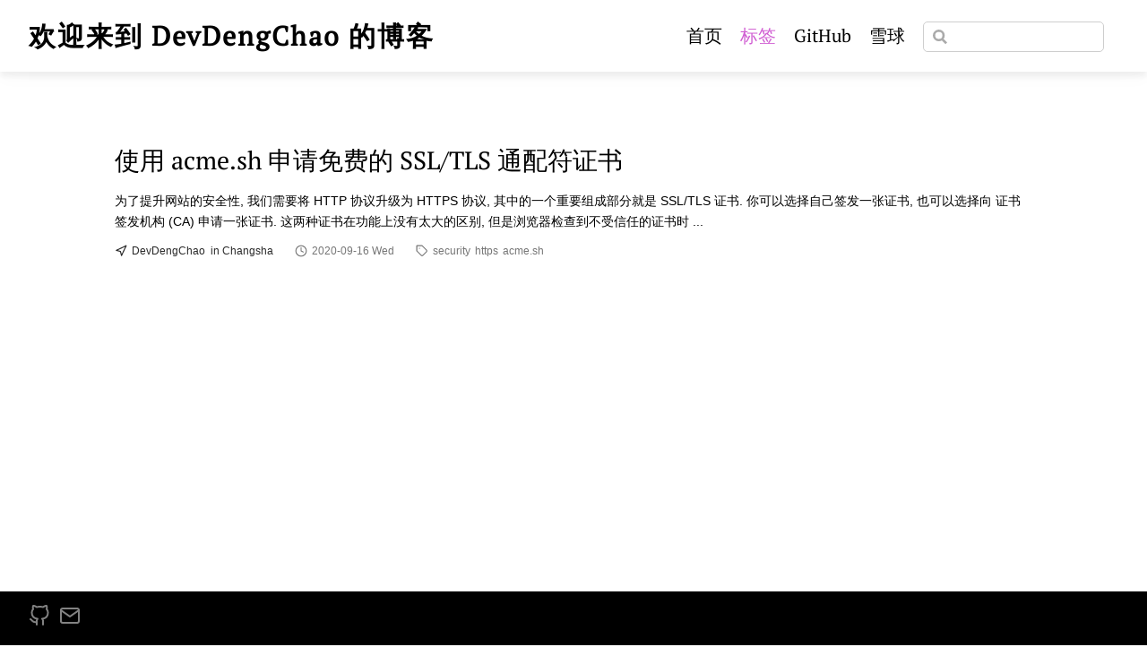

--- FILE ---
content_type: text/html; charset=UTF-8
request_url: https://blog.dengchao.fun/tag/https/
body_size: 2937
content:
<!DOCTYPE html>
<html lang="en-US">
<head>
<meta charset="utf-8">
<meta name="viewport" content="width=device-width,initial-scale=1">
<title>https Tag | 欢迎来到 DevDengChao 的博客</title>
<meta name="generator" content="VuePress 1.9.10">
<meta name="description" content="">
<link rel="preload" href="/assets/css/0.styles.79de54f0.css" as="style"><link rel="preload" href="/assets/js/app.cd1353f0.js" as="script"><link rel="preload" href="/assets/js/4.a4d4b93a.js" as="script"><link rel="preload" href="/assets/js/8.2241ee16.js" as="script"><link rel="preload" href="/assets/js/2.12791476.js" as="script"><link rel="prefetch" href="/assets/js/1.cdcc8209.js"><link rel="prefetch" href="/assets/js/11.4310df78.js"><link rel="prefetch" href="/assets/js/12.ab54fc74.js"><link rel="prefetch" href="/assets/js/13.8bf8c9ff.js"><link rel="prefetch" href="/assets/js/14.a79b9224.js"><link rel="prefetch" href="/assets/js/15.48a86505.js"><link rel="prefetch" href="/assets/js/16.001b1f9b.js"><link rel="prefetch" href="/assets/js/17.9dfacbec.js"><link rel="prefetch" href="/assets/js/18.77998f0c.js"><link rel="prefetch" href="/assets/js/19.9d91bae2.js"><link rel="prefetch" href="/assets/js/20.caeb36bd.js"><link rel="prefetch" href="/assets/js/21.9b500924.js"><link rel="prefetch" href="/assets/js/22.6a9b652f.js"><link rel="prefetch" href="/assets/js/23.b1c06956.js"><link rel="prefetch" href="/assets/js/24.1878d7c0.js"><link rel="prefetch" href="/assets/js/25.919daa69.js"><link rel="prefetch" href="/assets/js/26.5968791a.js"><link rel="prefetch" href="/assets/js/27.61067eb3.js"><link rel="prefetch" href="/assets/js/28.707ed1a2.js"><link rel="prefetch" href="/assets/js/29.264e15ce.js"><link rel="prefetch" href="/assets/js/3.0770a85a.js"><link rel="prefetch" href="/assets/js/30.6e9f854f.js"><link rel="prefetch" href="/assets/js/31.71d08294.js"><link rel="prefetch" href="/assets/js/32.eb5eaf80.js"><link rel="prefetch" href="/assets/js/33.27c9959e.js"><link rel="prefetch" href="/assets/js/34.b6e464a4.js"><link rel="prefetch" href="/assets/js/35.1828725c.js"><link rel="prefetch" href="/assets/js/36.f2dafbea.js"><link rel="prefetch" href="/assets/js/37.fd2ccf90.js"><link rel="prefetch" href="/assets/js/38.b40293fb.js"><link rel="prefetch" href="/assets/js/39.9cdbe424.js"><link rel="prefetch" href="/assets/js/40.8d733bd4.js"><link rel="prefetch" href="/assets/js/41.e8257aea.js"><link rel="prefetch" href="/assets/js/42.30e5b72e.js"><link rel="prefetch" href="/assets/js/43.845db0aa.js"><link rel="prefetch" href="/assets/js/44.830f0f65.js"><link rel="prefetch" href="/assets/js/45.1ab0233e.js"><link rel="prefetch" href="/assets/js/46.30b145fb.js"><link rel="prefetch" href="/assets/js/47.60fda6c3.js"><link rel="prefetch" href="/assets/js/48.f4955f35.js"><link rel="prefetch" href="/assets/js/49.a2d2211b.js"><link rel="prefetch" href="/assets/js/5.52f4015e.js"><link rel="prefetch" href="/assets/js/50.e55e3caa.js"><link rel="prefetch" href="/assets/js/51.5589e670.js"><link rel="prefetch" href="/assets/js/52.6758e846.js"><link rel="prefetch" href="/assets/js/53.d0031797.js"><link rel="prefetch" href="/assets/js/54.22841cba.js"><link rel="prefetch" href="/assets/js/55.d2c49a4a.js"><link rel="prefetch" href="/assets/js/56.73ad3faa.js"><link rel="prefetch" href="/assets/js/57.92da2c79.js"><link rel="prefetch" href="/assets/js/58.2c410a96.js"><link rel="prefetch" href="/assets/js/59.94c8c28c.js"><link rel="prefetch" href="/assets/js/6.ee7d37f4.js"><link rel="prefetch" href="/assets/js/60.7ab89dcf.js"><link rel="prefetch" href="/assets/js/61.fbd2cf04.js"><link rel="prefetch" href="/assets/js/62.33f178f6.js"><link rel="prefetch" href="/assets/js/63.e57238e8.js"><link rel="prefetch" href="/assets/js/64.8872b809.js"><link rel="prefetch" href="/assets/js/65.a8c68448.js"><link rel="prefetch" href="/assets/js/7.d25270b3.js"><link rel="prefetch" href="/assets/js/vuejs-paginate.069992e8.js">
<link rel="stylesheet" href="/assets/css/0.styles.79de54f0.css">
</head>
<body>
<div id="app" data-server-rendered="true"><div id="vuepress-theme-blog__global-layout"><section id="header-wrapper"><header id="header"><div class="header-wrapper"><div class="title"><a href="/" class="nav-link home-link">欢迎来到 DevDengChao 的博客 </a></div> <div class="header-right-wrap"><ul class="nav"><li class="nav-item"><a href="/" class="nav-link">首页</a></li><li class="nav-item"><a href="/tag/" class="nav-link router-link-active">标签</a></li><li class="nav-item"><a href="https://github.com/DevDengChao" target="_blank" rel="noopener noreferrer" class="nav-link external">GitHub</a></li><li class="nav-item"><a href="https://xueqiu.com/u/DevDengChao" target="_blank" rel="noopener noreferrer" class="nav-link external">雪球</a></li></ul> <div class="search-box"><input aria-label="Search" autocomplete="off" spellcheck="false" value=""> </div> </div></div></header></section> <div id="mobile-header"><div class="mobile-header-bar"><div class="mobile-header-title"><a href="/" class="nav-link mobile-home-link">欢迎来到 DevDengChao 的博客 </a> <svg xmlns="http://www.w3.org/2000/svg" width="24" height="24" viewBox="0 0 24 24" fill="none" stroke="currentColor" stroke-width="2" stroke-linecap="round" stroke-linejoin="round" class="feather feather-menu"><line x1="3" y1="12" x2="21" y2="12"></line><line x1="3" y1="6" x2="21" y2="6"></line><line x1="3" y1="18" x2="21" y2="18"></line></svg></div> <div class="mobile-menu-wrapper"><hr class="menu-divider"> <ul class="mobile-nav"><li class="mobile-nav-item"><a href="/" class="nav-link">首页</a></li><li class="mobile-nav-item"><a href="/tag/" class="nav-link router-link-active">标签</a></li><li class="mobile-nav-item"><a href="https://github.com/DevDengChao" target="_blank" rel="noopener noreferrer" class="nav-link external">GitHub</a></li><li class="mobile-nav-item"><a href="https://xueqiu.com/u/DevDengChao" target="_blank" rel="noopener noreferrer" class="nav-link external">雪球</a></li> <li class="mobile-nav-item"></li></ul></div></div></div> <div class="content-wrapper"><div><div id="base-list-layout"><div itemscope="itemscope" itemtype="http://schema.org/Blog" class="ui-posts"><article itemprop="blogPost" itemscope="itemscope" itemtype="https://schema.org/BlogPosting" class="ui-post"><meta itemprop="mainEntityOfPage" content="/2020/09/16/issue-free-ssl-and-tls-certificate-with-acme-sh/"> <header itemprop="name headline" class="ui-post-title"><a href="/2020/09/16/issue-free-ssl-and-tls-certificate-with-acme-sh/" class="nav-link">使用 acme.sh 申请免费的 SSL/TLS 通配符证书</a></header> <p itemprop="description" class="ui-post-summary">
为了提升网站的安全性, 我们需要将 HTTP 协议升级为 HTTPS 协议, 其中的一个重要组成部分就是 SSL/TLS 证书.
你可以选择自己签发一张证书, 也可以选择向 证书签发机构 (CA) 申请一张证书.
这两种证书在功能上没有太大的区别, 但是浏览器检查到不受信任的证书时 ...
</p> <footer><div itemprop="publisher author" itemtype="http://schema.org/Person" itemscope="itemscope" class="ui-post-meta ui-post-author"><svg xmlns="http://www.w3.org/2000/svg" width="24" height="24" viewBox="0 0 24 24" fill="none" stroke="currentColor" stroke-width="2" stroke-linecap="round" stroke-linejoin="round" class="feather feather-navigation"><polygon points="3 11 22 2 13 21 11 13 3 11"></polygon></svg> <span itemprop="name">DevDengChao</span> <span itemprop="address">
  in Changsha
</span></div> <div class="ui-post-meta ui-post-date"><svg xmlns="http://www.w3.org/2000/svg" width="24" height="24" viewBox="0 0 24 24" fill="none" stroke="currentColor" stroke-width="2" stroke-linecap="round" stroke-linejoin="round" class="feather feather-clock"><circle cx="12" cy="12" r="10"></circle><polyline points="12 6 12 12 16 14"></polyline></svg> <time pubdate itemprop="datePublished" datetime="2020-09-16T00:00:00.000Z">
2020-09-16 Wed
</time></div> <div itemprop="keywords" class="ui-post-meta ui-post-tag"><svg xmlns="http://www.w3.org/2000/svg" width="24" height="24" viewBox="0 0 24 24" fill="none" stroke="currentColor" stroke-width="2" stroke-linecap="round" stroke-linejoin="round" class="feather feather-tag"><path d="M20.59 13.41l-7.17 7.17a2 2 0 0 1-2.83 0L2 12V2h10l8.59 8.59a2 2 0 0 1 0 2.82z"></path><line x1="7" y1="7" x2="7" y2="7"></line></svg> <a href="/tag/security">
security
</a><a href="/tag/https" aria-current="page" class="router-link-exact-active router-link-active">
https
</a><a href="/tag/acme.sh">
acme.sh
</a></div></footer></article></div> </div></div></div> <footer class="footer" data-v-3d9deeb8><div class="footer-left-wrap" data-v-3d9deeb8><ul class="contact" data-v-3d9deeb8><li class="contact-item" data-v-3d9deeb8><a href="https://github.com/DevDengChao" target="_blank" rel="noopener noreferrer" class="nav-link external" data-v-3d9deeb8><svg xmlns="http://www.w3.org/2000/svg" width="24" height="24" viewBox="0 0 24 24" fill="none" stroke="currentColor" stroke-width="2" stroke-linecap="round" stroke-linejoin="round" class="feather feather-github" data-v-3d9deeb8><path d="M9 19c-5 1.5-5-2.5-7-3m14 6v-3.87a3.37 3.37 0 0 0-.94-2.61c3.14-.35 6.44-1.54 6.44-7A5.44 5.44 0 0 0 20 4.77 5.07 5.07 0 0 0 19.91 1S18.73.65 16 2.48a13.38 13.38 0 0 0-7 0C6.27.65 5.09 1 5.09 1A5.07 5.07 0 0 0 5 4.77a5.44 5.44 0 0 0-1.5 3.78c0 5.42 3.3 6.61 6.44 7A3.37 3.37 0 0 0 9 18.13V22" data-v-3d9deeb8></path></svg>
</a></li><li class="contact-item" data-v-3d9deeb8><a href="mailto://2325690622@qq.com" class="nav-link external" data-v-3d9deeb8><svg xmlns="http://www.w3.org/2000/svg" width="24" height="24" viewBox="0 0 24 24" fill="none" stroke="currentColor" stroke-width="2" stroke-linecap="round" stroke-linejoin="round" class="feather feather-mail" data-v-3d9deeb8><path d="M4 4h16c1.1 0 2 .9 2 2v12c0 1.1-.9 2-2 2H4c-1.1 0-2-.9-2-2V6c0-1.1.9-2 2-2z" data-v-3d9deeb8></path><polyline points="22,6 12,13 2,6" data-v-3d9deeb8></polyline></svg>
</a></li></ul></div> <div class="footer-right-wrap" data-v-3d9deeb8><ul class="copyright" data-v-3d9deeb8></ul></div></footer></div><div class="global-ui"></div></div>
<script src="/assets/js/app.cd1353f0.js" defer></script><script src="/assets/js/4.a4d4b93a.js" defer></script><script src="/assets/js/8.2241ee16.js" defer></script><script src="/assets/js/2.12791476.js" defer></script>
</body>
</html>


--- FILE ---
content_type: text/css; charset=UTF-8
request_url: https://blog.dengchao.fun/assets/css/0.styles.79de54f0.css
body_size: 25561
content:
.medium-zoom-overlay{z-index:100}.medium-zoom-overlay~img{z-index:101}.search-box{display:inline-block;position:relative;margin-right:1rem}.search-box input{cursor:text;width:10rem;height:2rem;color:#4e6e8e;display:inline-block;border:1px solid rgba(0,0,0,.05);border-radius:2rem;font-size:.9rem;line-height:2rem;padding:0 .5rem 0 2rem;outline:none;transition:all .2s ease;background:#fff url(/assets/img/search.83621669.svg) .6rem .5rem no-repeat;background-size:1rem}.search-box input:focus{cursor:auto;border-color:#d05dd2}.search-box .suggestions{background:#fff;width:20rem;position:absolute;top:2rem;border:1px solid rgba(0,0,0,.05);border-radius:6px;padding:.4rem;list-style-type:none}.search-box .suggestions.align-right{right:0}.search-box .suggestion{line-height:1.4;padding:.4rem .6rem;border-radius:4px;cursor:pointer}.search-box .suggestion a{white-space:normal;color:#5d82a6}.search-box .suggestion a .page-title{font-weight:600}.search-box .suggestion a .header{font-size:.9em;margin-left:.25em}.search-box .suggestion.focused{background-color:#f3f4f5}.search-box .suggestion.focused a{color:#d05dd2}@media (max-width:959px){.search-box input{cursor:pointer;width:0;border-color:transparent;position:relative}.search-box input:focus{cursor:text;left:0;width:10rem}}@media (-ms-high-contrast:none){.search-box input{height:2rem}}@media (max-width:959px) and (min-width:719px){.search-box .suggestions{left:0}}@media (max-width:719px){.search-box{margin-right:0}.search-box input{left:1rem}.search-box .suggestions{right:0}}@media (max-width:419px){.search-box .suggestions{width:calc(100vw - 4rem)}.search-box input:focus{width:8rem}}.feed{display:flex;align-items:center;color:inherit}.feed:hover{color:#d05dd2}#header{z-index:12;position:fixed;top:0;width:100vw;height:80px;box-sizing:border-box;background-color:#fff;padding:20px 32px;margin:auto;box-shadow:0 5px 20px rgba(0,0,0,.03),0 6px 6px rgba(0,0,0,.05);transition:all 1s cubic-bezier(.25,.8,.25,1)}#header ol,#header ul{list-style:none;margin:0;padding:0}#header:hover{box-shadow:0 5px 20px rgba(0,0,0,.08),0 6px 6px rgba(0,0,0,.1)}.header-wrapper{display:flex;line-height:40px;height:40px}.header-wrapper .title{font-size:30px;margin:0;letter-spacing:2px;display:block;text-transform:uppercase}.header-wrapper .title a{color:#000;font-weight:700;font-family:PT Serif,Serif;text-decoration:none}.header-wrapper .header-right-wrap{flex:1;display:flex;justify-content:flex-end;align-items:center}.header-wrapper .header-right-wrap .nav{flex:0 0 auto;display:flex;margin:0}.header-wrapper .header-right-wrap .nav .nav-item{margin-left:20px}.header-wrapper .header-right-wrap .nav .nav-item a{font-family:PT Serif,Serif;font-size:20px;text-decoration:none;transition:color .3s}.header-wrapper .header-right-wrap .search-box{font-family:PT Serif,Serif;margin-left:20px}.header-wrapper .header-right-wrap .search-box input{border-radius:5px;transition:all .5s;border:1px solid #cecece}.header-wrapper .header-right-wrap .search-box input:hover{border:1px solid #d05dd2;box-shadow:0 0 5px #d05dd2}.header-wrapper .header-right-wrap .search-box .suggestions{border:1px solid #000;top:40px;right:0}.header-wrapper .header-right-wrap .search-box .suggestions a{color:#000;text-decoration:none}.header-wrapper .header-right-wrap .search-box .suggestions a.focused{color:#d05dd2}@media (max-width:719px){#header{display:none}.header-wrapper{flex-direction:column}.header-wrapper .header-right-wrap{display:none}}.mobile-header-bar{font-family:PT Serif,Serif;z-index:12;position:fixed;top:0;width:100vw;box-sizing:border-box;background-color:#fff;margin:auto;box-shadow:0 5px 20px rgba(0,0,0,.03),0 6px 6px rgba(0,0,0,.05);transition:all 1s cubic-bezier(.25,.8,.25,1)}#mobile-header .mobile-header-title{display:flex;align-items:center;justify-content:space-between;padding:1.2em}#mobile-header .mobile-header-title .mobile-home-link{text-decoration:none;text-transform:uppercase;font-family:PT Serif,Serif;color:#222;font-weight:700}.mobile-nav-item{padding:10px 0;list-style:none}.mobile-nav-item a{text-decoration:none}.menu-divider{margin:0}.mobile-menu-wrapper{max-height:0;overflow:hidden;transition:.3s ease;background-color:#fff}.mobile-menu-wrapper.open{max-height:450px;transition:.3s ease}@media (min-width:719px){#mobile-header{display:none}}ol[data-v-3d9deeb8],ul[data-v-3d9deeb8]{list-style:none;margin:0;padding:0}.footer[data-v-3d9deeb8]{min-height:60px;box-sizing:border-box;background-color:#000;display:flex;padding:15px 32px}.footer .footer-left-wrap[data-v-3d9deeb8]{line-height:30px;flex:1;display:flex}.footer .footer-left-wrap .contact[data-v-3d9deeb8]{display:flex;flex-wrap:wrap;justify-content:center}.footer .footer-left-wrap .contact .contact-item[data-v-3d9deeb8]{margin-right:10px}.footer .footer-left-wrap .contact .contact-item a[data-v-3d9deeb8]{font-size:12px;color:#828282;text-decoration:none;transition:color .3s}.footer .footer-left-wrap .contact .contact-item a[data-v-3d9deeb8]:hover{color:#fff}.footer .footer-right-wrap[data-v-3d9deeb8]{flex:1;display:flex;align-items:center;justify-content:center}@media (min-width:959px){.footer .footer-right-wrap[data-v-3d9deeb8]{justify-content:flex-end}}.footer .footer-right-wrap .copyright[data-v-3d9deeb8]{display:flex;justify-content:flex-end}.footer .footer-right-wrap .copyright .copyright-item[data-v-3d9deeb8]{flex:0 0 auto;padding:0 10px;position:relative;line-height:12px;border-right:1px solid #828282;font-size:12px;color:#828282}.footer .footer-right-wrap .copyright .copyright-item[data-v-3d9deeb8]:last-child{border-right:none}.footer .footer-right-wrap .copyright .copyright-item a[data-v-3d9deeb8]{color:currentColor;text-decoration:none;transition:color .3s}.footer .footer-right-wrap .copyright .copyright-item a[data-v-3d9deeb8]:hover{color:hsla(0,0%,100%,.9)}@media (max-width:719px){.footer[data-v-3d9deeb8]{min-height:100px;flex-direction:column}.footer .footer-left-wrap[data-v-3d9deeb8]{align-items:center;justify-content:center}.footer .footer-right-wrap .copyright[data-v-3d9deeb8]{display:block}.footer .footer-right-wrap .copyright .copyright-item[data-v-3d9deeb8]{line-height:1;border-right:none;text-align:center}}#vuepress-theme-blog__global-layout{word-wrap:break-word}.content-wrapper{padding:160px 15px 80px;min-height:calc(100vh - 300px);max-width:740px;margin:0 auto}@media (max-width:719px){.content-wrapper{padding:100px 15px 20px;min-height:calc(100vh - 180px)}}code[class*=language-],pre[class*=language-]{color:#f8f8f2;background:none;text-shadow:0 1px rgba(0,0,0,.3);font-family:Consolas,Monaco,Andale Mono,Ubuntu Mono,monospace;font-size:1em;text-align:left;white-space:pre;word-spacing:normal;word-break:normal;word-wrap:normal;line-height:1.5;-moz-tab-size:4;-o-tab-size:4;tab-size:4;-webkit-hyphens:none;hyphens:none}pre[class*=language-]{padding:1em;margin:.5em 0;overflow:auto;border-radius:.3em}:not(pre)>code[class*=language-],pre[class*=language-]{background:#272822}:not(pre)>code[class*=language-]{padding:.1em;border-radius:.3em;white-space:normal}.token.cdata,.token.comment,.token.doctype,.token.prolog{color:#8292a2}.token.punctuation{color:#f8f8f2}.token.namespace{opacity:.7}.token.constant,.token.deleted,.token.property,.token.symbol,.token.tag{color:#f92672}.token.boolean,.token.number{color:#ae81ff}.token.attr-name,.token.builtin,.token.char,.token.inserted,.token.selector,.token.string{color:#a6e22e}.language-css .token.string,.style .token.string,.token.entity,.token.operator,.token.url,.token.variable{color:#f8f8f2}.token.atrule,.token.attr-value,.token.class-name,.token.function{color:#e6db74}.token.keyword{color:#66d9ef}.token.important,.token.regex{color:#fd971f}.token.bold,.token.important{font-weight:700}.token.italic{font-style:italic}.token.entity{cursor:help}@font-face{font-family:"PT Serif";font-style:normal;font-weight:400;font-display:swap;src:local("PT Serif"),local("PTSerif-Regular"),url(/assets/fonts/EJRVQgYoZZY2vCFuvAFbzr-_dSb_nco.9738e026.woff2) format("woff2");unicode-range:u+0460-052f,u+1c80-1c88,u+20b4,u+2de0-2dff,u+a640-a69f,u+fe2e-fe2f}@font-face{font-family:"PT Serif";font-style:normal;font-weight:400;font-display:swap;src:local("PT Serif"),local("PTSerif-Regular"),url([data-uri]) format("woff2");unicode-range:u+0400-045f,u+0490-0491,u+04b0-04b1,u+2116}@font-face{font-family:"PT Serif";font-style:normal;font-weight:400;font-display:swap;src:local("PT Serif"),local("PTSerif-Regular"),url([data-uri]) format("woff2");unicode-range:u+0100-024f,u+0259,u+1e??,u+2020,u+20a0-20ab,u+20ad-20cf,u+2113,u+2c60-2c7f,u+a720-a7ff}@font-face{font-family:"PT Serif";font-style:normal;font-weight:400;font-display:swap;src:local("PT Serif"),local("PTSerif-Regular"),url(/assets/fonts/EJRVQgYoZZY2vCFuvAFWzr-_dSb_.b450bfca.woff2) format("woff2");unicode-range:u+00??,u+0131,u+0152-0153,u+02bb-02bc,u+02c6,u+02da,u+02dc,u+2000-206f,u+2074,u+20ac,u+2122,u+2191,u+2193,u+2212,u+2215,u+feff,u+fffd}.content__default code{color:#476582;padding:.1rem .4rem;margin:.1rem;font-size:.85em;background-color:rgba(27,31,35,.05);border-radius:15px}.content__default code .token.deleted{color:#ec5975}.content__default code .token.inserted{color:#d05dd2}.content__default pre,.content__default pre[class*=language-]{line-height:1.4;padding:1.25rem 1.5rem;margin:.85rem 0;background-color:#000;border-radius:6px;overflow:auto}.content__default pre[class*=language-] code,.content__default pre code{color:#fff;padding:0;background-color:transparent;border-radius:0}div[class*=language-]{position:relative;background-color:#000;border-radius:6px}div[class*=language-] .highlight-lines{-webkit-user-select:none;user-select:none;padding-top:1.3rem;position:absolute;top:0;left:0;width:100%;line-height:1.4}div[class*=language-] .highlight-lines .highlighted{background-color:hsla(0,0%,100%,.2)}div[class*=language-] pre,div[class*=language-] pre[class*=language-]{background:transparent;position:relative;z-index:1}div[class*=language-]:before{position:absolute;z-index:3;top:.8em;right:1em;font-size:.75rem;color:hsla(0,0%,100%,.4)}div[class*=language-]:not(.line-numbers-mode) .line-numbers-wrapper{display:none}div[class*=language-].line-numbers-mode .highlight-lines .highlighted{position:relative}div[class*=language-].line-numbers-mode .highlight-lines .highlighted:before{content:" ";position:absolute;z-index:3;left:0;top:0;display:block;width:3.5rem;height:100%;background-color:rgba(0,0,0,.66)}div[class*=language-].line-numbers-mode pre{padding-left:4.5rem;vertical-align:middle}div[class*=language-].line-numbers-mode .line-numbers-wrapper{position:absolute;top:0;width:3.5rem;text-align:center;color:hsla(0,0%,100%,.3);padding:1.25rem 0;line-height:1.4}div[class*=language-].line-numbers-mode .line-numbers-wrapper br{-webkit-user-select:none;user-select:none}div[class*=language-].line-numbers-mode .line-numbers-wrapper .line-number{position:relative;z-index:4;-webkit-user-select:none;user-select:none;font-size:.85em}div[class*=language-].line-numbers-mode:after{content:"";position:absolute;z-index:2;top:0;left:0;width:3.5rem;height:100%;border-radius:6px 0 0 6px;border-right:1px solid rgba(0,0,0,.66);background-color:#000}div[class~=language-js]:before{content:"js"}div[class~=language-ts]:before{content:"ts"}div[class~=language-html]:before{content:"html"}div[class~=language-md]:before{content:"md"}div[class~=language-vue]:before{content:"vue"}div[class~=language-css]:before{content:"css"}div[class~=language-sass]:before{content:"sass"}div[class~=language-scss]:before{content:"scss"}div[class~=language-less]:before{content:"less"}div[class~=language-stylus]:before{content:"stylus"}div[class~=language-go]:before{content:"go"}div[class~=language-java]:before{content:"java"}div[class~=language-c]:before{content:"c"}div[class~=language-sh]:before{content:"sh"}div[class~=language-yaml]:before{content:"yaml"}div[class~=language-py]:before{content:"py"}div[class~=language-docker]:before{content:"docker"}div[class~=language-dockerfile]:before{content:"dockerfile"}div[class~=language-makefile]:before{content:"makefile"}div[class~=language-javascript]:before{content:"js"}div[class~=language-typescript]:before{content:"ts"}div[class~=language-markup]:before{content:"html"}div[class~=language-markdown]:before{content:"md"}div[class~=language-json]:before{content:"json"}div[class~=language-ruby]:before{content:"rb"}div[class~=language-python]:before{content:"py"}div[class~=language-bash]:before{content:"sh"}div[class~=language-php]:before{content:"php"}.global-ui .sw-update-popup{border-color:#d05dd2;color:#d05dd2;border-radius:10px}.global-ui .sw-update-popup button{background:#d05dd2;color:#fff;border-radius:5px;border:none}body,html{padding:0;margin:0}body{font-family:-apple-system,BlinkMacSystemFont,Segoe UI,Roboto,Oxygen,Ubuntu,Cantarell,Fira Sans,Droid Sans,Helvetica Neue,sans-serif;-webkit-font-smoothing:antialiased;-moz-osx-font-smoothing:grayscale;font-size:16px;color:#2c3e50;background-color:#fff}.content__default:not(.custom) a:hover{text-decoration:underline}.content__default:not(.custom) p.demo{padding:1rem 1.5rem;border:1px solid #ddd;border-radius:4px}.content__default:not(.custom) img{max-width:100%}.content__default.custom{padding:0;margin:0}.content__default.custom img{max-width:100%}a{font-weight:500;color:#d05dd2;text-decoration:underline}a:hover{color:#bb35be}p a code{font-weight:400;color:#d05dd2}kbd{background:#eee;border:.15rem solid #ddd;border-bottom:.25rem solid #ddd;border-radius:.15rem;padding:0 .15em}blockquote{font-size:.9rem;color:#752177;border-left:3px solid #d05dd2;margin:.5rem 0;padding:.25rem 0 .25rem 1rem}blockquote>p{margin:0}ol,ul{padding-left:1.2em}strong{font-weight:600}h1,h2,h3,h4,h5,h6{font-weight:600;line-height:1.25;font-family:PT Serif,Serif}.content__default:not(.custom)>h1,.content__default:not(.custom)>h2,.content__default:not(.custom)>h3,.content__default:not(.custom)>h4,.content__default:not(.custom)>h5,.content__default:not(.custom)>h6{margin-top:calc(.5rem - 80px);padding-top:calc(80px + 1rem);margin-bottom:0}h1:hover .header-anchor,h2:hover .header-anchor,h3:hover .header-anchor,h4:hover .header-anchor,h5:hover .header-anchor,h6:hover .header-anchor{opacity:1}h1{font-size:2.2rem}h2{font-size:1.65rem;padding-bottom:.3rem;border-bottom:1px solid rgba(0,0,0,.05)}h3{font-size:1.35rem}a.header-anchor{font-size:.85em;float:left;margin-left:-.87em;padding-right:.23em;margin-top:.125em;opacity:0}a.header-anchor:hover{text-decoration:none}.line-number,code,kbd{font-family:source-code-pro,Menlo,Monaco,Consolas,Courier New,monospace}ol,p,ul{line-height:1.7}hr{border:0;border-top:1px solid rgba(0,0,0,.05)}table{border-collapse:collapse;margin:1rem 0;display:block;overflow-x:auto}tr{border-top:1px solid #dfe2e5}tr:nth-child(2n){background-color:#f6f8fa}td,th{border:1px solid #dfe2e5;padding:.6em 1em}@media (max-width:719px){.content__default:not(.custom)>h1:first-child{padding-top:2rem}}@media (max-width:419px){h1{font-size:1.9rem}.content__default div[class*=language-]{margin:.85rem -1.5rem;border-radius:0}}.home-link,.mobile-home-link{text-transform:none!important}.content-wrapper{max-width:1024px}.vuepress-blog-theme-content{max-width:1024px!important}@media screen and (max-width:425px){h1.post-title{font-size:24px!important}}@media screen and (max-width:1024px){li.nav-item{margin-left:10px!important}}.ui-post-summary{color:#000!important}img[src*="#pic_center"]{margin:auto;display:flex}#nprogress{pointer-events:none}#nprogress .bar{background:#d05dd2;position:fixed;z-index:1031;top:0;left:0;width:100%;height:2px}#nprogress .peg{display:block;position:absolute;right:0;width:100px;height:100%;box-shadow:0 0 10px #d05dd2,0 0 5px #d05dd2;opacity:1;transform:rotate(3deg) translateY(-4px)}#nprogress .spinner{display:block;position:fixed;z-index:1031;top:15px;right:15px}#nprogress .spinner-icon{width:18px;height:18px;box-sizing:border-box;border-color:#d05dd2 transparent transparent #d05dd2;border-style:solid;border-width:2px;border-radius:50%;-webkit-animation:nprogress-spinner .4s linear infinite;animation:nprogress-spinner .4s linear infinite}.nprogress-custom-parent{overflow:hidden;position:relative}.nprogress-custom-parent #nprogress .bar,.nprogress-custom-parent #nprogress .spinner{position:absolute}@-webkit-keyframes nprogress-spinner{0%{transform:rotate(0deg)}to{transform:rotate(1turn)}}@keyframes nprogress-spinner{0%{transform:rotate(0deg)}to{transform:rotate(1turn)}}.go-to-top[data-v-5fd4ef0c]{cursor:pointer;position:fixed;bottom:2rem;right:2.5rem;width:2rem;color:#d05dd2;z-index:1}.go-to-top[data-v-5fd4ef0c]:hover{color:#de8ee0}@media (max-width:959px){.go-to-top[data-v-5fd4ef0c]{display:none}}.fade-enter-active[data-v-5fd4ef0c],.fade-leave-active[data-v-5fd4ef0c]{transition:opacity .3s}.fade-enter[data-v-5fd4ef0c],.fade-leave-to[data-v-5fd4ef0c]{opacity:0}.icon.outbound{color:#aaa;display:inline-block;vertical-align:middle;position:relative;top:-1px}.sr-only{position:absolute;width:1px;height:1px;padding:0;margin:-1px;overflow:hidden;clip:rect(0,0,0,0);white-space:nowrap;border-width:0}.newsletter{text-align:center;width:100%;font-size:1rem;color:#2c3e50}.newsletter__wrap{margin:1.5rem auto;padding:1.8rem 2.3rem;border-radius:3px;box-sizing:border-box;max-width:420px;background:#f8f8f8}.newsletter__title{font-size:1.7rem}.newsletter__content{margin-top:1.5rem;margin-bottom:1.5rem;line-height:1.7rem}.newsletter__input{border:1px solid rgba(0,0,0,.05);padding:.6rem 1.2rem;border-radius:3px;margin-bottom:.8rem}.newsletter__button,.newsletter__input{font-size:inherit;width:100%;box-sizing:border-box;outline:none}.newsletter__button{border:none;cursor:pointer;background:#d05dd2;color:#fff;padding:.6rem 1.8rem;border-radius:3px}.newsletter .newsletter__wrap{background-color:#f8f8f8;max-width:none}.newsletter .newsletter__fields{display:grid;grid-template-columns:1fr 1fr;grid-gap:10px}.newsletter .newsletter__input{margin-bottom:0}.newsletter .newsletter__button{transition:box-shadow .2s ease,transform .2s ease}.newsletter .newsletter__button:hover{box-shadow:1px 1px 5px rgba(0,0,0,.6);transform:translateY(-2px)}@media (max-width:719px){.newsletter .newsletter__fields{display:block}.newsletter .newsletter__input{margin-bottom:10px}}.sticker{position:fixed}.sticker.stick-float{top:auto;position:absolute}.table-of-contents{display:none!important}.vuepress-toc{position:fixed;display:none;max-height:100vh;max-width:220px;overflow-y:auto;padding-top:5rem;top:0;right:10px;box-sizing:border-box;z-index:0}.vuepress-toc .vuepress-toc-item{position:relative;padding:.1rem .6rem .1rem 1.5rem;line-height:1.5rem;border-left:1px solid rgba(0,0,0,.08);overflow:hidden}.vuepress-toc .vuepress-toc-item a{display:block;color:#2c3e50;width:100%;box-sizing:border-box;font-size:12px;font-weight:400;text-decoration:none;transition:color .3s;overflow:hidden;text-overflow:ellipsis;white-space:nowrap}.vuepress-toc .vuepress-toc-item.active{border-left-color:#d05dd2}.vuepress-toc .vuepress-toc-item.active a,.vuepress-toc .vuepress-toc-item:hover a{color:#d05dd2}.vuepress-toc .vuepress-toc-h3 a{padding-left:1rem}.vuepress-toc .vuepress-toc-h4 a{padding-left:2rem}.vuepress-toc .vuepress-toc-h5 a{padding-left:3rem}.vuepress-toc .vuepress-toc-h6 a{padding-left:4rem}@media (min-width:1300px){.vuepress-toc{display:block}}.post-tag[data-v-42ccfcd5]{height:26px}[data-v-42ccfcd5]:not(:last-child){margin-right:10px}a[data-v-42ccfcd5]{background-color:#ededed;border-radius:3px 0 0 3px;padding:0 20px 0 23px;position:relative;text-decoration:none;height:26px;display:inline-block}a span[data-v-42ccfcd5]{color:#767676;transition:color .2s}a[data-v-42ccfcd5]:before{position:absolute;left:10px;top:10px;background:#fff;border-radius:50%;box-shadow:inset 0 1px rgba(0,0,0,.25);content:"";height:6px;width:6px}a[data-v-42ccfcd5]:after{position:absolute;right:0;top:0;background:#fff;border-bottom:13px solid transparent;border-left:10px solid #ededed;border-top:13px solid transparent;content:""}a[data-v-42ccfcd5]:hover{background-color:#d05dd2}a[data-v-42ccfcd5]:hover:after{border-left-color:#d05dd2}a:hover span[data-v-42ccfcd5]{color:#fff}.post-meta-tags{display:flex;flex-wrap:wrap;list-style:none;overflow:hidden;padding:0;margin:20px 0}.post-meta-tags>li{margin-bottom:10px}.post-meta>div{display:inline-flex;line-height:12px;font-size:12px;margin-right:20px}.post-meta svg{margin-right:5px;width:14px;height:14px}.pagination{display:inline-block;padding-left:0;margin:20px 0;border-radius:4px}.pagination>li{display:inline;outline:none}.pagination>li>a,.pagination>li>span{transition:color .2s,background-color .2s;outline:none;position:relative;float:left;padding:6px 12px;margin-left:-1px;line-height:1.42857143;color:#d05dd2;text-decoration:none;background-color:#fff;border:1px solid #ddd}.pagination>li:first-child>a,.pagination>li:first-child>span{margin-left:0;border-top-left-radius:4px;border-bottom-left-radius:4px}.pagination>li:last-child>a,.pagination>li:last-child>span{border-top-right-radius:4px;border-bottom-right-radius:4px}.pagination>li>a:focus,.pagination>li>a:hover,.pagination>li>span:focus,.pagination>li>span:hover{z-index:3;color:#d05dd2;background-color:#eee;border-color:#ddd}.pagination>.active>a,.pagination>.active>a:focus,.pagination>.active>a:hover,.pagination>.active>span,.pagination>.active>span:focus,.pagination>.active>span:hover{z-index:2;color:#fff;cursor:default;background-color:#d05dd2;border-color:#d05dd2}.pagination>.disabled>a,.pagination>.disabled>a:focus,.pagination>.disabled>a:hover,.pagination>.disabled>span,.pagination>.disabled>span:focus,.pagination>.disabled>span:hover{color:#ddd;cursor:not-allowed;background-color:#fff;border-color:#ddd}.pagination-lg>li>a,.pagination-lg>li>span{padding:10px 16px;font-size:18px;line-height:1.3333333}.pagination-lg>li:first-child>a,.pagination-lg>li:first-child>span{border-top-left-radius:6px;border-bottom-left-radius:6px}.pagination-lg>li:last-child>a,.pagination-lg>li:last-child>span{border-top-right-radius:6px;border-bottom-right-radius:6px}.pagination-sm>li>a,.pagination-sm>li>span{padding:5px 10px;font-size:12px;line-height:1.5}.pagination-sm>li:first-child>a,.pagination-sm>li:first-child>span{border-top-left-radius:3px;border-bottom-left-radius:3px}.pagination-sm>li:last-child>a,.pagination-sm>li:last-child>span{border-top-right-radius:3px;border-bottom-right-radius:3px}.simple-pagination a{margin-right:20px;color:#000;height:38px;line-height:38px;transition:all .3s ease;position:relative;overflow:hidden;display:inline-block;background:#fff;padding:0 15px;text-decoration:none;border:1px solid #000;border-radius:5px;transition:all .5s}.simple-pagination a:hover{color:#fff;border:1px solid #d05dd2;background-color:#d05dd2}.vuepress-blog-theme-content{max-width:740px;margin:0 auto;background-color:#fff}@media (min-width:959px){.vuepress-blog-theme-content{padding:2rem}}@media (max-width:419px){.vuepress-blog-theme-content{padding:1.5rem}}.vuepress-blog-theme-content{font-size:16px;letter-spacing:0;font-family:PT Serif,Serif;color:#2c3e50;position:relative}@media (min-width:959px){.vuepress-blog-theme-content{box-shadow:0 10px 20px rgba(0,0,0,.05),0 6px 6px rgba(0,0,0,.07)}}.vuepress-blog-theme-content .post-title{padding-top:0}@media (max-width:719px){.vuepress-blog-theme-content{padding-top:0}.post-title{margin-top:0}}.common-layout .content-wrapper{padding-bottom:80px}.ui-post{padding-bottom:25px;margin-bottom:25px;border-bottom:1px solid rgba(0,0,0,.05)}.ui-post:last-child{border-bottom:0;margin-bottom:0}.ui-post-title{font-family:PT Serif,Serif;font-size:28px;border-bottom:0}.ui-post-title a{cursor:pointer;color:#000;transition:all .2s;text-decoration:none}.ui-post-title a:hover{text-decoration:underline}.ui-post-summary{font-size:14px;color:rgba(0,0,0,.54);font-weight:200}.ui-post-meta{display:inline-flex;align-items:center;font-size:12px;line-height:12px}.ui-post-meta:not(:last-child){margin-bottom:3px;margin-right:20px}.ui-post-meta svg{margin-right:5px;width:14px;height:14px}@media (max-width:719px){.ui-post-meta{display:flex}.ui-post-meta:not(:last-child){margin-bottom:10px}}.ui-post-author{color:rgba(0,0,0,.84);font-weight:400}.ui-post-date,.ui-post-tag{color:rgba(0,0,0,.54);font-weight:200}.ui-post-tag a{color:inherit;font-weight:200;text-decoration:none;margin-right:5px}.ui-post-tag a:hover{color:#d05dd2}.blog-tag{display:inline-flex;align-items:center;height:45px;word-break:break-word;font-size:20px;margin-right:20px;margin-bottom:20px;padding:0 15px;border-radius:5px;font-weight:300;text-align:left;box-sizing:border-box;transition:background-color .3s;color:#000;border:1px solid #000;text-decoration:none;transition:all .5s}.blog-tag:hover{color:#d05dd2!important;border:1px solid #d05dd2;box-shadow:0 0 5px #d05dd2}@media screen and (max-width:768px){.blog-tag{font-size:14px;padding:3px 10px;margin-right:10px;margin-bottom:10px}}.blog-tags{width:66%}@media screen and (max-width:1000px){.blog-tags{width:90%}}.nav-link{color:#000}.nav-link.router-link-active,.nav-link:hover{color:#d05dd2}

--- FILE ---
content_type: application/javascript; charset=UTF-8
request_url: https://blog.dengchao.fun/assets/js/4.a4d4b93a.js
body_size: -138
content:
(window.webpackJsonp=window.webpackJsonp||[]).push([[4],{262:function(t,n,e){"use strict";e.d(n,"c",(function(){return s})),e.d(n,"d",(function(){return a})),e.d(n,"e",(function(){return u})),e.d(n,"a",(function(){return c})),e.d(n,"b",(function(){return d}));const i=/#.*$/,r=/\.(md|html)$/,l=/\/$/,o=/^(https?:|mailto:|tel:)/;function s(t){return o.test(t)}function a(t){return/^mailto:/.test(t)}function u(t){return/^tel:/.test(t)}function c(t){if(s(t))return t;const n=t.match(i),e=n?n[0]:"",o=function(t){return decodeURI(t).replace(i,"").replace(r,"")}(t);return l.test(o)?t:o+".html"+e}function d(t,n,e){if(!t)return e;let i,r=n;for(;(r=r.$parent)&&!i;)i=r.$refs[t];return i&&i.$el&&(i=i.$el),i||e}},295:function(t,n,e){},309:function(t,n,e){"use strict";e(295)},335:function(t,n,e){"use strict";e.r(n);var i=e(262),r={props:{link:{required:!0}},computed:{normalizedlink(){return Object(i.a)(this.link)},exact(){return this.$site.locales?Object.keys(this.$site.locales).some(t=>t===this.normalizedlink):"/"===this.normalizedlink}},methods:{isExternal:i.c,isMailto:i.d,isTel:i.e}},l=(e(309),e(5)),o=Object(l.a)(r,(function(){var t=this,n=t._self._c;return t.isExternal(t.normalizedlink)?n("a",{staticClass:"nav-link external",attrs:{href:t.normalizedlink,target:t.isMailto(t.normalizedlink)||t.isTel(t.normalizedlink)?null:"_blank",rel:t.isMailto(t.normalizedlink)||t.isTel(t.normalizedlink)?null:"noopener noreferrer"}},[t._t("default")],2):n("router-link",{staticClass:"nav-link",attrs:{to:t.normalizedlink,exact:t.exact}},[t._t("default")],2)}),[],!1,null,null,null);n.default=o.exports}}]);

--- FILE ---
content_type: application/javascript; charset=UTF-8
request_url: https://blog.dengchao.fun/assets/js/app.cd1353f0.js
body_size: 117891
content:
(window.webpackJsonp=window.webpackJsonp||[]).push([[0],[]]);!function(t){function e(e){for(var r,i,s=e[0],l=e[1],u=e[2],p=0,d=[];p<s.length;p++)i=s[p],Object.prototype.hasOwnProperty.call(a,i)&&a[i]&&d.push(a[i][0]),a[i]=0;for(r in l)Object.prototype.hasOwnProperty.call(l,r)&&(t[r]=l[r]);for(c&&c(e);d.length;)d.shift()();return o.push.apply(o,u||[]),n()}function n(){for(var t,e=0;e<o.length;e++){for(var n=o[e],r=!0,s=1;s<n.length;s++){var l=n[s];0!==a[l]&&(r=!1)}r&&(o.splice(e--,1),t=i(i.s=n[0]))}return t}var r={},a={9:0},o=[];function i(e){if(r[e])return r[e].exports;var n=r[e]={i:e,l:!1,exports:{}};return t[e].call(n.exports,n,n.exports,i),n.l=!0,n.exports}i.e=function(t){var e=[],n=a[t];if(0!==n)if(n)e.push(n[2]);else{var r=new Promise((function(e,r){n=a[t]=[e,r]}));e.push(n[2]=r);var o,s=document.createElement("script");s.charset="utf-8",s.timeout=120,i.nc&&s.setAttribute("nonce",i.nc),s.src=function(t){return i.p+"assets/js/"+({10:"vuejs-paginate"}[t]||t)+"."+{1:"cdcc8209",2:"12791476",3:"0770a85a",4:"a4d4b93a",5:"52f4015e",6:"ee7d37f4",7:"d25270b3",8:"2241ee16",10:"069992e8",11:"4310df78",12:"ab54fc74",13:"8bf8c9ff",14:"a79b9224",15:"48a86505",16:"001b1f9b",17:"9dfacbec",18:"77998f0c",19:"9d91bae2",20:"caeb36bd",21:"9b500924",22:"6a9b652f",23:"b1c06956",24:"1878d7c0",25:"919daa69",26:"5968791a",27:"61067eb3",28:"707ed1a2",29:"264e15ce",30:"6e9f854f",31:"71d08294",32:"eb5eaf80",33:"27c9959e",34:"b6e464a4",35:"1828725c",36:"f2dafbea",37:"fd2ccf90",38:"b40293fb",39:"9cdbe424",40:"8d733bd4",41:"e8257aea",42:"30e5b72e",43:"845db0aa",44:"830f0f65",45:"1ab0233e",46:"30b145fb",47:"60fda6c3",48:"f4955f35",49:"a2d2211b",50:"e55e3caa",51:"5589e670",52:"6758e846",53:"d0031797",54:"22841cba",55:"d2c49a4a",56:"73ad3faa",57:"92da2c79",58:"2c410a96",59:"94c8c28c",60:"7ab89dcf",61:"fbd2cf04",62:"33f178f6",63:"e57238e8",64:"8872b809",65:"a8c68448"}[t]+".js"}(t);var l=new Error;o=function(e){s.onerror=s.onload=null,clearTimeout(u);var n=a[t];if(0!==n){if(n){var r=e&&("load"===e.type?"missing":e.type),o=e&&e.target&&e.target.src;l.message="Loading chunk "+t+" failed.\n("+r+": "+o+")",l.name="ChunkLoadError",l.type=r,l.request=o,n[1](l)}a[t]=void 0}};var u=setTimeout((function(){o({type:"timeout",target:s})}),12e4);s.onerror=s.onload=o,document.head.appendChild(s)}return Promise.all(e)},i.m=t,i.c=r,i.d=function(t,e,n){i.o(t,e)||Object.defineProperty(t,e,{enumerable:!0,get:n})},i.r=function(t){"undefined"!=typeof Symbol&&Symbol.toStringTag&&Object.defineProperty(t,Symbol.toStringTag,{value:"Module"}),Object.defineProperty(t,"__esModule",{value:!0})},i.t=function(t,e){if(1&e&&(t=i(t)),8&e)return t;if(4&e&&"object"==typeof t&&t&&t.__esModule)return t;var n=Object.create(null);if(i.r(n),Object.defineProperty(n,"default",{enumerable:!0,value:t}),2&e&&"string"!=typeof t)for(var r in t)i.d(n,r,function(e){return t[e]}.bind(null,r));return n},i.n=function(t){var e=t&&t.__esModule?function(){return t.default}:function(){return t};return i.d(e,"a",e),e},i.o=function(t,e){return Object.prototype.hasOwnProperty.call(t,e)},i.p="/",i.oe=function(t){throw console.error(t),t};var s=window.webpackJsonp=window.webpackJsonp||[],l=s.push.bind(s);s.push=e,s=s.slice();for(var u=0;u<s.length;u++)e(s[u]);var c=l;o.push([118,0]),n()}([function(t,e){var n=/^(attrs|props|on|nativeOn|class|style|hook)$/;function r(t,e){return function(){t&&t.apply(this,arguments),e&&e.apply(this,arguments)}}t.exports=function(t){return t.reduce((function(t,e){var a,o,i,s,l;for(i in e)if(a=t[i],o=e[i],a&&n.test(i))if("class"===i&&("string"==typeof a&&(l=a,t[i]=a={},a[l]=!0),"string"==typeof o&&(l=o,e[i]=o={},o[l]=!0)),"on"===i||"nativeOn"===i||"hook"===i)for(s in o)a[s]=r(a[s],o[s]);else if(Array.isArray(a))t[i]=a.concat(o);else if(Array.isArray(o))t[i]=[a].concat(o);else for(s in o)a[s]=o[s];else t[i]=e[i];return t}),{})}},function(t,e,n){"use strict";n.d(e,"e",(function(){return y})),n.d(e,"d",(function(){return b})),n.d(e,"c",(function(){return w})),n.d(e,"f",(function(){return x})),n.d(e,"a",(function(){return _})),n.d(e,"g",(function(){return S})),n.d(e,"b",(function(){return k})),n.d(e,"h",(function(){return P}));n(147);var r=n(3),a={"components/Feed":()=>Promise.resolve().then(n.bind(null,28)),"components/Footer":()=>Promise.resolve().then(n.bind(null,108)),"components/Header":()=>Promise.resolve().then(n.bind(null,106)),"components/MobileHeader":()=>Promise.resolve().then(n.bind(null,107)),"components/Newsletter":()=>Promise.all([n.e(0),n.e(3)]).then(n.bind(null,331)),"components/PostMeta":()=>Promise.all([n.e(0),n.e(14)]).then(n.bind(null,297)),"components/PostTag":()=>Promise.all([n.e(0),n.e(17)]).then(n.bind(null,272)),"components/Sticker":()=>Promise.all([n.e(0),n.e(16)]).then(n.bind(null,273)),"components/Toc":()=>Promise.all([n.e(0),n.e(15)]).then(n.bind(null,298)),"global-components/BaseListLayout":()=>Promise.all([n.e(0),n.e(2)]).then(n.bind(null,332)),"global-components/BlogTag":()=>Promise.all([n.e(0),n.e(5)]).then(n.bind(null,333)),"global-components/BlogTags":()=>Promise.all([n.e(0),n.e(6)]).then(n.bind(null,334)),"global-components/NavLink":()=>Promise.all([n.e(0),n.e(4)]).then(n.bind(null,335)),"layouts/FrontmatterKey":()=>n.e(7).then(n.bind(null,338)),"layouts/GlobalLayout":()=>Promise.resolve().then(n.bind(null,2)),"layouts/Layout":()=>n.e(8).then(n.bind(null,339)),"layouts/Post":()=>Promise.all([n.e(0),n.e(1)]).then(n.bind(null,336)),FrontmatterKey:()=>n.e(7).then(n.bind(null,338)),GlobalLayout:()=>Promise.resolve().then(n.bind(null,2)),Layout:()=>n.e(8).then(n.bind(null,339)),Post:()=>Promise.all([n.e(0),n.e(1)]).then(n.bind(null,336)),NotFound:()=>n.e(20).then(n.bind(null,337))},o={"v-2e693530":()=>n.e(21).then(n.bind(null,340)),"v-0527c724":()=>n.e(22).then(n.bind(null,341)),"v-71fd5920":()=>n.e(23).then(n.bind(null,342)),"v-0fb52274":()=>n.e(24).then(n.bind(null,343)),"v-4f86eff0":()=>n.e(25).then(n.bind(null,344)),"v-73072124":()=>n.e(26).then(n.bind(null,345)),"v-ae3f24c4":()=>n.e(27).then(n.bind(null,346)),"v-2d8e30ac":()=>n.e(28).then(n.bind(null,347)),"v-0ceb6f70":()=>n.e(29).then(n.bind(null,348)),"v-00670490":()=>n.e(30).then(n.bind(null,349)),"v-54dcd548":()=>n.e(31).then(n.bind(null,350)),"v-01c4c6a0":()=>n.e(32).then(n.bind(null,351)),"v-66c9b2b0":()=>n.e(33).then(n.bind(null,352)),"v-b3592a20":()=>n.e(34).then(n.bind(null,353)),"v-07aebf58":()=>n.e(35).then(n.bind(null,354)),"v-36ddb3f0":()=>n.e(36).then(n.bind(null,355)),"v-03720ffc":()=>n.e(37).then(n.bind(null,356)),"v-0d07e378":()=>n.e(38).then(n.bind(null,357)),"v-405e7b8e":()=>n.e(39).then(n.bind(null,358)),"v-9c3cc0e8":()=>n.e(40).then(n.bind(null,359)),"v-3ffa9876":()=>n.e(41).then(n.bind(null,360)),"v-47973ee6":()=>n.e(42).then(n.bind(null,361)),"v-d99485c8":()=>n.e(43).then(n.bind(null,362)),"v-17b8ab30":()=>n.e(44).then(n.bind(null,363)),"v-22e7f218":()=>n.e(45).then(n.bind(null,364)),"v-0b109060":()=>n.e(46).then(n.bind(null,365)),"v-5d516afa":()=>n.e(47).then(n.bind(null,366)),"v-5a953b46":()=>n.e(48).then(n.bind(null,367)),"v-1a604010":()=>n.e(49).then(n.bind(null,368)),"v-7f855790":()=>n.e(50).then(n.bind(null,369)),"v-e215d3a0":()=>n.e(51).then(n.bind(null,370)),"v-a61002e0":()=>n.e(52).then(n.bind(null,371)),"v-c21466e0":()=>n.e(53).then(n.bind(null,372)),"v-69b07e1e":()=>n.e(54).then(n.bind(null,373)),"v-193b124c":()=>n.e(55).then(n.bind(null,374)),"v-59012330":()=>n.e(56).then(n.bind(null,375)),"v-41b8af9e":()=>n.e(57).then(n.bind(null,376)),"v-237713e0":()=>n.e(58).then(n.bind(null,377)),"v-3a11f410":()=>n.e(59).then(n.bind(null,378)),"v-2e0d2d4c":()=>n.e(60).then(n.bind(null,379)),"v-1011e690":()=>n.e(61).then(n.bind(null,380)),"v-bd2369c8":()=>n.e(62).then(n.bind(null,381)),"v-a2fc9218":()=>n.e(63).then(n.bind(null,382)),"v-6d60475e":()=>n.e(64).then(n.bind(null,383)),"v-1a508609":()=>n.e(12).then(n.bind(null,384)),"v-cb00e5ee":()=>n.e(18).then(n.bind(null,385)),"v-8573d712":()=>n.e(11).then(n.bind(null,386)),"v-e0cec3fa":()=>n.e(13).then(n.bind(null,387)),"v-7d649e89":()=>n.e(19).then(n.bind(null,388)),"v-dec60060":()=>n.e(65).then(n.bind(null,389))};function i(t){const e=Object.create(null);return function(n){return e[n]||(e[n]=t(n))}}const s=/-(\w)/g,l=i(t=>t.replace(s,(t,e)=>e?e.toUpperCase():"")),u=/\B([A-Z])/g,c=i(t=>t.replace(u,"-$1").toLowerCase()),p=i(t=>t.charAt(0).toUpperCase()+t.slice(1));function d(t,e){if(!e)return;if(t(e))return t(e);return e.includes("-")?t(p(l(e))):t(p(e))||t(c(e))}const f=Object.assign({},a,o),h=t=>f[t],g=t=>o[t],v=t=>a[t],m=t=>r.a.component(t);function y(t){return d(g,t)}function b(t){return d(v,t)}function w(t){return d(h,t)}function x(t){return d(m,t)}function _(...t){return Promise.all(t.filter(t=>t).map(async t=>{if(!x(t)&&w(t)){const e=await w(t)();r.a.component(t,e.default)}}))}function S(t,e,n){switch(e){case"components":t[e]||(t[e]={}),Object.assign(t[e],n);break;case"mixins":t[e]||(t[e]=[]),t[e].push(...n);break;default:throw new Error("Unknown option name.")}}function k(t,e){for(let n=0;n<t.length;n++){const r=t[n];if(r.key===e)return r}return{path:"",frontmatter:{}}}function P(t,e){"undefined"!=typeof window&&window.__VUEPRESS__&&(window.__VUEPRESS__[t]=e)}},function(t,e,n){"use strict";n.r(e);var r=n(3),a=n(1),o={name:"GlobalLayout",computed:{layout(){const t=this.getLayout();return Object(a.h)("layout",t),r.a.component(t)}},methods:{getLayout(){if(this.$page.path){const t=this.$page.frontmatter.layout;return t&&(this.$vuepress.getLayoutAsyncComponent(t)||this.$vuepress.getVueComponent(t))?t:"Layout"}return"NotFound"}}},i=n(5),s=Object(i.a)(o,(function(){return(0,this._self._c)(this.layout,{tag:"component"})}),[],!1,null,null,null).exports,l=n(106),u=n(107),c=n(108),p={components:{DefaultGlobalLayout:s,Header:l.default,MobileHeader:u.default,Footer:c.default},data:()=>({isMobileHeaderOpen:!1}),mounted(){this.$router.afterEach(()=>{this.isMobileHeaderOpen=!1})}},d=(n(251),Object(i.a)(p,(function(){var t=this,e=t._self._c;return e("div",{attrs:{id:"vuepress-theme-blog__global-layout"}},[e("Header"),t._v(" "),e("MobileHeader",{attrs:{"is-open":t.isMobileHeaderOpen},on:{"toggle-sidebar":function(e){t.isMobileHeaderOpen=!t.isMobileHeaderOpen}}}),t._v(" "),e("div",{staticClass:"content-wrapper",on:{click:function(e){t.isMobileHeaderOpen=!1}}},[e("DefaultGlobalLayout")],1),t._v(" "),e("Footer")],1)}),[],!1,null,null,null));e.default=d.exports},function(t,e,n){"use strict";n.d(e,"a",(function(){return Bn}));
/*!
 * Vue.js v2.7.10
 * (c) 2014-2022 Evan You
 * Released under the MIT License.
 */
var r=Object.freeze({}),a=Array.isArray;function o(t){return null==t}function i(t){return null!=t}function s(t){return!0===t}function l(t){return"string"==typeof t||"number"==typeof t||"symbol"==typeof t||"boolean"==typeof t}function u(t){return"function"==typeof t}function c(t){return null!==t&&"object"==typeof t}var p=Object.prototype.toString;function d(t){return"[object Object]"===p.call(t)}function f(t){return"[object RegExp]"===p.call(t)}function h(t){var e=parseFloat(String(t));return e>=0&&Math.floor(e)===e&&isFinite(t)}function g(t){return i(t)&&"function"==typeof t.then&&"function"==typeof t.catch}function v(t){return null==t?"":Array.isArray(t)||d(t)&&t.toString===p?JSON.stringify(t,null,2):String(t)}function m(t){var e=parseFloat(t);return isNaN(e)?t:e}function y(t,e){for(var n=Object.create(null),r=t.split(","),a=0;a<r.length;a++)n[r[a]]=!0;return e?function(t){return n[t.toLowerCase()]}:function(t){return n[t]}}y("slot,component",!0);var b=y("key,ref,slot,slot-scope,is");function w(t,e){if(t.length){var n=t.indexOf(e);if(n>-1)return t.splice(n,1)}}var x=Object.prototype.hasOwnProperty;function _(t,e){return x.call(t,e)}function S(t){var e=Object.create(null);return function(n){return e[n]||(e[n]=t(n))}}var k=/-(\w)/g,P=S((function(t){return t.replace(k,(function(t,e){return e?e.toUpperCase():""}))})),C=S((function(t){return t.charAt(0).toUpperCase()+t.slice(1)})),T=/\B([A-Z])/g,A=S((function(t){return t.replace(T,"-$1").toLowerCase()}));var j=Function.prototype.bind?function(t,e){return t.bind(e)}:function(t,e){function n(n){var r=arguments.length;return r?r>1?t.apply(e,arguments):t.call(e,n):t.call(e)}return n._length=t.length,n};function O(t,e){e=e||0;for(var n=t.length-e,r=new Array(n);n--;)r[n]=t[n+e];return r}function E(t,e){for(var n in e)t[n]=e[n];return t}function $(t){for(var e={},n=0;n<t.length;n++)t[n]&&E(e,t[n]);return e}function D(t,e,n){}var L=function(t,e,n){return!1},F=function(t){return t};function N(t,e){if(t===e)return!0;var n=c(t),r=c(e);if(!n||!r)return!n&&!r&&String(t)===String(e);try{var a=Array.isArray(t),o=Array.isArray(e);if(a&&o)return t.length===e.length&&t.every((function(t,n){return N(t,e[n])}));if(t instanceof Date&&e instanceof Date)return t.getTime()===e.getTime();if(a||o)return!1;var i=Object.keys(t),s=Object.keys(e);return i.length===s.length&&i.every((function(n){return N(t[n],e[n])}))}catch(t){return!1}}function I(t,e){for(var n=0;n<t.length;n++)if(N(t[n],e))return n;return-1}function M(t){var e=!1;return function(){e||(e=!0,t.apply(this,arguments))}}function z(t,e){return t===e?0===t&&1/t!=1/e:t==t||e==e}var R=["component","directive","filter"],H=["beforeCreate","created","beforeMount","mounted","beforeUpdate","updated","beforeDestroy","destroyed","activated","deactivated","errorCaptured","serverPrefetch","renderTracked","renderTriggered"],G={optionMergeStrategies:Object.create(null),silent:!1,productionTip:!1,devtools:!1,performance:!1,errorHandler:null,warnHandler:null,ignoredElements:[],keyCodes:Object.create(null),isReservedTag:L,isReservedAttr:L,isUnknownElement:L,getTagNamespace:D,parsePlatformTagName:F,mustUseProp:L,async:!0,_lifecycleHooks:H},q=/a-zA-Z\u00B7\u00C0-\u00D6\u00D8-\u00F6\u00F8-\u037D\u037F-\u1FFF\u200C-\u200D\u203F-\u2040\u2070-\u218F\u2C00-\u2FEF\u3001-\uD7FF\uF900-\uFDCF\uFDF0-\uFFFD/;function U(t){var e=(t+"").charCodeAt(0);return 36===e||95===e}function B(t,e,n,r){Object.defineProperty(t,e,{value:n,enumerable:!!r,writable:!0,configurable:!0})}var W=new RegExp("[^".concat(q.source,".$_\\d]"));var V="__proto__"in{},J="undefined"!=typeof window,K=J&&window.navigator.userAgent.toLowerCase(),Z=K&&/msie|trident/.test(K),Y=K&&K.indexOf("msie 9.0")>0,Q=K&&K.indexOf("edge/")>0;K&&K.indexOf("android");var X=K&&/iphone|ipad|ipod|ios/.test(K);K&&/chrome\/\d+/.test(K),K&&/phantomjs/.test(K);var tt,et=K&&K.match(/firefox\/(\d+)/),nt={}.watch,rt=!1;if(J)try{var at={};Object.defineProperty(at,"passive",{get:function(){rt=!0}}),window.addEventListener("test-passive",null,at)}catch(t){}var ot=function(){return void 0===tt&&(tt=!J&&"undefined"!=typeof global&&(global.process&&"server"===global.process.env.VUE_ENV)),tt},it=J&&window.__VUE_DEVTOOLS_GLOBAL_HOOK__;function st(t){return"function"==typeof t&&/native code/.test(t.toString())}var lt,ut="undefined"!=typeof Symbol&&st(Symbol)&&"undefined"!=typeof Reflect&&st(Reflect.ownKeys);lt="undefined"!=typeof Set&&st(Set)?Set:function(){function t(){this.set=Object.create(null)}return t.prototype.has=function(t){return!0===this.set[t]},t.prototype.add=function(t){this.set[t]=!0},t.prototype.clear=function(){this.set=Object.create(null)},t}();var ct=null;function pt(t){void 0===t&&(t=null),t||ct&&ct._scope.off(),ct=t,t&&t._scope.on()}var dt=function(){function t(t,e,n,r,a,o,i,s){this.tag=t,this.data=e,this.children=n,this.text=r,this.elm=a,this.ns=void 0,this.context=o,this.fnContext=void 0,this.fnOptions=void 0,this.fnScopeId=void 0,this.key=e&&e.key,this.componentOptions=i,this.componentInstance=void 0,this.parent=void 0,this.raw=!1,this.isStatic=!1,this.isRootInsert=!0,this.isComment=!1,this.isCloned=!1,this.isOnce=!1,this.asyncFactory=s,this.asyncMeta=void 0,this.isAsyncPlaceholder=!1}return Object.defineProperty(t.prototype,"child",{get:function(){return this.componentInstance},enumerable:!1,configurable:!0}),t}(),ft=function(t){void 0===t&&(t="");var e=new dt;return e.text=t,e.isComment=!0,e};function ht(t){return new dt(void 0,void 0,void 0,String(t))}function gt(t){var e=new dt(t.tag,t.data,t.children&&t.children.slice(),t.text,t.elm,t.context,t.componentOptions,t.asyncFactory);return e.ns=t.ns,e.isStatic=t.isStatic,e.key=t.key,e.isComment=t.isComment,e.fnContext=t.fnContext,e.fnOptions=t.fnOptions,e.fnScopeId=t.fnScopeId,e.asyncMeta=t.asyncMeta,e.isCloned=!0,e}var vt=0,mt=function(){function t(){this.id=vt++,this.subs=[]}return t.prototype.addSub=function(t){this.subs.push(t)},t.prototype.removeSub=function(t){w(this.subs,t)},t.prototype.depend=function(e){t.target&&t.target.addDep(this)},t.prototype.notify=function(t){var e=this.subs.slice();for(var n=0,r=e.length;n<r;n++){e[n].update()}},t}();mt.target=null;var yt=[];function bt(t){yt.push(t),mt.target=t}function wt(){yt.pop(),mt.target=yt[yt.length-1]}var xt=Array.prototype,_t=Object.create(xt);["push","pop","shift","unshift","splice","sort","reverse"].forEach((function(t){var e=xt[t];B(_t,t,(function(){for(var n=[],r=0;r<arguments.length;r++)n[r]=arguments[r];var a,o=e.apply(this,n),i=this.__ob__;switch(t){case"push":case"unshift":a=n;break;case"splice":a=n.slice(2)}return a&&i.observeArray(a),i.dep.notify(),o}))}));var St=Object.getOwnPropertyNames(_t),kt={},Pt=!0;function Ct(t){Pt=t}var Tt={notify:D,depend:D,addSub:D,removeSub:D},At=function(){function t(t,e,n){if(void 0===e&&(e=!1),void 0===n&&(n=!1),this.value=t,this.shallow=e,this.mock=n,this.dep=n?Tt:new mt,this.vmCount=0,B(t,"__ob__",this),a(t)){if(!n)if(V)t.__proto__=_t;else for(var r=0,o=St.length;r<o;r++){B(t,s=St[r],_t[s])}e||this.observeArray(t)}else{var i=Object.keys(t);for(r=0;r<i.length;r++){var s;Ot(t,s=i[r],kt,void 0,e,n)}}}return t.prototype.observeArray=function(t){for(var e=0,n=t.length;e<n;e++)jt(t[e],!1,this.mock)},t}();function jt(t,e,n){var r;if(!(!c(t)||It(t)||t instanceof dt))return _(t,"__ob__")&&t.__ob__ instanceof At?r=t.__ob__:!Pt||!n&&ot()||!a(t)&&!d(t)||!Object.isExtensible(t)||t.__v_skip||(r=new At(t,e,n)),r}function Ot(t,e,n,r,o,i){var s=new mt,l=Object.getOwnPropertyDescriptor(t,e);if(!l||!1!==l.configurable){var u=l&&l.get,c=l&&l.set;u&&!c||n!==kt&&2!==arguments.length||(n=t[e]);var p=!o&&jt(n,!1,i);return Object.defineProperty(t,e,{enumerable:!0,configurable:!0,get:function(){var e=u?u.call(t):n;return mt.target&&(s.depend(),p&&(p.dep.depend(),a(e)&&Dt(e))),It(e)&&!o?e.value:e},set:function(e){var r=u?u.call(t):n;if(z(r,e)){if(c)c.call(t,e);else{if(u)return;if(!o&&It(r)&&!It(e))return void(r.value=e);n=e}p=!o&&jt(e,!1,i),s.notify()}}}),s}}function Et(t,e,n){if(!Nt(t)){var r=t.__ob__;return a(t)&&h(e)?(t.length=Math.max(t.length,e),t.splice(e,1,n),r&&!r.shallow&&r.mock&&jt(n,!1,!0),n):e in t&&!(e in Object.prototype)?(t[e]=n,n):t._isVue||r&&r.vmCount?n:r?(Ot(r.value,e,n,void 0,r.shallow,r.mock),r.dep.notify(),n):(t[e]=n,n)}}function $t(t,e){if(a(t)&&h(e))t.splice(e,1);else{var n=t.__ob__;t._isVue||n&&n.vmCount||Nt(t)||_(t,e)&&(delete t[e],n&&n.dep.notify())}}function Dt(t){for(var e=void 0,n=0,r=t.length;n<r;n++)(e=t[n])&&e.__ob__&&e.__ob__.dep.depend(),a(e)&&Dt(e)}function Lt(t){return Ft(t,!0),B(t,"__v_isShallow",!0),t}function Ft(t,e){if(!Nt(t)){jt(t,e,ot());0}}function Nt(t){return!(!t||!t.__v_isReadonly)}function It(t){return!(!t||!0!==t.__v_isRef)}function Mt(t,e,n){Object.defineProperty(t,n,{enumerable:!0,configurable:!0,get:function(){var t=e[n];if(It(t))return t.value;var r=t&&t.__ob__;return r&&r.dep.depend(),t},set:function(t){var r=e[n];It(r)&&!It(t)?r.value=t:e[n]=t}})}"".concat("watcher"," callback"),"".concat("watcher"," getter"),"".concat("watcher"," cleanup");var zt;var Rt=function(){function t(t){void 0===t&&(t=!1),this.active=!0,this.effects=[],this.cleanups=[],!t&&zt&&(this.parent=zt,this.index=(zt.scopes||(zt.scopes=[])).push(this)-1)}return t.prototype.run=function(t){if(this.active){var e=zt;try{return zt=this,t()}finally{zt=e}}else 0},t.prototype.on=function(){zt=this},t.prototype.off=function(){zt=this.parent},t.prototype.stop=function(t){if(this.active){var e=void 0,n=void 0;for(e=0,n=this.effects.length;e<n;e++)this.effects[e].teardown();for(e=0,n=this.cleanups.length;e<n;e++)this.cleanups[e]();if(this.scopes)for(e=0,n=this.scopes.length;e<n;e++)this.scopes[e].stop(!0);if(this.parent&&!t){var r=this.parent.scopes.pop();r&&r!==this&&(this.parent.scopes[this.index]=r,r.index=this.index)}this.active=!1}},t}();function Ht(t){var e=t._provided,n=t.$parent&&t.$parent._provided;return n===e?t._provided=Object.create(n):e}var Gt=S((function(t){var e="&"===t.charAt(0),n="~"===(t=e?t.slice(1):t).charAt(0),r="!"===(t=n?t.slice(1):t).charAt(0);return{name:t=r?t.slice(1):t,once:n,capture:r,passive:e}}));function qt(t,e){function n(){var t=n.fns;if(!a(t))return Pe(t,null,arguments,e,"v-on handler");for(var r=t.slice(),o=0;o<r.length;o++)Pe(r[o],null,arguments,e,"v-on handler")}return n.fns=t,n}function Ut(t,e,n,r,a,i){var l,u,c,p;for(l in t)u=t[l],c=e[l],p=Gt(l),o(u)||(o(c)?(o(u.fns)&&(u=t[l]=qt(u,i)),s(p.once)&&(u=t[l]=a(p.name,u,p.capture)),n(p.name,u,p.capture,p.passive,p.params)):u!==c&&(c.fns=u,t[l]=c));for(l in e)o(t[l])&&r((p=Gt(l)).name,e[l],p.capture)}function Bt(t,e,n){var r;t instanceof dt&&(t=t.data.hook||(t.data.hook={}));var a=t[e];function l(){n.apply(this,arguments),w(r.fns,l)}o(a)?r=qt([l]):i(a.fns)&&s(a.merged)?(r=a).fns.push(l):r=qt([a,l]),r.merged=!0,t[e]=r}function Wt(t,e,n,r,a){if(i(e)){if(_(e,n))return t[n]=e[n],a||delete e[n],!0;if(_(e,r))return t[n]=e[r],a||delete e[r],!0}return!1}function Vt(t){return l(t)?[ht(t)]:a(t)?function t(e,n){var r,u,c,p,d=[];for(r=0;r<e.length;r++)o(u=e[r])||"boolean"==typeof u||(c=d.length-1,p=d[c],a(u)?u.length>0&&(Jt((u=t(u,"".concat(n||"","_").concat(r)))[0])&&Jt(p)&&(d[c]=ht(p.text+u[0].text),u.shift()),d.push.apply(d,u)):l(u)?Jt(p)?d[c]=ht(p.text+u):""!==u&&d.push(ht(u)):Jt(u)&&Jt(p)?d[c]=ht(p.text+u.text):(s(e._isVList)&&i(u.tag)&&o(u.key)&&i(n)&&(u.key="__vlist".concat(n,"_").concat(r,"__")),d.push(u)));return d}(t):void 0}function Jt(t){return i(t)&&i(t.text)&&!1===t.isComment}function Kt(t,e){var n,r,o,s,l=null;if(a(t)||"string"==typeof t)for(l=new Array(t.length),n=0,r=t.length;n<r;n++)l[n]=e(t[n],n);else if("number"==typeof t)for(l=new Array(t),n=0;n<t;n++)l[n]=e(n+1,n);else if(c(t))if(ut&&t[Symbol.iterator]){l=[];for(var u=t[Symbol.iterator](),p=u.next();!p.done;)l.push(e(p.value,l.length)),p=u.next()}else for(o=Object.keys(t),l=new Array(o.length),n=0,r=o.length;n<r;n++)s=o[n],l[n]=e(t[s],s,n);return i(l)||(l=[]),l._isVList=!0,l}function Zt(t,e,n,r){var a,o=this.$scopedSlots[t];o?(n=n||{},r&&(n=E(E({},r),n)),a=o(n)||(u(e)?e():e)):a=this.$slots[t]||(u(e)?e():e);var i=n&&n.slot;return i?this.$createElement("template",{slot:i},a):a}function Yt(t){return jn(this.$options,"filters",t,!0)||F}function Qt(t,e){return a(t)?-1===t.indexOf(e):t!==e}function Xt(t,e,n,r,a){var o=G.keyCodes[e]||n;return a&&r&&!G.keyCodes[e]?Qt(a,r):o?Qt(o,t):r?A(r)!==e:void 0===t}function te(t,e,n,r,o){if(n)if(c(n)){a(n)&&(n=$(n));var i=void 0,s=function(a){if("class"===a||"style"===a||b(a))i=t;else{var s=t.attrs&&t.attrs.type;i=r||G.mustUseProp(e,s,a)?t.domProps||(t.domProps={}):t.attrs||(t.attrs={})}var l=P(a),u=A(a);l in i||u in i||(i[a]=n[a],o&&((t.on||(t.on={}))["update:".concat(a)]=function(t){n[a]=t}))};for(var l in n)s(l)}else;return t}function ee(t,e){var n=this._staticTrees||(this._staticTrees=[]),r=n[t];return r&&!e||re(r=n[t]=this.$options.staticRenderFns[t].call(this._renderProxy,this._c,this),"__static__".concat(t),!1),r}function ne(t,e,n){return re(t,"__once__".concat(e).concat(n?"_".concat(n):""),!0),t}function re(t,e,n){if(a(t))for(var r=0;r<t.length;r++)t[r]&&"string"!=typeof t[r]&&ae(t[r],"".concat(e,"_").concat(r),n);else ae(t,e,n)}function ae(t,e,n){t.isStatic=!0,t.key=e,t.isOnce=n}function oe(t,e){if(e)if(d(e)){var n=t.on=t.on?E({},t.on):{};for(var r in e){var a=n[r],o=e[r];n[r]=a?[].concat(a,o):o}}else;return t}function ie(t,e,n,r){e=e||{$stable:!n};for(var o=0;o<t.length;o++){var i=t[o];a(i)?ie(i,e,n):i&&(i.proxy&&(i.fn.proxy=!0),e[i.key]=i.fn)}return r&&(e.$key=r),e}function se(t,e){for(var n=0;n<e.length;n+=2){var r=e[n];"string"==typeof r&&r&&(t[e[n]]=e[n+1])}return t}function le(t,e){return"string"==typeof t?e+t:t}function ue(t){t._o=ne,t._n=m,t._s=v,t._l=Kt,t._t=Zt,t._q=N,t._i=I,t._m=ee,t._f=Yt,t._k=Xt,t._b=te,t._v=ht,t._e=ft,t._u=ie,t._g=oe,t._d=se,t._p=le}function ce(t,e){if(!t||!t.length)return{};for(var n={},r=0,a=t.length;r<a;r++){var o=t[r],i=o.data;if(i&&i.attrs&&i.attrs.slot&&delete i.attrs.slot,o.context!==e&&o.fnContext!==e||!i||null==i.slot)(n.default||(n.default=[])).push(o);else{var s=i.slot,l=n[s]||(n[s]=[]);"template"===o.tag?l.push.apply(l,o.children||[]):l.push(o)}}for(var u in n)n[u].every(pe)&&delete n[u];return n}function pe(t){return t.isComment&&!t.asyncFactory||" "===t.text}function de(t){return t.isComment&&t.asyncFactory}function fe(t,e,n,a){var o,i=Object.keys(n).length>0,s=e?!!e.$stable:!i,l=e&&e.$key;if(e){if(e._normalized)return e._normalized;if(s&&a&&a!==r&&l===a.$key&&!i&&!a.$hasNormal)return a;for(var u in o={},e)e[u]&&"$"!==u[0]&&(o[u]=he(t,n,u,e[u]))}else o={};for(var c in n)c in o||(o[c]=ge(n,c));return e&&Object.isExtensible(e)&&(e._normalized=o),B(o,"$stable",s),B(o,"$key",l),B(o,"$hasNormal",i),o}function he(t,e,n,r){var o=function(){var e=ct;pt(t);var n=arguments.length?r.apply(null,arguments):r({}),o=(n=n&&"object"==typeof n&&!a(n)?[n]:Vt(n))&&n[0];return pt(e),n&&(!o||1===n.length&&o.isComment&&!de(o))?void 0:n};return r.proxy&&Object.defineProperty(e,n,{get:o,enumerable:!0,configurable:!0}),o}function ge(t,e){return function(){return t[e]}}function ve(t){return{get attrs(){if(!t._attrsProxy){var e=t._attrsProxy={};B(e,"_v_attr_proxy",!0),me(e,t.$attrs,r,t,"$attrs")}return t._attrsProxy},get listeners(){t._listenersProxy||me(t._listenersProxy={},t.$listeners,r,t,"$listeners");return t._listenersProxy},get slots(){return function(t){t._slotsProxy||be(t._slotsProxy={},t.$scopedSlots);return t._slotsProxy}(t)},emit:j(t.$emit,t),expose:function(e){e&&Object.keys(e).forEach((function(n){return Mt(t,e,n)}))}}}function me(t,e,n,r,a){var o=!1;for(var i in e)i in t?e[i]!==n[i]&&(o=!0):(o=!0,ye(t,i,r,a));for(var i in t)i in e||(o=!0,delete t[i]);return o}function ye(t,e,n,r){Object.defineProperty(t,e,{enumerable:!0,configurable:!0,get:function(){return n[r][e]}})}function be(t,e){for(var n in e)t[n]=e[n];for(var n in t)n in e||delete t[n]}var we=null;function xe(t,e){return(t.__esModule||ut&&"Module"===t[Symbol.toStringTag])&&(t=t.default),c(t)?e.extend(t):t}function _e(t){if(a(t))for(var e=0;e<t.length;e++){var n=t[e];if(i(n)&&(i(n.componentOptions)||de(n)))return n}}function Se(t,e,n,r,p,d){return(a(n)||l(n))&&(p=r,r=n,n=void 0),s(d)&&(p=2),function(t,e,n,r,l){if(i(n)&&i(n.__ob__))return ft();i(n)&&i(n.is)&&(e=n.is);if(!e)return ft();0;a(r)&&u(r[0])&&((n=n||{}).scopedSlots={default:r[0]},r.length=0);2===l?r=Vt(r):1===l&&(r=function(t){for(var e=0;e<t.length;e++)if(a(t[e]))return Array.prototype.concat.apply([],t);return t}(r));var p,d;if("string"==typeof e){var f=void 0;d=t.$vnode&&t.$vnode.ns||G.getTagNamespace(e),p=G.isReservedTag(e)?new dt(G.parsePlatformTagName(e),n,r,void 0,void 0,t):n&&n.pre||!i(f=jn(t.$options,"components",e))?new dt(e,n,r,void 0,void 0,t):bn(f,n,t,r,e)}else p=bn(e,n,t,r);return a(p)?p:i(p)?(i(d)&&function t(e,n,r){e.ns=n,"foreignObject"===e.tag&&(n=void 0,r=!0);if(i(e.children))for(var a=0,l=e.children.length;a<l;a++){var u=e.children[a];i(u.tag)&&(o(u.ns)||s(r)&&"svg"!==u.tag)&&t(u,n,r)}}(p,d),i(n)&&function(t){c(t.style)&&Re(t.style);c(t.class)&&Re(t.class)}(n),p):ft()}(t,e,n,r,p)}function ke(t,e,n){bt();try{if(e)for(var r=e;r=r.$parent;){var a=r.$options.errorCaptured;if(a)for(var o=0;o<a.length;o++)try{if(!1===a[o].call(r,t,e,n))return}catch(t){Ce(t,r,"errorCaptured hook")}}Ce(t,e,n)}finally{wt()}}function Pe(t,e,n,r,a){var o;try{(o=n?t.apply(e,n):t.call(e))&&!o._isVue&&g(o)&&!o._handled&&(o.catch((function(t){return ke(t,r,a+" (Promise/async)")})),o._handled=!0)}catch(t){ke(t,r,a)}return o}function Ce(t,e,n){if(G.errorHandler)try{return G.errorHandler.call(null,t,e,n)}catch(e){e!==t&&Te(e,null,"config.errorHandler")}Te(t,e,n)}function Te(t,e,n){if(!J||"undefined"==typeof console)throw t;console.error(t)}var Ae,je=!1,Oe=[],Ee=!1;function $e(){Ee=!1;var t=Oe.slice(0);Oe.length=0;for(var e=0;e<t.length;e++)t[e]()}if("undefined"!=typeof Promise&&st(Promise)){var De=Promise.resolve();Ae=function(){De.then($e),X&&setTimeout(D)},je=!0}else if(Z||"undefined"==typeof MutationObserver||!st(MutationObserver)&&"[object MutationObserverConstructor]"!==MutationObserver.toString())Ae="undefined"!=typeof setImmediate&&st(setImmediate)?function(){setImmediate($e)}:function(){setTimeout($e,0)};else{var Le=1,Fe=new MutationObserver($e),Ne=document.createTextNode(String(Le));Fe.observe(Ne,{characterData:!0}),Ae=function(){Le=(Le+1)%2,Ne.data=String(Le)},je=!0}function Ie(t,e){var n;if(Oe.push((function(){if(t)try{t.call(e)}catch(t){ke(t,e,"nextTick")}else n&&n(e)})),Ee||(Ee=!0,Ae()),!t&&"undefined"!=typeof Promise)return new Promise((function(t){n=t}))}function Me(t){return function(e,n){if(void 0===n&&(n=ct),n)return function(t,e,n){var r=t.$options;r[e]=Pn(r[e],n)}(n,t,e)}}Me("beforeMount"),Me("mounted"),Me("beforeUpdate"),Me("updated"),Me("beforeDestroy"),Me("destroyed"),Me("activated"),Me("deactivated"),Me("serverPrefetch"),Me("renderTracked"),Me("renderTriggered"),Me("errorCaptured");var ze=new lt;function Re(t){return function t(e,n){var r,o,i=a(e);if(!i&&!c(e)||Object.isFrozen(e)||e instanceof dt)return;if(e.__ob__){var s=e.__ob__.dep.id;if(n.has(s))return;n.add(s)}if(i)for(r=e.length;r--;)t(e[r],n);else if(It(e))t(e.value,n);else for(o=Object.keys(e),r=o.length;r--;)t(e[o[r]],n)}(t,ze),ze.clear(),t}var He,Ge=0,qe=function(){function t(t,e,n,r,a){var o,i;o=this,void 0===(i=zt&&!zt._vm?zt:t?t._scope:void 0)&&(i=zt),i&&i.active&&i.effects.push(o),(this.vm=t)&&a&&(t._watcher=this),r?(this.deep=!!r.deep,this.user=!!r.user,this.lazy=!!r.lazy,this.sync=!!r.sync,this.before=r.before):this.deep=this.user=this.lazy=this.sync=!1,this.cb=n,this.id=++Ge,this.active=!0,this.post=!1,this.dirty=this.lazy,this.deps=[],this.newDeps=[],this.depIds=new lt,this.newDepIds=new lt,this.expression="",u(e)?this.getter=e:(this.getter=function(t){if(!W.test(t)){var e=t.split(".");return function(t){for(var n=0;n<e.length;n++){if(!t)return;t=t[e[n]]}return t}}}(e),this.getter||(this.getter=D)),this.value=this.lazy?void 0:this.get()}return t.prototype.get=function(){var t;bt(this);var e=this.vm;try{t=this.getter.call(e,e)}catch(t){if(!this.user)throw t;ke(t,e,'getter for watcher "'.concat(this.expression,'"'))}finally{this.deep&&Re(t),wt(),this.cleanupDeps()}return t},t.prototype.addDep=function(t){var e=t.id;this.newDepIds.has(e)||(this.newDepIds.add(e),this.newDeps.push(t),this.depIds.has(e)||t.addSub(this))},t.prototype.cleanupDeps=function(){for(var t=this.deps.length;t--;){var e=this.deps[t];this.newDepIds.has(e.id)||e.removeSub(this)}var n=this.depIds;this.depIds=this.newDepIds,this.newDepIds=n,this.newDepIds.clear(),n=this.deps,this.deps=this.newDeps,this.newDeps=n,this.newDeps.length=0},t.prototype.update=function(){this.lazy?this.dirty=!0:this.sync?this.run():pn(this)},t.prototype.run=function(){if(this.active){var t=this.get();if(t!==this.value||c(t)||this.deep){var e=this.value;if(this.value=t,this.user){var n='callback for watcher "'.concat(this.expression,'"');Pe(this.cb,this.vm,[t,e],this.vm,n)}else this.cb.call(this.vm,t,e)}}},t.prototype.evaluate=function(){this.value=this.get(),this.dirty=!1},t.prototype.depend=function(){for(var t=this.deps.length;t--;)this.deps[t].depend()},t.prototype.teardown=function(){if(this.vm&&!this.vm._isBeingDestroyed&&w(this.vm._scope.effects,this),this.active){for(var t=this.deps.length;t--;)this.deps[t].removeSub(this);this.active=!1,this.onStop&&this.onStop()}},t}();function Ue(t,e){He.$on(t,e)}function Be(t,e){He.$off(t,e)}function We(t,e){var n=He;return function r(){var a=e.apply(null,arguments);null!==a&&n.$off(t,r)}}function Ve(t,e,n){He=t,Ut(e,n||{},Ue,Be,We,t),He=void 0}var Je=null;function Ke(t){var e=Je;return Je=t,function(){Je=e}}function Ze(t){for(;t&&(t=t.$parent);)if(t._inactive)return!0;return!1}function Ye(t,e){if(e){if(t._directInactive=!1,Ze(t))return}else if(t._directInactive)return;if(t._inactive||null===t._inactive){t._inactive=!1;for(var n=0;n<t.$children.length;n++)Ye(t.$children[n]);Qe(t,"activated")}}function Qe(t,e,n,r){void 0===r&&(r=!0),bt();var a=ct;r&&pt(t);var o=t.$options[e],i="".concat(e," hook");if(o)for(var s=0,l=o.length;s<l;s++)Pe(o[s],t,n||null,t,i);t._hasHookEvent&&t.$emit("hook:"+e),r&&pt(a),wt()}var Xe=[],tn=[],en={},nn=!1,rn=!1,an=0;var on=0,sn=Date.now;if(J&&!Z){var ln=window.performance;ln&&"function"==typeof ln.now&&sn()>document.createEvent("Event").timeStamp&&(sn=function(){return ln.now()})}var un=function(t,e){if(t.post){if(!e.post)return 1}else if(e.post)return-1;return t.id-e.id};function cn(){var t,e;for(on=sn(),rn=!0,Xe.sort(un),an=0;an<Xe.length;an++)(t=Xe[an]).before&&t.before(),e=t.id,en[e]=null,t.run();var n=tn.slice(),r=Xe.slice();an=Xe.length=tn.length=0,en={},nn=rn=!1,function(t){for(var e=0;e<t.length;e++)t[e]._inactive=!0,Ye(t[e],!0)}(n),function(t){var e=t.length;for(;e--;){var n=t[e],r=n.vm;r&&r._watcher===n&&r._isMounted&&!r._isDestroyed&&Qe(r,"updated")}}(r),it&&G.devtools&&it.emit("flush")}function pn(t){var e=t.id;if(null==en[e]&&(t!==mt.target||!t.noRecurse)){if(en[e]=!0,rn){for(var n=Xe.length-1;n>an&&Xe[n].id>t.id;)n--;Xe.splice(n+1,0,t)}else Xe.push(t);nn||(nn=!0,Ie(cn))}}function dn(t,e){if(t){for(var n=Object.create(null),r=ut?Reflect.ownKeys(t):Object.keys(t),a=0;a<r.length;a++){var o=r[a];if("__ob__"!==o){var i=t[o].from;if(i in e._provided)n[o]=e._provided[i];else if("default"in t[o]){var s=t[o].default;n[o]=u(s)?s.call(e):s}else 0}}return n}}function fn(t,e,n,o,i){var l,u=this,c=i.options;_(o,"_uid")?(l=Object.create(o))._original=o:(l=o,o=o._original);var p=s(c._compiled),d=!p;this.data=t,this.props=e,this.children=n,this.parent=o,this.listeners=t.on||r,this.injections=dn(c.inject,o),this.slots=function(){return u.$slots||fe(o,t.scopedSlots,u.$slots=ce(n,o)),u.$slots},Object.defineProperty(this,"scopedSlots",{enumerable:!0,get:function(){return fe(o,t.scopedSlots,this.slots())}}),p&&(this.$options=c,this.$slots=this.slots(),this.$scopedSlots=fe(o,t.scopedSlots,this.$slots)),c._scopeId?this._c=function(t,e,n,r){var i=Se(l,t,e,n,r,d);return i&&!a(i)&&(i.fnScopeId=c._scopeId,i.fnContext=o),i}:this._c=function(t,e,n,r){return Se(l,t,e,n,r,d)}}function hn(t,e,n,r,a){var o=gt(t);return o.fnContext=n,o.fnOptions=r,e.slot&&((o.data||(o.data={})).slot=e.slot),o}function gn(t,e){for(var n in e)t[P(n)]=e[n]}function vn(t){return t.name||t.__name||t._componentTag}ue(fn.prototype);var mn={init:function(t,e){if(t.componentInstance&&!t.componentInstance._isDestroyed&&t.data.keepAlive){var n=t;mn.prepatch(n,n)}else{(t.componentInstance=function(t,e){var n={_isComponent:!0,_parentVnode:t,parent:e},r=t.data.inlineTemplate;i(r)&&(n.render=r.render,n.staticRenderFns=r.staticRenderFns);return new t.componentOptions.Ctor(n)}(t,Je)).$mount(e?t.elm:void 0,e)}},prepatch:function(t,e){var n=e.componentOptions;!function(t,e,n,a,o){var i=a.data.scopedSlots,s=t.$scopedSlots,l=!!(i&&!i.$stable||s!==r&&!s.$stable||i&&t.$scopedSlots.$key!==i.$key||!i&&t.$scopedSlots.$key),u=!!(o||t.$options._renderChildren||l),c=t.$vnode;t.$options._parentVnode=a,t.$vnode=a,t._vnode&&(t._vnode.parent=a),t.$options._renderChildren=o;var p=a.data.attrs||r;t._attrsProxy&&me(t._attrsProxy,p,c.data&&c.data.attrs||r,t,"$attrs")&&(u=!0),t.$attrs=p,n=n||r;var d=t.$options._parentListeners;if(t._listenersProxy&&me(t._listenersProxy,n,d||r,t,"$listeners"),t.$listeners=t.$options._parentListeners=n,Ve(t,n,d),e&&t.$options.props){Ct(!1);for(var f=t._props,h=t.$options._propKeys||[],g=0;g<h.length;g++){var v=h[g],m=t.$options.props;f[v]=On(v,m,e,t)}Ct(!0),t.$options.propsData=e}u&&(t.$slots=ce(o,a.context),t.$forceUpdate())}(e.componentInstance=t.componentInstance,n.propsData,n.listeners,e,n.children)},insert:function(t){var e,n=t.context,r=t.componentInstance;r._isMounted||(r._isMounted=!0,Qe(r,"mounted")),t.data.keepAlive&&(n._isMounted?((e=r)._inactive=!1,tn.push(e)):Ye(r,!0))},destroy:function(t){var e=t.componentInstance;e._isDestroyed||(t.data.keepAlive?function t(e,n){if(!(n&&(e._directInactive=!0,Ze(e))||e._inactive)){e._inactive=!0;for(var r=0;r<e.$children.length;r++)t(e.$children[r]);Qe(e,"deactivated")}}(e,!0):e.$destroy())}},yn=Object.keys(mn);function bn(t,e,n,l,u){if(!o(t)){var p=n.$options._base;if(c(t)&&(t=p.extend(t)),"function"==typeof t){var d;if(o(t.cid)&&void 0===(t=function(t,e){if(s(t.error)&&i(t.errorComp))return t.errorComp;if(i(t.resolved))return t.resolved;var n=we;if(n&&i(t.owners)&&-1===t.owners.indexOf(n)&&t.owners.push(n),s(t.loading)&&i(t.loadingComp))return t.loadingComp;if(n&&!i(t.owners)){var r=t.owners=[n],a=!0,l=null,u=null;n.$on("hook:destroyed",(function(){return w(r,n)}));var p=function(t){for(var e=0,n=r.length;e<n;e++)r[e].$forceUpdate();t&&(r.length=0,null!==l&&(clearTimeout(l),l=null),null!==u&&(clearTimeout(u),u=null))},d=M((function(n){t.resolved=xe(n,e),a?r.length=0:p(!0)})),f=M((function(e){i(t.errorComp)&&(t.error=!0,p(!0))})),h=t(d,f);return c(h)&&(g(h)?o(t.resolved)&&h.then(d,f):g(h.component)&&(h.component.then(d,f),i(h.error)&&(t.errorComp=xe(h.error,e)),i(h.loading)&&(t.loadingComp=xe(h.loading,e),0===h.delay?t.loading=!0:l=setTimeout((function(){l=null,o(t.resolved)&&o(t.error)&&(t.loading=!0,p(!1))}),h.delay||200)),i(h.timeout)&&(u=setTimeout((function(){u=null,o(t.resolved)&&f(null)}),h.timeout)))),a=!1,t.loading?t.loadingComp:t.resolved}}(d=t,p)))return function(t,e,n,r,a){var o=ft();return o.asyncFactory=t,o.asyncMeta={data:e,context:n,children:r,tag:a},o}(d,e,n,l,u);e=e||{},Un(t),i(e.model)&&function(t,e){var n=t.model&&t.model.prop||"value",r=t.model&&t.model.event||"input";(e.attrs||(e.attrs={}))[n]=e.model.value;var o=e.on||(e.on={}),s=o[r],l=e.model.callback;i(s)?(a(s)?-1===s.indexOf(l):s!==l)&&(o[r]=[l].concat(s)):o[r]=l}(t.options,e);var f=function(t,e,n){var r=e.options.props;if(!o(r)){var a={},s=t.attrs,l=t.props;if(i(s)||i(l))for(var u in r){var c=A(u);Wt(a,l,u,c,!0)||Wt(a,s,u,c,!1)}return a}}(e,t);if(s(t.options.functional))return function(t,e,n,o,s){var l=t.options,u={},c=l.props;if(i(c))for(var p in c)u[p]=On(p,c,e||r);else i(n.attrs)&&gn(u,n.attrs),i(n.props)&&gn(u,n.props);var d=new fn(n,u,s,o,t),f=l.render.call(null,d._c,d);if(f instanceof dt)return hn(f,n,d.parent,l,d);if(a(f)){for(var h=Vt(f)||[],g=new Array(h.length),v=0;v<h.length;v++)g[v]=hn(h[v],n,d.parent,l,d);return g}}(t,f,e,n,l);var h=e.on;if(e.on=e.nativeOn,s(t.options.abstract)){var v=e.slot;e={},v&&(e.slot=v)}!function(t){for(var e=t.hook||(t.hook={}),n=0;n<yn.length;n++){var r=yn[n],a=e[r],o=mn[r];a===o||a&&a._merged||(e[r]=a?wn(o,a):o)}}(e);var m=vn(t.options)||u;return new dt("vue-component-".concat(t.cid).concat(m?"-".concat(m):""),e,void 0,void 0,void 0,n,{Ctor:t,propsData:f,listeners:h,tag:u,children:l},d)}}}function wn(t,e){var n=function(n,r){t(n,r),e(n,r)};return n._merged=!0,n}var xn=D,_n=G.optionMergeStrategies;function Sn(t,e){if(!e)return t;for(var n,r,a,o=ut?Reflect.ownKeys(e):Object.keys(e),i=0;i<o.length;i++)"__ob__"!==(n=o[i])&&(r=t[n],a=e[n],_(t,n)?r!==a&&d(r)&&d(a)&&Sn(r,a):Et(t,n,a));return t}function kn(t,e,n){return n?function(){var r=u(e)?e.call(n,n):e,a=u(t)?t.call(n,n):t;return r?Sn(r,a):a}:e?t?function(){return Sn(u(e)?e.call(this,this):e,u(t)?t.call(this,this):t)}:e:t}function Pn(t,e){var n=e?t?t.concat(e):a(e)?e:[e]:t;return n?function(t){for(var e=[],n=0;n<t.length;n++)-1===e.indexOf(t[n])&&e.push(t[n]);return e}(n):n}function Cn(t,e,n,r){var a=Object.create(t||null);return e?E(a,e):a}_n.data=function(t,e,n){return n?kn(t,e,n):e&&"function"!=typeof e?t:kn(t,e)},H.forEach((function(t){_n[t]=Pn})),R.forEach((function(t){_n[t+"s"]=Cn})),_n.watch=function(t,e,n,r){if(t===nt&&(t=void 0),e===nt&&(e=void 0),!e)return Object.create(t||null);if(!t)return e;var o={};for(var i in E(o,t),e){var s=o[i],l=e[i];s&&!a(s)&&(s=[s]),o[i]=s?s.concat(l):a(l)?l:[l]}return o},_n.props=_n.methods=_n.inject=_n.computed=function(t,e,n,r){if(!t)return e;var a=Object.create(null);return E(a,t),e&&E(a,e),a},_n.provide=kn;var Tn=function(t,e){return void 0===e?t:e};function An(t,e,n){if(u(e)&&(e=e.options),function(t,e){var n=t.props;if(n){var r,o,i={};if(a(n))for(r=n.length;r--;)"string"==typeof(o=n[r])&&(i[P(o)]={type:null});else if(d(n))for(var s in n)o=n[s],i[P(s)]=d(o)?o:{type:o};else 0;t.props=i}}(e),function(t,e){var n=t.inject;if(n){var r=t.inject={};if(a(n))for(var o=0;o<n.length;o++)r[n[o]]={from:n[o]};else if(d(n))for(var i in n){var s=n[i];r[i]=d(s)?E({from:i},s):{from:s}}else 0}}(e),function(t){var e=t.directives;if(e)for(var n in e){var r=e[n];u(r)&&(e[n]={bind:r,update:r})}}(e),!e._base&&(e.extends&&(t=An(t,e.extends,n)),e.mixins))for(var r=0,o=e.mixins.length;r<o;r++)t=An(t,e.mixins[r],n);var i,s={};for(i in t)l(i);for(i in e)_(t,i)||l(i);function l(r){var a=_n[r]||Tn;s[r]=a(t[r],e[r],n,r)}return s}function jn(t,e,n,r){if("string"==typeof n){var a=t[e];if(_(a,n))return a[n];var o=P(n);if(_(a,o))return a[o];var i=C(o);return _(a,i)?a[i]:a[n]||a[o]||a[i]}}function On(t,e,n,r){var a=e[t],o=!_(n,t),i=n[t],s=Ln(Boolean,a.type);if(s>-1)if(o&&!_(a,"default"))i=!1;else if(""===i||i===A(t)){var l=Ln(String,a.type);(l<0||s<l)&&(i=!0)}if(void 0===i){i=function(t,e,n){if(!_(e,"default"))return;var r=e.default;0;if(t&&t.$options.propsData&&void 0===t.$options.propsData[n]&&void 0!==t._props[n])return t._props[n];return u(r)&&"Function"!==$n(e.type)?r.call(t):r}(r,a,t);var c=Pt;Ct(!0),jt(i),Ct(c)}return i}var En=/^\s*function (\w+)/;function $n(t){var e=t&&t.toString().match(En);return e?e[1]:""}function Dn(t,e){return $n(t)===$n(e)}function Ln(t,e){if(!a(e))return Dn(e,t)?0:-1;for(var n=0,r=e.length;n<r;n++)if(Dn(e[n],t))return n;return-1}var Fn={enumerable:!0,configurable:!0,get:D,set:D};function Nn(t,e,n){Fn.get=function(){return this[e][n]},Fn.set=function(t){this[e][n]=t},Object.defineProperty(t,n,Fn)}function In(t){var e=t.$options;if(e.props&&function(t,e){var n=t.$options.propsData||{},r=t._props=Lt({}),a=t.$options._propKeys=[];t.$parent&&Ct(!1);var o=function(o){a.push(o);var i=On(o,e,n,t);Ot(r,o,i),o in t||Nn(t,"_props",o)};for(var i in e)o(i);Ct(!0)}(t,e.props),function(t){var e=t.$options,n=e.setup;if(n){var r=t._setupContext=ve(t);pt(t),bt();var a=Pe(n,null,[t._props||Lt({}),r],t,"setup");if(wt(),pt(),u(a))e.render=a;else if(c(a))if(t._setupState=a,a.__sfc){var o=t._setupProxy={};for(var i in a)"__sfc"!==i&&Mt(o,a,i)}else for(var i in a)U(i)||Mt(t,a,i);else 0}}(t),e.methods&&function(t,e){t.$options.props;for(var n in e)t[n]="function"!=typeof e[n]?D:j(e[n],t)}(t,e.methods),e.data)!function(t){var e=t.$options.data;d(e=t._data=u(e)?function(t,e){bt();try{return t.call(e,e)}catch(t){return ke(t,e,"data()"),{}}finally{wt()}}(e,t):e||{})||(e={});var n=Object.keys(e),r=t.$options.props,a=(t.$options.methods,n.length);for(;a--;){var o=n[a];0,r&&_(r,o)||U(o)||Nn(t,"_data",o)}var i=jt(e);i&&i.vmCount++}(t);else{var n=jt(t._data={});n&&n.vmCount++}e.computed&&function(t,e){var n=t._computedWatchers=Object.create(null),r=ot();for(var a in e){var o=e[a],i=u(o)?o:o.get;0,r||(n[a]=new qe(t,i||D,D,Mn)),a in t||zn(t,a,o)}}(t,e.computed),e.watch&&e.watch!==nt&&function(t,e){for(var n in e){var r=e[n];if(a(r))for(var o=0;o<r.length;o++)Gn(t,n,r[o]);else Gn(t,n,r)}}(t,e.watch)}var Mn={lazy:!0};function zn(t,e,n){var r=!ot();u(n)?(Fn.get=r?Rn(e):Hn(n),Fn.set=D):(Fn.get=n.get?r&&!1!==n.cache?Rn(e):Hn(n.get):D,Fn.set=n.set||D),Object.defineProperty(t,e,Fn)}function Rn(t){return function(){var e=this._computedWatchers&&this._computedWatchers[t];if(e)return e.dirty&&e.evaluate(),mt.target&&e.depend(),e.value}}function Hn(t){return function(){return t.call(this,this)}}function Gn(t,e,n,r){return d(n)&&(r=n,n=n.handler),"string"==typeof n&&(n=t[n]),t.$watch(e,n,r)}var qn=0;function Un(t){var e=t.options;if(t.super){var n=Un(t.super);if(n!==t.superOptions){t.superOptions=n;var r=function(t){var e,n=t.options,r=t.sealedOptions;for(var a in n)n[a]!==r[a]&&(e||(e={}),e[a]=n[a]);return e}(t);r&&E(t.extendOptions,r),(e=t.options=An(n,t.extendOptions)).name&&(e.components[e.name]=t)}}return e}function Bn(t){this._init(t)}function Wn(t){t.cid=0;var e=1;t.extend=function(t){t=t||{};var n=this,r=n.cid,a=t._Ctor||(t._Ctor={});if(a[r])return a[r];var o=vn(t)||vn(n.options);var i=function(t){this._init(t)};return(i.prototype=Object.create(n.prototype)).constructor=i,i.cid=e++,i.options=An(n.options,t),i.super=n,i.options.props&&function(t){var e=t.options.props;for(var n in e)Nn(t.prototype,"_props",n)}(i),i.options.computed&&function(t){var e=t.options.computed;for(var n in e)zn(t.prototype,n,e[n])}(i),i.extend=n.extend,i.mixin=n.mixin,i.use=n.use,R.forEach((function(t){i[t]=n[t]})),o&&(i.options.components[o]=i),i.superOptions=n.options,i.extendOptions=t,i.sealedOptions=E({},i.options),a[r]=i,i}}function Vn(t){return t&&(vn(t.Ctor.options)||t.tag)}function Jn(t,e){return a(t)?t.indexOf(e)>-1:"string"==typeof t?t.split(",").indexOf(e)>-1:!!f(t)&&t.test(e)}function Kn(t,e){var n=t.cache,r=t.keys,a=t._vnode;for(var o in n){var i=n[o];if(i){var s=i.name;s&&!e(s)&&Zn(n,o,r,a)}}}function Zn(t,e,n,r){var a=t[e];!a||r&&a.tag===r.tag||a.componentInstance.$destroy(),t[e]=null,w(n,e)}!function(t){t.prototype._init=function(t){var e=this;e._uid=qn++,e._isVue=!0,e.__v_skip=!0,e._scope=new Rt(!0),e._scope._vm=!0,t&&t._isComponent?function(t,e){var n=t.$options=Object.create(t.constructor.options),r=e._parentVnode;n.parent=e.parent,n._parentVnode=r;var a=r.componentOptions;n.propsData=a.propsData,n._parentListeners=a.listeners,n._renderChildren=a.children,n._componentTag=a.tag,e.render&&(n.render=e.render,n.staticRenderFns=e.staticRenderFns)}(e,t):e.$options=An(Un(e.constructor),t||{},e),e._renderProxy=e,e._self=e,function(t){var e=t.$options,n=e.parent;if(n&&!e.abstract){for(;n.$options.abstract&&n.$parent;)n=n.$parent;n.$children.push(t)}t.$parent=n,t.$root=n?n.$root:t,t.$children=[],t.$refs={},t._provided=n?n._provided:Object.create(null),t._watcher=null,t._inactive=null,t._directInactive=!1,t._isMounted=!1,t._isDestroyed=!1,t._isBeingDestroyed=!1}(e),function(t){t._events=Object.create(null),t._hasHookEvent=!1;var e=t.$options._parentListeners;e&&Ve(t,e)}(e),function(t){t._vnode=null,t._staticTrees=null;var e=t.$options,n=t.$vnode=e._parentVnode,a=n&&n.context;t.$slots=ce(e._renderChildren,a),t.$scopedSlots=n?fe(t.$parent,n.data.scopedSlots,t.$slots):r,t._c=function(e,n,r,a){return Se(t,e,n,r,a,!1)},t.$createElement=function(e,n,r,a){return Se(t,e,n,r,a,!0)};var o=n&&n.data;Ot(t,"$attrs",o&&o.attrs||r,null,!0),Ot(t,"$listeners",e._parentListeners||r,null,!0)}(e),Qe(e,"beforeCreate",void 0,!1),function(t){var e=dn(t.$options.inject,t);e&&(Ct(!1),Object.keys(e).forEach((function(n){Ot(t,n,e[n])})),Ct(!0))}(e),In(e),function(t){var e=t.$options.provide;if(e){var n=u(e)?e.call(t):e;if(!c(n))return;for(var r=Ht(t),a=ut?Reflect.ownKeys(n):Object.keys(n),o=0;o<a.length;o++){var i=a[o];Object.defineProperty(r,i,Object.getOwnPropertyDescriptor(n,i))}}}(e),Qe(e,"created"),e.$options.el&&e.$mount(e.$options.el)}}(Bn),function(t){var e={get:function(){return this._data}},n={get:function(){return this._props}};Object.defineProperty(t.prototype,"$data",e),Object.defineProperty(t.prototype,"$props",n),t.prototype.$set=Et,t.prototype.$delete=$t,t.prototype.$watch=function(t,e,n){if(d(e))return Gn(this,t,e,n);(n=n||{}).user=!0;var r=new qe(this,t,e,n);if(n.immediate){var a='callback for immediate watcher "'.concat(r.expression,'"');bt(),Pe(e,this,[r.value],this,a),wt()}return function(){r.teardown()}}}(Bn),function(t){var e=/^hook:/;t.prototype.$on=function(t,n){var r=this;if(a(t))for(var o=0,i=t.length;o<i;o++)r.$on(t[o],n);else(r._events[t]||(r._events[t]=[])).push(n),e.test(t)&&(r._hasHookEvent=!0);return r},t.prototype.$once=function(t,e){var n=this;function r(){n.$off(t,r),e.apply(n,arguments)}return r.fn=e,n.$on(t,r),n},t.prototype.$off=function(t,e){var n=this;if(!arguments.length)return n._events=Object.create(null),n;if(a(t)){for(var r=0,o=t.length;r<o;r++)n.$off(t[r],e);return n}var i,s=n._events[t];if(!s)return n;if(!e)return n._events[t]=null,n;for(var l=s.length;l--;)if((i=s[l])===e||i.fn===e){s.splice(l,1);break}return n},t.prototype.$emit=function(t){var e=this,n=e._events[t];if(n){n=n.length>1?O(n):n;for(var r=O(arguments,1),a='event handler for "'.concat(t,'"'),o=0,i=n.length;o<i;o++)Pe(n[o],e,r,e,a)}return e}}(Bn),function(t){t.prototype._update=function(t,e){var n=this,r=n.$el,a=n._vnode,o=Ke(n);n._vnode=t,n.$el=a?n.__patch__(a,t):n.__patch__(n.$el,t,e,!1),o(),r&&(r.__vue__=null),n.$el&&(n.$el.__vue__=n);for(var i=n;i&&i.$vnode&&i.$parent&&i.$vnode===i.$parent._vnode;)i.$parent.$el=i.$el,i=i.$parent},t.prototype.$forceUpdate=function(){this._watcher&&this._watcher.update()},t.prototype.$destroy=function(){var t=this;if(!t._isBeingDestroyed){Qe(t,"beforeDestroy"),t._isBeingDestroyed=!0;var e=t.$parent;!e||e._isBeingDestroyed||t.$options.abstract||w(e.$children,t),t._scope.stop(),t._data.__ob__&&t._data.__ob__.vmCount--,t._isDestroyed=!0,t.__patch__(t._vnode,null),Qe(t,"destroyed"),t.$off(),t.$el&&(t.$el.__vue__=null),t.$vnode&&(t.$vnode.parent=null)}}}(Bn),function(t){ue(t.prototype),t.prototype.$nextTick=function(t){return Ie(t,this)},t.prototype._render=function(){var t,e=this,n=e.$options,r=n.render,o=n._parentVnode;o&&e._isMounted&&(e.$scopedSlots=fe(e.$parent,o.data.scopedSlots,e.$slots,e.$scopedSlots),e._slotsProxy&&be(e._slotsProxy,e.$scopedSlots)),e.$vnode=o;try{pt(e),we=e,t=r.call(e._renderProxy,e.$createElement)}catch(n){ke(n,e,"render"),t=e._vnode}finally{we=null,pt()}return a(t)&&1===t.length&&(t=t[0]),t instanceof dt||(t=ft()),t.parent=o,t}}(Bn);var Yn=[String,RegExp,Array],Qn={KeepAlive:{name:"keep-alive",abstract:!0,props:{include:Yn,exclude:Yn,max:[String,Number]},methods:{cacheVNode:function(){var t=this.cache,e=this.keys,n=this.vnodeToCache,r=this.keyToCache;if(n){var a=n.tag,o=n.componentInstance,i=n.componentOptions;t[r]={name:Vn(i),tag:a,componentInstance:o},e.push(r),this.max&&e.length>parseInt(this.max)&&Zn(t,e[0],e,this._vnode),this.vnodeToCache=null}}},created:function(){this.cache=Object.create(null),this.keys=[]},destroyed:function(){for(var t in this.cache)Zn(this.cache,t,this.keys)},mounted:function(){var t=this;this.cacheVNode(),this.$watch("include",(function(e){Kn(t,(function(t){return Jn(e,t)}))})),this.$watch("exclude",(function(e){Kn(t,(function(t){return!Jn(e,t)}))}))},updated:function(){this.cacheVNode()},render:function(){var t=this.$slots.default,e=_e(t),n=e&&e.componentOptions;if(n){var r=Vn(n),a=this.include,o=this.exclude;if(a&&(!r||!Jn(a,r))||o&&r&&Jn(o,r))return e;var i=this.cache,s=this.keys,l=null==e.key?n.Ctor.cid+(n.tag?"::".concat(n.tag):""):e.key;i[l]?(e.componentInstance=i[l].componentInstance,w(s,l),s.push(l)):(this.vnodeToCache=e,this.keyToCache=l),e.data.keepAlive=!0}return e||t&&t[0]}}};!function(t){var e={get:function(){return G}};Object.defineProperty(t,"config",e),t.util={warn:xn,extend:E,mergeOptions:An,defineReactive:Ot},t.set=Et,t.delete=$t,t.nextTick=Ie,t.observable=function(t){return jt(t),t},t.options=Object.create(null),R.forEach((function(e){t.options[e+"s"]=Object.create(null)})),t.options._base=t,E(t.options.components,Qn),function(t){t.use=function(t){var e=this._installedPlugins||(this._installedPlugins=[]);if(e.indexOf(t)>-1)return this;var n=O(arguments,1);return n.unshift(this),u(t.install)?t.install.apply(t,n):u(t)&&t.apply(null,n),e.push(t),this}}(t),function(t){t.mixin=function(t){return this.options=An(this.options,t),this}}(t),Wn(t),function(t){R.forEach((function(e){t[e]=function(t,n){return n?("component"===e&&d(n)&&(n.name=n.name||t,n=this.options._base.extend(n)),"directive"===e&&u(n)&&(n={bind:n,update:n}),this.options[e+"s"][t]=n,n):this.options[e+"s"][t]}}))}(t)}(Bn),Object.defineProperty(Bn.prototype,"$isServer",{get:ot}),Object.defineProperty(Bn.prototype,"$ssrContext",{get:function(){return this.$vnode&&this.$vnode.ssrContext}}),Object.defineProperty(Bn,"FunctionalRenderContext",{value:fn}),Bn.version="2.7.10";var Xn=y("style,class"),tr=y("input,textarea,option,select,progress"),er=y("contenteditable,draggable,spellcheck"),nr=y("events,caret,typing,plaintext-only"),rr=y("allowfullscreen,async,autofocus,autoplay,checked,compact,controls,declare,default,defaultchecked,defaultmuted,defaultselected,defer,disabled,enabled,formnovalidate,hidden,indeterminate,inert,ismap,itemscope,loop,multiple,muted,nohref,noresize,noshade,novalidate,nowrap,open,pauseonexit,readonly,required,reversed,scoped,seamless,selected,sortable,truespeed,typemustmatch,visible"),ar="http://www.w3.org/1999/xlink",or=function(t){return":"===t.charAt(5)&&"xlink"===t.slice(0,5)},ir=function(t){return or(t)?t.slice(6,t.length):""},sr=function(t){return null==t||!1===t};function lr(t){for(var e=t.data,n=t,r=t;i(r.componentInstance);)(r=r.componentInstance._vnode)&&r.data&&(e=ur(r.data,e));for(;i(n=n.parent);)n&&n.data&&(e=ur(e,n.data));return function(t,e){if(i(t)||i(e))return cr(t,pr(e));return""}(e.staticClass,e.class)}function ur(t,e){return{staticClass:cr(t.staticClass,e.staticClass),class:i(t.class)?[t.class,e.class]:e.class}}function cr(t,e){return t?e?t+" "+e:t:e||""}function pr(t){return Array.isArray(t)?function(t){for(var e,n="",r=0,a=t.length;r<a;r++)i(e=pr(t[r]))&&""!==e&&(n&&(n+=" "),n+=e);return n}(t):c(t)?function(t){var e="";for(var n in t)t[n]&&(e&&(e+=" "),e+=n);return e}(t):"string"==typeof t?t:""}var dr={svg:"http://www.w3.org/2000/svg",math:"http://www.w3.org/1998/Math/MathML"},fr=y("html,body,base,head,link,meta,style,title,address,article,aside,footer,header,h1,h2,h3,h4,h5,h6,hgroup,nav,section,div,dd,dl,dt,figcaption,figure,picture,hr,img,li,main,ol,p,pre,ul,a,b,abbr,bdi,bdo,br,cite,code,data,dfn,em,i,kbd,mark,q,rp,rt,rtc,ruby,s,samp,small,span,strong,sub,sup,time,u,var,wbr,area,audio,map,track,video,embed,object,param,source,canvas,script,noscript,del,ins,caption,col,colgroup,table,thead,tbody,td,th,tr,button,datalist,fieldset,form,input,label,legend,meter,optgroup,option,output,progress,select,textarea,details,dialog,menu,menuitem,summary,content,element,shadow,template,blockquote,iframe,tfoot"),hr=y("svg,animate,circle,clippath,cursor,defs,desc,ellipse,filter,font-face,foreignobject,g,glyph,image,line,marker,mask,missing-glyph,path,pattern,polygon,polyline,rect,switch,symbol,text,textpath,tspan,use,view",!0),gr=function(t){return fr(t)||hr(t)};var vr=Object.create(null);var mr=y("text,number,password,search,email,tel,url");var yr=Object.freeze({__proto__:null,createElement:function(t,e){var n=document.createElement(t);return"select"!==t||e.data&&e.data.attrs&&void 0!==e.data.attrs.multiple&&n.setAttribute("multiple","multiple"),n},createElementNS:function(t,e){return document.createElementNS(dr[t],e)},createTextNode:function(t){return document.createTextNode(t)},createComment:function(t){return document.createComment(t)},insertBefore:function(t,e,n){t.insertBefore(e,n)},removeChild:function(t,e){t.removeChild(e)},appendChild:function(t,e){t.appendChild(e)},parentNode:function(t){return t.parentNode},nextSibling:function(t){return t.nextSibling},tagName:function(t){return t.tagName},setTextContent:function(t,e){t.textContent=e},setStyleScope:function(t,e){t.setAttribute(e,"")}}),br={create:function(t,e){wr(e)},update:function(t,e){t.data.ref!==e.data.ref&&(wr(t,!0),wr(e))},destroy:function(t){wr(t,!0)}};function wr(t,e){var n=t.data.ref;if(i(n)){var r=t.context,o=t.componentInstance||t.elm,s=e?null:o,l=e?void 0:o;if(u(n))Pe(n,r,[s],r,"template ref function");else{var c=t.data.refInFor,p="string"==typeof n||"number"==typeof n,d=It(n),f=r.$refs;if(p||d)if(c){var h=p?f[n]:n.value;e?a(h)&&w(h,o):a(h)?h.includes(o)||h.push(o):p?(f[n]=[o],xr(r,n,f[n])):n.value=[o]}else if(p){if(e&&f[n]!==o)return;f[n]=l,xr(r,n,s)}else if(d){if(e&&n.value!==o)return;n.value=s}else 0}}}function xr(t,e,n){var r=t._setupState;r&&_(r,e)&&(It(r[e])?r[e].value=n:r[e]=n)}var _r=new dt("",{},[]),Sr=["create","activate","update","remove","destroy"];function kr(t,e){return t.key===e.key&&t.asyncFactory===e.asyncFactory&&(t.tag===e.tag&&t.isComment===e.isComment&&i(t.data)===i(e.data)&&function(t,e){if("input"!==t.tag)return!0;var n,r=i(n=t.data)&&i(n=n.attrs)&&n.type,a=i(n=e.data)&&i(n=n.attrs)&&n.type;return r===a||mr(r)&&mr(a)}(t,e)||s(t.isAsyncPlaceholder)&&o(e.asyncFactory.error))}function Pr(t,e,n){var r,a,o={};for(r=e;r<=n;++r)i(a=t[r].key)&&(o[a]=r);return o}var Cr={create:Tr,update:Tr,destroy:function(t){Tr(t,_r)}};function Tr(t,e){(t.data.directives||e.data.directives)&&function(t,e){var n,r,a,o=t===_r,i=e===_r,s=jr(t.data.directives,t.context),l=jr(e.data.directives,e.context),u=[],c=[];for(n in l)r=s[n],a=l[n],r?(a.oldValue=r.value,a.oldArg=r.arg,Er(a,"update",e,t),a.def&&a.def.componentUpdated&&c.push(a)):(Er(a,"bind",e,t),a.def&&a.def.inserted&&u.push(a));if(u.length){var p=function(){for(var n=0;n<u.length;n++)Er(u[n],"inserted",e,t)};o?Bt(e,"insert",p):p()}c.length&&Bt(e,"postpatch",(function(){for(var n=0;n<c.length;n++)Er(c[n],"componentUpdated",e,t)}));if(!o)for(n in s)l[n]||Er(s[n],"unbind",t,t,i)}(t,e)}var Ar=Object.create(null);function jr(t,e){var n,r,a=Object.create(null);if(!t)return a;for(n=0;n<t.length;n++){if((r=t[n]).modifiers||(r.modifiers=Ar),a[Or(r)]=r,e._setupState&&e._setupState.__sfc){var o=r.def||jn(e,"_setupState","v-"+r.name);r.def="function"==typeof o?{bind:o,update:o}:o}r.def=r.def||jn(e.$options,"directives",r.name)}return a}function Or(t){return t.rawName||"".concat(t.name,".").concat(Object.keys(t.modifiers||{}).join("."))}function Er(t,e,n,r,a){var o=t.def&&t.def[e];if(o)try{o(n.elm,t,n,r,a)}catch(r){ke(r,n.context,"directive ".concat(t.name," ").concat(e," hook"))}}var $r=[br,Cr];function Dr(t,e){var n=e.componentOptions;if(!(i(n)&&!1===n.Ctor.options.inheritAttrs||o(t.data.attrs)&&o(e.data.attrs))){var r,a,l=e.elm,u=t.data.attrs||{},c=e.data.attrs||{};for(r in(i(c.__ob__)||s(c._v_attr_proxy))&&(c=e.data.attrs=E({},c)),c)a=c[r],u[r]!==a&&Lr(l,r,a,e.data.pre);for(r in(Z||Q)&&c.value!==u.value&&Lr(l,"value",c.value),u)o(c[r])&&(or(r)?l.removeAttributeNS(ar,ir(r)):er(r)||l.removeAttribute(r))}}function Lr(t,e,n,r){r||t.tagName.indexOf("-")>-1?Fr(t,e,n):rr(e)?sr(n)?t.removeAttribute(e):(n="allowfullscreen"===e&&"EMBED"===t.tagName?"true":e,t.setAttribute(e,n)):er(e)?t.setAttribute(e,function(t,e){return sr(e)||"false"===e?"false":"contenteditable"===t&&nr(e)?e:"true"}(e,n)):or(e)?sr(n)?t.removeAttributeNS(ar,ir(e)):t.setAttributeNS(ar,e,n):Fr(t,e,n)}function Fr(t,e,n){if(sr(n))t.removeAttribute(e);else{if(Z&&!Y&&"TEXTAREA"===t.tagName&&"placeholder"===e&&""!==n&&!t.__ieph){var r=function(e){e.stopImmediatePropagation(),t.removeEventListener("input",r)};t.addEventListener("input",r),t.__ieph=!0}t.setAttribute(e,n)}}var Nr={create:Dr,update:Dr};function Ir(t,e){var n=e.elm,r=e.data,a=t.data;if(!(o(r.staticClass)&&o(r.class)&&(o(a)||o(a.staticClass)&&o(a.class)))){var s=lr(e),l=n._transitionClasses;i(l)&&(s=cr(s,pr(l))),s!==n._prevClass&&(n.setAttribute("class",s),n._prevClass=s)}}var Mr,zr={create:Ir,update:Ir};function Rr(t,e,n){var r=Mr;return function a(){var o=e.apply(null,arguments);null!==o&&qr(t,a,n,r)}}var Hr=je&&!(et&&Number(et[1])<=53);function Gr(t,e,n,r){if(Hr){var a=on,o=e;e=o._wrapper=function(t){if(t.target===t.currentTarget||t.timeStamp>=a||t.timeStamp<=0||t.target.ownerDocument!==document)return o.apply(this,arguments)}}Mr.addEventListener(t,e,rt?{capture:n,passive:r}:n)}function qr(t,e,n,r){(r||Mr).removeEventListener(t,e._wrapper||e,n)}function Ur(t,e){if(!o(t.data.on)||!o(e.data.on)){var n=e.data.on||{},r=t.data.on||{};Mr=e.elm||t.elm,function(t){if(i(t.__r)){var e=Z?"change":"input";t[e]=[].concat(t.__r,t[e]||[]),delete t.__r}i(t.__c)&&(t.change=[].concat(t.__c,t.change||[]),delete t.__c)}(n),Ut(n,r,Gr,qr,Rr,e.context),Mr=void 0}}var Br,Wr={create:Ur,update:Ur,destroy:function(t){return Ur(t,_r)}};function Vr(t,e){if(!o(t.data.domProps)||!o(e.data.domProps)){var n,r,a=e.elm,l=t.data.domProps||{},u=e.data.domProps||{};for(n in(i(u.__ob__)||s(u._v_attr_proxy))&&(u=e.data.domProps=E({},u)),l)n in u||(a[n]="");for(n in u){if(r=u[n],"textContent"===n||"innerHTML"===n){if(e.children&&(e.children.length=0),r===l[n])continue;1===a.childNodes.length&&a.removeChild(a.childNodes[0])}if("value"===n&&"PROGRESS"!==a.tagName){a._value=r;var c=o(r)?"":String(r);Jr(a,c)&&(a.value=c)}else if("innerHTML"===n&&hr(a.tagName)&&o(a.innerHTML)){(Br=Br||document.createElement("div")).innerHTML="<svg>".concat(r,"</svg>");for(var p=Br.firstChild;a.firstChild;)a.removeChild(a.firstChild);for(;p.firstChild;)a.appendChild(p.firstChild)}else if(r!==l[n])try{a[n]=r}catch(t){}}}}function Jr(t,e){return!t.composing&&("OPTION"===t.tagName||function(t,e){var n=!0;try{n=document.activeElement!==t}catch(t){}return n&&t.value!==e}(t,e)||function(t,e){var n=t.value,r=t._vModifiers;if(i(r)){if(r.number)return m(n)!==m(e);if(r.trim)return n.trim()!==e.trim()}return n!==e}(t,e))}var Kr={create:Vr,update:Vr},Zr=S((function(t){var e={},n=/:(.+)/;return t.split(/;(?![^(]*\))/g).forEach((function(t){if(t){var r=t.split(n);r.length>1&&(e[r[0].trim()]=r[1].trim())}})),e}));function Yr(t){var e=Qr(t.style);return t.staticStyle?E(t.staticStyle,e):e}function Qr(t){return Array.isArray(t)?$(t):"string"==typeof t?Zr(t):t}var Xr,ta=/^--/,ea=/\s*!important$/,na=function(t,e,n){if(ta.test(e))t.style.setProperty(e,n);else if(ea.test(n))t.style.setProperty(A(e),n.replace(ea,""),"important");else{var r=aa(e);if(Array.isArray(n))for(var a=0,o=n.length;a<o;a++)t.style[r]=n[a];else t.style[r]=n}},ra=["Webkit","Moz","ms"],aa=S((function(t){if(Xr=Xr||document.createElement("div").style,"filter"!==(t=P(t))&&t in Xr)return t;for(var e=t.charAt(0).toUpperCase()+t.slice(1),n=0;n<ra.length;n++){var r=ra[n]+e;if(r in Xr)return r}}));function oa(t,e){var n=e.data,r=t.data;if(!(o(n.staticStyle)&&o(n.style)&&o(r.staticStyle)&&o(r.style))){var a,s,l=e.elm,u=r.staticStyle,c=r.normalizedStyle||r.style||{},p=u||c,d=Qr(e.data.style)||{};e.data.normalizedStyle=i(d.__ob__)?E({},d):d;var f=function(t,e){var n,r={};if(e)for(var a=t;a.componentInstance;)(a=a.componentInstance._vnode)&&a.data&&(n=Yr(a.data))&&E(r,n);(n=Yr(t.data))&&E(r,n);for(var o=t;o=o.parent;)o.data&&(n=Yr(o.data))&&E(r,n);return r}(e,!0);for(s in p)o(f[s])&&na(l,s,"");for(s in f)(a=f[s])!==p[s]&&na(l,s,null==a?"":a)}}var ia={create:oa,update:oa},sa=/\s+/;function la(t,e){if(e&&(e=e.trim()))if(t.classList)e.indexOf(" ")>-1?e.split(sa).forEach((function(e){return t.classList.add(e)})):t.classList.add(e);else{var n=" ".concat(t.getAttribute("class")||""," ");n.indexOf(" "+e+" ")<0&&t.setAttribute("class",(n+e).trim())}}function ua(t,e){if(e&&(e=e.trim()))if(t.classList)e.indexOf(" ")>-1?e.split(sa).forEach((function(e){return t.classList.remove(e)})):t.classList.remove(e),t.classList.length||t.removeAttribute("class");else{for(var n=" ".concat(t.getAttribute("class")||""," "),r=" "+e+" ";n.indexOf(r)>=0;)n=n.replace(r," ");(n=n.trim())?t.setAttribute("class",n):t.removeAttribute("class")}}function ca(t){if(t){if("object"==typeof t){var e={};return!1!==t.css&&E(e,pa(t.name||"v")),E(e,t),e}return"string"==typeof t?pa(t):void 0}}var pa=S((function(t){return{enterClass:"".concat(t,"-enter"),enterToClass:"".concat(t,"-enter-to"),enterActiveClass:"".concat(t,"-enter-active"),leaveClass:"".concat(t,"-leave"),leaveToClass:"".concat(t,"-leave-to"),leaveActiveClass:"".concat(t,"-leave-active")}})),da=J&&!Y,fa="transition",ha="transitionend",ga="animation",va="animationend";da&&(void 0===window.ontransitionend&&void 0!==window.onwebkittransitionend&&(fa="WebkitTransition",ha="webkitTransitionEnd"),void 0===window.onanimationend&&void 0!==window.onwebkitanimationend&&(ga="WebkitAnimation",va="webkitAnimationEnd"));var ma=J?window.requestAnimationFrame?window.requestAnimationFrame.bind(window):setTimeout:function(t){return t()};function ya(t){ma((function(){ma(t)}))}function ba(t,e){var n=t._transitionClasses||(t._transitionClasses=[]);n.indexOf(e)<0&&(n.push(e),la(t,e))}function wa(t,e){t._transitionClasses&&w(t._transitionClasses,e),ua(t,e)}function xa(t,e,n){var r=Sa(t,e),a=r.type,o=r.timeout,i=r.propCount;if(!a)return n();var s="transition"===a?ha:va,l=0,u=function(){t.removeEventListener(s,c),n()},c=function(e){e.target===t&&++l>=i&&u()};setTimeout((function(){l<i&&u()}),o+1),t.addEventListener(s,c)}var _a=/\b(transform|all)(,|$)/;function Sa(t,e){var n,r=window.getComputedStyle(t),a=(r[fa+"Delay"]||"").split(", "),o=(r[fa+"Duration"]||"").split(", "),i=ka(a,o),s=(r[ga+"Delay"]||"").split(", "),l=(r[ga+"Duration"]||"").split(", "),u=ka(s,l),c=0,p=0;return"transition"===e?i>0&&(n="transition",c=i,p=o.length):"animation"===e?u>0&&(n="animation",c=u,p=l.length):p=(n=(c=Math.max(i,u))>0?i>u?"transition":"animation":null)?"transition"===n?o.length:l.length:0,{type:n,timeout:c,propCount:p,hasTransform:"transition"===n&&_a.test(r[fa+"Property"])}}function ka(t,e){for(;t.length<e.length;)t=t.concat(t);return Math.max.apply(null,e.map((function(e,n){return Pa(e)+Pa(t[n])})))}function Pa(t){return 1e3*Number(t.slice(0,-1).replace(",","."))}function Ca(t,e){var n=t.elm;i(n._leaveCb)&&(n._leaveCb.cancelled=!0,n._leaveCb());var r=ca(t.data.transition);if(!o(r)&&!i(n._enterCb)&&1===n.nodeType){for(var a=r.css,s=r.type,l=r.enterClass,p=r.enterToClass,d=r.enterActiveClass,f=r.appearClass,h=r.appearToClass,g=r.appearActiveClass,v=r.beforeEnter,y=r.enter,b=r.afterEnter,w=r.enterCancelled,x=r.beforeAppear,_=r.appear,S=r.afterAppear,k=r.appearCancelled,P=r.duration,C=Je,T=Je.$vnode;T&&T.parent;)C=T.context,T=T.parent;var A=!C._isMounted||!t.isRootInsert;if(!A||_||""===_){var j=A&&f?f:l,O=A&&g?g:d,E=A&&h?h:p,$=A&&x||v,D=A&&u(_)?_:y,L=A&&S||b,F=A&&k||w,N=m(c(P)?P.enter:P);0;var I=!1!==a&&!Y,z=ja(D),R=n._enterCb=M((function(){I&&(wa(n,E),wa(n,O)),R.cancelled?(I&&wa(n,j),F&&F(n)):L&&L(n),n._enterCb=null}));t.data.show||Bt(t,"insert",(function(){var e=n.parentNode,r=e&&e._pending&&e._pending[t.key];r&&r.tag===t.tag&&r.elm._leaveCb&&r.elm._leaveCb(),D&&D(n,R)})),$&&$(n),I&&(ba(n,j),ba(n,O),ya((function(){wa(n,j),R.cancelled||(ba(n,E),z||(Aa(N)?setTimeout(R,N):xa(n,s,R)))}))),t.data.show&&(e&&e(),D&&D(n,R)),I||z||R()}}}function Ta(t,e){var n=t.elm;i(n._enterCb)&&(n._enterCb.cancelled=!0,n._enterCb());var r=ca(t.data.transition);if(o(r)||1!==n.nodeType)return e();if(!i(n._leaveCb)){var a=r.css,s=r.type,l=r.leaveClass,u=r.leaveToClass,p=r.leaveActiveClass,d=r.beforeLeave,f=r.leave,h=r.afterLeave,g=r.leaveCancelled,v=r.delayLeave,y=r.duration,b=!1!==a&&!Y,w=ja(f),x=m(c(y)?y.leave:y);0;var _=n._leaveCb=M((function(){n.parentNode&&n.parentNode._pending&&(n.parentNode._pending[t.key]=null),b&&(wa(n,u),wa(n,p)),_.cancelled?(b&&wa(n,l),g&&g(n)):(e(),h&&h(n)),n._leaveCb=null}));v?v(S):S()}function S(){_.cancelled||(!t.data.show&&n.parentNode&&((n.parentNode._pending||(n.parentNode._pending={}))[t.key]=t),d&&d(n),b&&(ba(n,l),ba(n,p),ya((function(){wa(n,l),_.cancelled||(ba(n,u),w||(Aa(x)?setTimeout(_,x):xa(n,s,_)))}))),f&&f(n,_),b||w||_())}}function Aa(t){return"number"==typeof t&&!isNaN(t)}function ja(t){if(o(t))return!1;var e=t.fns;return i(e)?ja(Array.isArray(e)?e[0]:e):(t._length||t.length)>1}function Oa(t,e){!0!==e.data.show&&Ca(e)}var Ea=function(t){var e,n,r={},u=t.modules,c=t.nodeOps;for(e=0;e<Sr.length;++e)for(r[Sr[e]]=[],n=0;n<u.length;++n)i(u[n][Sr[e]])&&r[Sr[e]].push(u[n][Sr[e]]);function p(t){var e=c.parentNode(t);i(e)&&c.removeChild(e,t)}function d(t,e,n,a,o,l,u){if(i(t.elm)&&i(l)&&(t=l[u]=gt(t)),t.isRootInsert=!o,!function(t,e,n,a){var o=t.data;if(i(o)){var l=i(t.componentInstance)&&o.keepAlive;if(i(o=o.hook)&&i(o=o.init)&&o(t,!1),i(t.componentInstance))return f(t,e),h(n,t.elm,a),s(l)&&function(t,e,n,a){var o,s=t;for(;s.componentInstance;)if(s=s.componentInstance._vnode,i(o=s.data)&&i(o=o.transition)){for(o=0;o<r.activate.length;++o)r.activate[o](_r,s);e.push(s);break}h(n,t.elm,a)}(t,e,n,a),!0}}(t,e,n,a)){var p=t.data,d=t.children,v=t.tag;i(v)?(t.elm=t.ns?c.createElementNS(t.ns,v):c.createElement(v,t),b(t),g(t,d,e),i(p)&&m(t,e),h(n,t.elm,a)):s(t.isComment)?(t.elm=c.createComment(t.text),h(n,t.elm,a)):(t.elm=c.createTextNode(t.text),h(n,t.elm,a))}}function f(t,e){i(t.data.pendingInsert)&&(e.push.apply(e,t.data.pendingInsert),t.data.pendingInsert=null),t.elm=t.componentInstance.$el,v(t)?(m(t,e),b(t)):(wr(t),e.push(t))}function h(t,e,n){i(t)&&(i(n)?c.parentNode(n)===t&&c.insertBefore(t,e,n):c.appendChild(t,e))}function g(t,e,n){if(a(e)){0;for(var r=0;r<e.length;++r)d(e[r],n,t.elm,null,!0,e,r)}else l(t.text)&&c.appendChild(t.elm,c.createTextNode(String(t.text)))}function v(t){for(;t.componentInstance;)t=t.componentInstance._vnode;return i(t.tag)}function m(t,n){for(var a=0;a<r.create.length;++a)r.create[a](_r,t);i(e=t.data.hook)&&(i(e.create)&&e.create(_r,t),i(e.insert)&&n.push(t))}function b(t){var e;if(i(e=t.fnScopeId))c.setStyleScope(t.elm,e);else for(var n=t;n;)i(e=n.context)&&i(e=e.$options._scopeId)&&c.setStyleScope(t.elm,e),n=n.parent;i(e=Je)&&e!==t.context&&e!==t.fnContext&&i(e=e.$options._scopeId)&&c.setStyleScope(t.elm,e)}function w(t,e,n,r,a,o){for(;r<=a;++r)d(n[r],o,t,e,!1,n,r)}function x(t){var e,n,a=t.data;if(i(a))for(i(e=a.hook)&&i(e=e.destroy)&&e(t),e=0;e<r.destroy.length;++e)r.destroy[e](t);if(i(e=t.children))for(n=0;n<t.children.length;++n)x(t.children[n])}function _(t,e,n){for(;e<=n;++e){var r=t[e];i(r)&&(i(r.tag)?(S(r),x(r)):p(r.elm))}}function S(t,e){if(i(e)||i(t.data)){var n,a=r.remove.length+1;for(i(e)?e.listeners+=a:e=function(t,e){function n(){0==--n.listeners&&p(t)}return n.listeners=e,n}(t.elm,a),i(n=t.componentInstance)&&i(n=n._vnode)&&i(n.data)&&S(n,e),n=0;n<r.remove.length;++n)r.remove[n](t,e);i(n=t.data.hook)&&i(n=n.remove)?n(t,e):e()}else p(t.elm)}function k(t,e,n,r){for(var a=n;a<r;a++){var o=e[a];if(i(o)&&kr(t,o))return a}}function P(t,e,n,a,l,u){if(t!==e){i(e.elm)&&i(a)&&(e=a[l]=gt(e));var p=e.elm=t.elm;if(s(t.isAsyncPlaceholder))i(e.asyncFactory.resolved)?A(t.elm,e,n):e.isAsyncPlaceholder=!0;else if(s(e.isStatic)&&s(t.isStatic)&&e.key===t.key&&(s(e.isCloned)||s(e.isOnce)))e.componentInstance=t.componentInstance;else{var f,h=e.data;i(h)&&i(f=h.hook)&&i(f=f.prepatch)&&f(t,e);var g=t.children,m=e.children;if(i(h)&&v(e)){for(f=0;f<r.update.length;++f)r.update[f](t,e);i(f=h.hook)&&i(f=f.update)&&f(t,e)}o(e.text)?i(g)&&i(m)?g!==m&&function(t,e,n,r,a){var s,l,u,p=0,f=0,h=e.length-1,g=e[0],v=e[h],m=n.length-1,y=n[0],b=n[m],x=!a;for(0;p<=h&&f<=m;)o(g)?g=e[++p]:o(v)?v=e[--h]:kr(g,y)?(P(g,y,r,n,f),g=e[++p],y=n[++f]):kr(v,b)?(P(v,b,r,n,m),v=e[--h],b=n[--m]):kr(g,b)?(P(g,b,r,n,m),x&&c.insertBefore(t,g.elm,c.nextSibling(v.elm)),g=e[++p],b=n[--m]):kr(v,y)?(P(v,y,r,n,f),x&&c.insertBefore(t,v.elm,g.elm),v=e[--h],y=n[++f]):(o(s)&&(s=Pr(e,p,h)),o(l=i(y.key)?s[y.key]:k(y,e,p,h))?d(y,r,t,g.elm,!1,n,f):kr(u=e[l],y)?(P(u,y,r,n,f),e[l]=void 0,x&&c.insertBefore(t,u.elm,g.elm)):d(y,r,t,g.elm,!1,n,f),y=n[++f]);p>h?w(t,o(n[m+1])?null:n[m+1].elm,n,f,m,r):f>m&&_(e,p,h)}(p,g,m,n,u):i(m)?(i(t.text)&&c.setTextContent(p,""),w(p,null,m,0,m.length-1,n)):i(g)?_(g,0,g.length-1):i(t.text)&&c.setTextContent(p,""):t.text!==e.text&&c.setTextContent(p,e.text),i(h)&&i(f=h.hook)&&i(f=f.postpatch)&&f(t,e)}}}function C(t,e,n){if(s(n)&&i(t.parent))t.parent.data.pendingInsert=e;else for(var r=0;r<e.length;++r)e[r].data.hook.insert(e[r])}var T=y("attrs,class,staticClass,staticStyle,key");function A(t,e,n,r){var a,o=e.tag,l=e.data,u=e.children;if(r=r||l&&l.pre,e.elm=t,s(e.isComment)&&i(e.asyncFactory))return e.isAsyncPlaceholder=!0,!0;if(i(l)&&(i(a=l.hook)&&i(a=a.init)&&a(e,!0),i(a=e.componentInstance)))return f(e,n),!0;if(i(o)){if(i(u))if(t.hasChildNodes())if(i(a=l)&&i(a=a.domProps)&&i(a=a.innerHTML)){if(a!==t.innerHTML)return!1}else{for(var c=!0,p=t.firstChild,d=0;d<u.length;d++){if(!p||!A(p,u[d],n,r)){c=!1;break}p=p.nextSibling}if(!c||p)return!1}else g(e,u,n);if(i(l)){var h=!1;for(var v in l)if(!T(v)){h=!0,m(e,n);break}!h&&l.class&&Re(l.class)}}else t.data!==e.text&&(t.data=e.text);return!0}return function(t,e,n,a){if(!o(e)){var l,u=!1,p=[];if(o(t))u=!0,d(e,p);else{var f=i(t.nodeType);if(!f&&kr(t,e))P(t,e,p,null,null,a);else{if(f){if(1===t.nodeType&&t.hasAttribute("data-server-rendered")&&(t.removeAttribute("data-server-rendered"),n=!0),s(n)&&A(t,e,p))return C(e,p,!0),t;l=t,t=new dt(c.tagName(l).toLowerCase(),{},[],void 0,l)}var h=t.elm,g=c.parentNode(h);if(d(e,p,h._leaveCb?null:g,c.nextSibling(h)),i(e.parent))for(var m=e.parent,y=v(e);m;){for(var b=0;b<r.destroy.length;++b)r.destroy[b](m);if(m.elm=e.elm,y){for(var w=0;w<r.create.length;++w)r.create[w](_r,m);var S=m.data.hook.insert;if(S.merged)for(var k=1;k<S.fns.length;k++)S.fns[k]()}else wr(m);m=m.parent}i(g)?_([t],0,0):i(t.tag)&&x(t)}}return C(e,p,u),e.elm}i(t)&&x(t)}}({nodeOps:yr,modules:[Nr,zr,Wr,Kr,ia,J?{create:Oa,activate:Oa,remove:function(t,e){!0!==t.data.show?Ta(t,e):e()}}:{}].concat($r)});Y&&document.addEventListener("selectionchange",(function(){var t=document.activeElement;t&&t.vmodel&&za(t,"input")}));var $a={inserted:function(t,e,n,r){"select"===n.tag?(r.elm&&!r.elm._vOptions?Bt(n,"postpatch",(function(){$a.componentUpdated(t,e,n)})):Da(t,e,n.context),t._vOptions=[].map.call(t.options,Na)):("textarea"===n.tag||mr(t.type))&&(t._vModifiers=e.modifiers,e.modifiers.lazy||(t.addEventListener("compositionstart",Ia),t.addEventListener("compositionend",Ma),t.addEventListener("change",Ma),Y&&(t.vmodel=!0)))},componentUpdated:function(t,e,n){if("select"===n.tag){Da(t,e,n.context);var r=t._vOptions,a=t._vOptions=[].map.call(t.options,Na);if(a.some((function(t,e){return!N(t,r[e])})))(t.multiple?e.value.some((function(t){return Fa(t,a)})):e.value!==e.oldValue&&Fa(e.value,a))&&za(t,"change")}}};function Da(t,e,n){La(t,e,n),(Z||Q)&&setTimeout((function(){La(t,e,n)}),0)}function La(t,e,n){var r=e.value,a=t.multiple;if(!a||Array.isArray(r)){for(var o,i,s=0,l=t.options.length;s<l;s++)if(i=t.options[s],a)o=I(r,Na(i))>-1,i.selected!==o&&(i.selected=o);else if(N(Na(i),r))return void(t.selectedIndex!==s&&(t.selectedIndex=s));a||(t.selectedIndex=-1)}}function Fa(t,e){return e.every((function(e){return!N(e,t)}))}function Na(t){return"_value"in t?t._value:t.value}function Ia(t){t.target.composing=!0}function Ma(t){t.target.composing&&(t.target.composing=!1,za(t.target,"input"))}function za(t,e){var n=document.createEvent("HTMLEvents");n.initEvent(e,!0,!0),t.dispatchEvent(n)}function Ra(t){return!t.componentInstance||t.data&&t.data.transition?t:Ra(t.componentInstance._vnode)}var Ha={model:$a,show:{bind:function(t,e,n){var r=e.value,a=(n=Ra(n)).data&&n.data.transition,o=t.__vOriginalDisplay="none"===t.style.display?"":t.style.display;r&&a?(n.data.show=!0,Ca(n,(function(){t.style.display=o}))):t.style.display=r?o:"none"},update:function(t,e,n){var r=e.value;!r!=!e.oldValue&&((n=Ra(n)).data&&n.data.transition?(n.data.show=!0,r?Ca(n,(function(){t.style.display=t.__vOriginalDisplay})):Ta(n,(function(){t.style.display="none"}))):t.style.display=r?t.__vOriginalDisplay:"none")},unbind:function(t,e,n,r,a){a||(t.style.display=t.__vOriginalDisplay)}}},Ga={name:String,appear:Boolean,css:Boolean,mode:String,type:String,enterClass:String,leaveClass:String,enterToClass:String,leaveToClass:String,enterActiveClass:String,leaveActiveClass:String,appearClass:String,appearActiveClass:String,appearToClass:String,duration:[Number,String,Object]};function qa(t){var e=t&&t.componentOptions;return e&&e.Ctor.options.abstract?qa(_e(e.children)):t}function Ua(t){var e={},n=t.$options;for(var r in n.propsData)e[r]=t[r];var a=n._parentListeners;for(var r in a)e[P(r)]=a[r];return e}function Ba(t,e){if(/\d-keep-alive$/.test(e.tag))return t("keep-alive",{props:e.componentOptions.propsData})}var Wa=function(t){return t.tag||de(t)},Va=function(t){return"show"===t.name},Ja={name:"transition",props:Ga,abstract:!0,render:function(t){var e=this,n=this.$slots.default;if(n&&(n=n.filter(Wa)).length){0;var r=this.mode;0;var a=n[0];if(function(t){for(;t=t.parent;)if(t.data.transition)return!0}(this.$vnode))return a;var o=qa(a);if(!o)return a;if(this._leaving)return Ba(t,a);var i="__transition-".concat(this._uid,"-");o.key=null==o.key?o.isComment?i+"comment":i+o.tag:l(o.key)?0===String(o.key).indexOf(i)?o.key:i+o.key:o.key;var s=(o.data||(o.data={})).transition=Ua(this),u=this._vnode,c=qa(u);if(o.data.directives&&o.data.directives.some(Va)&&(o.data.show=!0),c&&c.data&&!function(t,e){return e.key===t.key&&e.tag===t.tag}(o,c)&&!de(c)&&(!c.componentInstance||!c.componentInstance._vnode.isComment)){var p=c.data.transition=E({},s);if("out-in"===r)return this._leaving=!0,Bt(p,"afterLeave",(function(){e._leaving=!1,e.$forceUpdate()})),Ba(t,a);if("in-out"===r){if(de(o))return u;var d,f=function(){d()};Bt(s,"afterEnter",f),Bt(s,"enterCancelled",f),Bt(p,"delayLeave",(function(t){d=t}))}}return a}}},Ka=E({tag:String,moveClass:String},Ga);function Za(t){t.elm._moveCb&&t.elm._moveCb(),t.elm._enterCb&&t.elm._enterCb()}function Ya(t){t.data.newPos=t.elm.getBoundingClientRect()}function Qa(t){var e=t.data.pos,n=t.data.newPos,r=e.left-n.left,a=e.top-n.top;if(r||a){t.data.moved=!0;var o=t.elm.style;o.transform=o.WebkitTransform="translate(".concat(r,"px,").concat(a,"px)"),o.transitionDuration="0s"}}delete Ka.mode;var Xa={Transition:Ja,TransitionGroup:{props:Ka,beforeMount:function(){var t=this,e=this._update;this._update=function(n,r){var a=Ke(t);t.__patch__(t._vnode,t.kept,!1,!0),t._vnode=t.kept,a(),e.call(t,n,r)}},render:function(t){for(var e=this.tag||this.$vnode.data.tag||"span",n=Object.create(null),r=this.prevChildren=this.children,a=this.$slots.default||[],o=this.children=[],i=Ua(this),s=0;s<a.length;s++){if((c=a[s]).tag)if(null!=c.key&&0!==String(c.key).indexOf("__vlist"))o.push(c),n[c.key]=c,(c.data||(c.data={})).transition=i;else;}if(r){var l=[],u=[];for(s=0;s<r.length;s++){var c;(c=r[s]).data.transition=i,c.data.pos=c.elm.getBoundingClientRect(),n[c.key]?l.push(c):u.push(c)}this.kept=t(e,null,l),this.removed=u}return t(e,null,o)},updated:function(){var t=this.prevChildren,e=this.moveClass||(this.name||"v")+"-move";t.length&&this.hasMove(t[0].elm,e)&&(t.forEach(Za),t.forEach(Ya),t.forEach(Qa),this._reflow=document.body.offsetHeight,t.forEach((function(t){if(t.data.moved){var n=t.elm,r=n.style;ba(n,e),r.transform=r.WebkitTransform=r.transitionDuration="",n.addEventListener(ha,n._moveCb=function t(r){r&&r.target!==n||r&&!/transform$/.test(r.propertyName)||(n.removeEventListener(ha,t),n._moveCb=null,wa(n,e))})}})))},methods:{hasMove:function(t,e){if(!da)return!1;if(this._hasMove)return this._hasMove;var n=t.cloneNode();t._transitionClasses&&t._transitionClasses.forEach((function(t){ua(n,t)})),la(n,e),n.style.display="none",this.$el.appendChild(n);var r=Sa(n);return this.$el.removeChild(n),this._hasMove=r.hasTransform}}}};Bn.config.mustUseProp=function(t,e,n){return"value"===n&&tr(t)&&"button"!==e||"selected"===n&&"option"===t||"checked"===n&&"input"===t||"muted"===n&&"video"===t},Bn.config.isReservedTag=gr,Bn.config.isReservedAttr=Xn,Bn.config.getTagNamespace=function(t){return hr(t)?"svg":"math"===t?"math":void 0},Bn.config.isUnknownElement=function(t){if(!J)return!0;if(gr(t))return!1;if(t=t.toLowerCase(),null!=vr[t])return vr[t];var e=document.createElement(t);return t.indexOf("-")>-1?vr[t]=e.constructor===window.HTMLUnknownElement||e.constructor===window.HTMLElement:vr[t]=/HTMLUnknownElement/.test(e.toString())},E(Bn.options.directives,Ha),E(Bn.options.components,Xa),Bn.prototype.__patch__=J?Ea:D,Bn.prototype.$mount=function(t,e){return function(t,e,n){var r;t.$el=e,t.$options.render||(t.$options.render=ft),Qe(t,"beforeMount"),r=function(){t._update(t._render(),n)},new qe(t,r,D,{before:function(){t._isMounted&&!t._isDestroyed&&Qe(t,"beforeUpdate")}},!0),n=!1;var a=t._preWatchers;if(a)for(var o=0;o<a.length;o++)a[o].run();return null==t.$vnode&&(t._isMounted=!0,Qe(t,"mounted")),t}(this,t=t&&J?function(t){if("string"==typeof t){var e=document.querySelector(t);return e||document.createElement("div")}return t}(t):void 0,e)},J&&setTimeout((function(){G.devtools&&it&&it.emit("init",Bn)}),0)},function(t,e,n){"use strict";n.d(e,"a",(function(){return o})),n.d(e,"b",(function(){return i})),n.d(e,"c",(function(){return s})),n.d(e,"d",(function(){return l})),n.d(e,"e",(function(){return u})),n.d(e,"f",(function(){return c})),n.d(e,"g",(function(){return p})),n.d(e,"h",(function(){return d})),n.d(e,"i",(function(){return f})),n.d(e,"j",(function(){return h})),n.d(e,"k",(function(){return g})),n.d(e,"l",(function(){return v})),n.d(e,"m",(function(){return m})),n.d(e,"n",(function(){return y})),n.d(e,"o",(function(){return b})),n.d(e,"p",(function(){return w})),n.d(e,"q",(function(){return x})),n.d(e,"r",(function(){return _})),n.d(e,"s",(function(){return S})),n.d(e,"t",(function(){return k})),n.d(e,"u",(function(){return P}));var r=n(0),a=n.n(r),o={name:"ClockIcon",functional:!0,render:function(t,e){return t("svg",a()([{attrs:{xmlns:"http://www.w3.org/2000/svg",width:"24",height:"24",viewBox:"0 0 24 24",fill:"none",stroke:"currentColor","stroke-width":"2","stroke-linecap":"round","stroke-linejoin":"round"},class:"feather feather-clock"},e.data]),[t("circle",{attrs:{cx:"12",cy:"12",r:"10"}}),t("polyline",{attrs:{points:"12 6 12 12 16 14"}})])}},i={name:"CodepenIcon",functional:!0,render:function(t,e){return t("svg",a()([{attrs:{xmlns:"http://www.w3.org/2000/svg",width:"24",height:"24",viewBox:"0 0 24 24",fill:"none",stroke:"currentColor","stroke-width":"2","stroke-linecap":"round","stroke-linejoin":"round"},class:"feather feather-codepen"},e.data]),[t("polygon",{attrs:{points:"12 2 22 8.5 22 15.5 12 22 2 15.5 2 8.5 12 2"}}),t("line",{attrs:{x1:"12",y1:"22",x2:"12",y2:"15.5"}}),t("polyline",{attrs:{points:"22 8.5 12 15.5 2 8.5"}}),t("polyline",{attrs:{points:"2 15.5 12 8.5 22 15.5"}}),t("line",{attrs:{x1:"12",y1:"2",x2:"12",y2:"8.5"}})])}},s={name:"CodesandboxIcon",functional:!0,render:function(t,e){return t("svg",a()([{attrs:{xmlns:"http://www.w3.org/2000/svg",width:"24",height:"24",viewBox:"0 0 24 24",fill:"none",stroke:"currentColor","stroke-width":"2","stroke-linecap":"round","stroke-linejoin":"round"},class:"feather feather-codesandbox"},e.data]),[t("path",{attrs:{d:"M21 16V8a2 2 0 0 0-1-1.73l-7-4a2 2 0 0 0-2 0l-7 4A2 2 0 0 0 3 8v8a2 2 0 0 0 1 1.73l7 4a2 2 0 0 0 2 0l7-4A2 2 0 0 0 21 16z"}}),t("polyline",{attrs:{points:"7.5 4.21 12 6.81 16.5 4.21"}}),t("polyline",{attrs:{points:"7.5 19.79 7.5 14.6 3 12"}}),t("polyline",{attrs:{points:"21 12 16.5 14.6 16.5 19.79"}}),t("polyline",{attrs:{points:"3.27 6.96 12 12.01 20.73 6.96"}}),t("line",{attrs:{x1:"12",y1:"22.08",x2:"12",y2:"12"}})])}},l={name:"FacebookIcon",functional:!0,render:function(t,e){return t("svg",a()([{attrs:{xmlns:"http://www.w3.org/2000/svg",width:"24",height:"24",viewBox:"0 0 24 24",fill:"none",stroke:"currentColor","stroke-width":"2","stroke-linecap":"round","stroke-linejoin":"round"},class:"feather feather-facebook"},e.data]),[t("path",{attrs:{d:"M18 2h-3a5 5 0 0 0-5 5v3H7v4h3v8h4v-8h3l1-4h-4V7a1 1 0 0 1 1-1h3z"}})])}},u={name:"GithubIcon",functional:!0,render:function(t,e){return t("svg",a()([{attrs:{xmlns:"http://www.w3.org/2000/svg",width:"24",height:"24",viewBox:"0 0 24 24",fill:"none",stroke:"currentColor","stroke-width":"2","stroke-linecap":"round","stroke-linejoin":"round"},class:"feather feather-github"},e.data]),[t("path",{attrs:{d:"M9 19c-5 1.5-5-2.5-7-3m14 6v-3.87a3.37 3.37 0 0 0-.94-2.61c3.14-.35 6.44-1.54 6.44-7A5.44 5.44 0 0 0 20 4.77 5.07 5.07 0 0 0 19.91 1S18.73.65 16 2.48a13.38 13.38 0 0 0-7 0C6.27.65 5.09 1 5.09 1A5.07 5.07 0 0 0 5 4.77a5.44 5.44 0 0 0-1.5 3.78c0 5.42 3.3 6.61 6.44 7A3.37 3.37 0 0 0 9 18.13V22"}})])}},c={name:"GitlabIcon",functional:!0,render:function(t,e){return t("svg",a()([{attrs:{xmlns:"http://www.w3.org/2000/svg",width:"24",height:"24",viewBox:"0 0 24 24",fill:"none",stroke:"currentColor","stroke-width":"2","stroke-linecap":"round","stroke-linejoin":"round"},class:"feather feather-gitlab"},e.data]),[t("path",{attrs:{d:"M22.65 14.39L12 22.13 1.35 14.39a.84.84 0 0 1-.3-.94l1.22-3.78 2.44-7.51A.42.42 0 0 1 4.82 2a.43.43 0 0 1 .58 0 .42.42 0 0 1 .11.18l2.44 7.49h8.1l2.44-7.51A.42.42 0 0 1 18.6 2a.43.43 0 0 1 .58 0 .42.42 0 0 1 .11.18l2.44 7.51L23 13.45a.84.84 0 0 1-.35.94z"}})])}},p={name:"GlobeIcon",functional:!0,render:function(t,e){return t("svg",a()([{attrs:{xmlns:"http://www.w3.org/2000/svg",width:"24",height:"24",viewBox:"0 0 24 24",fill:"none",stroke:"currentColor","stroke-width":"2","stroke-linecap":"round","stroke-linejoin":"round"},class:"feather feather-globe"},e.data]),[t("circle",{attrs:{cx:"12",cy:"12",r:"10"}}),t("line",{attrs:{x1:"2",y1:"12",x2:"22",y2:"12"}}),t("path",{attrs:{d:"M12 2a15.3 15.3 0 0 1 4 10 15.3 15.3 0 0 1-4 10 15.3 15.3 0 0 1-4-10 15.3 15.3 0 0 1 4-10z"}})])}},d={name:"InstagramIcon",functional:!0,render:function(t,e){return t("svg",a()([{attrs:{xmlns:"http://www.w3.org/2000/svg",width:"24",height:"24",viewBox:"0 0 24 24",fill:"none",stroke:"currentColor","stroke-width":"2","stroke-linecap":"round","stroke-linejoin":"round"},class:"feather feather-instagram"},e.data]),[t("rect",{attrs:{x:"2",y:"2",width:"20",height:"20",rx:"5",ry:"5"}}),t("path",{attrs:{d:"M16 11.37A4 4 0 1 1 12.63 8 4 4 0 0 1 16 11.37z"}}),t("line",{attrs:{x1:"17.5",y1:"6.5",x2:"17.5",y2:"6.5"}})])}},f={name:"LinkedinIcon",functional:!0,render:function(t,e){return t("svg",a()([{attrs:{xmlns:"http://www.w3.org/2000/svg",width:"24",height:"24",viewBox:"0 0 24 24",fill:"none",stroke:"currentColor","stroke-width":"2","stroke-linecap":"round","stroke-linejoin":"round"},class:"feather feather-linkedin"},e.data]),[t("path",{attrs:{d:"M16 8a6 6 0 0 1 6 6v7h-4v-7a2 2 0 0 0-2-2 2 2 0 0 0-2 2v7h-4v-7a6 6 0 0 1 6-6z"}}),t("rect",{attrs:{x:"2",y:"9",width:"4",height:"12"}}),t("circle",{attrs:{cx:"4",cy:"4",r:"2"}})])}},h={name:"MailIcon",functional:!0,render:function(t,e){return t("svg",a()([{attrs:{xmlns:"http://www.w3.org/2000/svg",width:"24",height:"24",viewBox:"0 0 24 24",fill:"none",stroke:"currentColor","stroke-width":"2","stroke-linecap":"round","stroke-linejoin":"round"},class:"feather feather-mail"},e.data]),[t("path",{attrs:{d:"M4 4h16c1.1 0 2 .9 2 2v12c0 1.1-.9 2-2 2H4c-1.1 0-2-.9-2-2V6c0-1.1.9-2 2-2z"}}),t("polyline",{attrs:{points:"22,6 12,13 2,6"}})])}},g={name:"MenuIcon",functional:!0,render:function(t,e){return t("svg",a()([{attrs:{xmlns:"http://www.w3.org/2000/svg",width:"24",height:"24",viewBox:"0 0 24 24",fill:"none",stroke:"currentColor","stroke-width":"2","stroke-linecap":"round","stroke-linejoin":"round"},class:"feather feather-menu"},e.data]),[t("line",{attrs:{x1:"3",y1:"12",x2:"21",y2:"12"}}),t("line",{attrs:{x1:"3",y1:"6",x2:"21",y2:"6"}}),t("line",{attrs:{x1:"3",y1:"18",x2:"21",y2:"18"}})])}},v={name:"MessageSquareIcon",functional:!0,render:function(t,e){return t("svg",a()([{attrs:{xmlns:"http://www.w3.org/2000/svg",width:"24",height:"24",viewBox:"0 0 24 24",fill:"none",stroke:"currentColor","stroke-width":"2","stroke-linecap":"round","stroke-linejoin":"round"},class:"feather feather-message-square"},e.data]),[t("path",{attrs:{d:"M21 15a2 2 0 0 1-2 2H7l-4 4V5a2 2 0 0 1 2-2h14a2 2 0 0 1 2 2z"}})])}},m={name:"MusicIcon",functional:!0,render:function(t,e){return t("svg",a()([{attrs:{xmlns:"http://www.w3.org/2000/svg",width:"24",height:"24",viewBox:"0 0 24 24",fill:"none",stroke:"currentColor","stroke-width":"2","stroke-linecap":"round","stroke-linejoin":"round"},class:"feather feather-music"},e.data]),[t("path",{attrs:{d:"M9 18V5l12-2v13"}}),t("circle",{attrs:{cx:"6",cy:"18",r:"3"}}),t("circle",{attrs:{cx:"18",cy:"16",r:"3"}})])}},y={name:"NavigationIcon",functional:!0,render:function(t,e){return t("svg",a()([{attrs:{xmlns:"http://www.w3.org/2000/svg",width:"24",height:"24",viewBox:"0 0 24 24",fill:"none",stroke:"currentColor","stroke-width":"2","stroke-linecap":"round","stroke-linejoin":"round"},class:"feather feather-navigation"},e.data]),[t("polygon",{attrs:{points:"3 11 22 2 13 21 11 13 3 11"}})])}},b={name:"PhoneIcon",functional:!0,render:function(t,e){return t("svg",a()([{attrs:{xmlns:"http://www.w3.org/2000/svg",width:"24",height:"24",viewBox:"0 0 24 24",fill:"none",stroke:"currentColor","stroke-width":"2","stroke-linecap":"round","stroke-linejoin":"round"},class:"feather feather-phone"},e.data]),[t("path",{attrs:{d:"M22 16.92v3a2 2 0 0 1-2.18 2 19.79 19.79 0 0 1-8.63-3.07 19.5 19.5 0 0 1-6-6 19.79 19.79 0 0 1-3.07-8.67A2 2 0 0 1 4.11 2h3a2 2 0 0 1 2 1.72 12.84 12.84 0 0 0 .7 2.81 2 2 0 0 1-.45 2.11L8.09 9.91a16 16 0 0 0 6 6l1.27-1.27a2 2 0 0 1 2.11-.45 12.84 12.84 0 0 0 2.81.7A2 2 0 0 1 22 16.92z"}})])}},w={name:"RssIcon",functional:!0,render:function(t,e){return t("svg",a()([{attrs:{xmlns:"http://www.w3.org/2000/svg",width:"24",height:"24",viewBox:"0 0 24 24",fill:"none",stroke:"currentColor","stroke-width":"2","stroke-linecap":"round","stroke-linejoin":"round"},class:"feather feather-rss"},e.data]),[t("path",{attrs:{d:"M4 11a9 9 0 0 1 9 9"}}),t("path",{attrs:{d:"M4 4a16 16 0 0 1 16 16"}}),t("circle",{attrs:{cx:"5",cy:"19",r:"1"}})])}},x={name:"TagIcon",functional:!0,render:function(t,e){return t("svg",a()([{attrs:{xmlns:"http://www.w3.org/2000/svg",width:"24",height:"24",viewBox:"0 0 24 24",fill:"none",stroke:"currentColor","stroke-width":"2","stroke-linecap":"round","stroke-linejoin":"round"},class:"feather feather-tag"},e.data]),[t("path",{attrs:{d:"M20.59 13.41l-7.17 7.17a2 2 0 0 1-2.83 0L2 12V2h10l8.59 8.59a2 2 0 0 1 0 2.82z"}}),t("line",{attrs:{x1:"7",y1:"7",x2:"7",y2:"7"}})])}},_={name:"TwitterIcon",functional:!0,render:function(t,e){return t("svg",a()([{attrs:{xmlns:"http://www.w3.org/2000/svg",width:"24",height:"24",viewBox:"0 0 24 24",fill:"none",stroke:"currentColor","stroke-width":"2","stroke-linecap":"round","stroke-linejoin":"round"},class:"feather feather-twitter"},e.data]),[t("path",{attrs:{d:"M23 3a10.9 10.9 0 0 1-3.14 1.53 4.48 4.48 0 0 0-7.86 3v1A10.66 10.66 0 0 1 3 4s-4 9 5 13a11.64 11.64 0 0 1-7 2c9 5 20 0 20-11.5a4.5 4.5 0 0 0-.08-.83A7.72 7.72 0 0 0 23 3z"}})])}},S={name:"VideoIcon",functional:!0,render:function(t,e){return t("svg",a()([{attrs:{xmlns:"http://www.w3.org/2000/svg",width:"24",height:"24",viewBox:"0 0 24 24",fill:"none",stroke:"currentColor","stroke-width":"2","stroke-linecap":"round","stroke-linejoin":"round"},class:"feather feather-video"},e.data]),[t("polygon",{attrs:{points:"23 7 16 12 23 17 23 7"}}),t("rect",{attrs:{x:"1",y:"5",width:"15",height:"14",rx:"2",ry:"2"}})])}},k={name:"XIcon",functional:!0,render:function(t,e){return t("svg",a()([{attrs:{xmlns:"http://www.w3.org/2000/svg",width:"24",height:"24",viewBox:"0 0 24 24",fill:"none",stroke:"currentColor","stroke-width":"2","stroke-linecap":"round","stroke-linejoin":"round"},class:"feather feather-x"},e.data]),[t("line",{attrs:{x1:"18",y1:"6",x2:"6",y2:"18"}}),t("line",{attrs:{x1:"6",y1:"6",x2:"18",y2:"18"}})])}},P={name:"YoutubeIcon",functional:!0,render:function(t,e){return t("svg",a()([{attrs:{xmlns:"http://www.w3.org/2000/svg",width:"24",height:"24",viewBox:"0 0 24 24",fill:"none",stroke:"currentColor","stroke-width":"2","stroke-linecap":"round","stroke-linejoin":"round"},class:"feather feather-youtube"},e.data]),[t("path",{attrs:{d:"M22.54 6.42a2.78 2.78 0 0 0-1.94-2C18.88 4 12 4 12 4s-6.88 0-8.6.46a2.78 2.78 0 0 0-1.94 2A29 29 0 0 0 1 11.75a29 29 0 0 0 .46 5.33A2.78 2.78 0 0 0 3.4 19c1.72.46 8.6.46 8.6.46s6.88 0 8.6-.46a2.78 2.78 0 0 0 1.94-2 29 29 0 0 0 .46-5.25 29 29 0 0 0-.46-5.33z"}}),t("polygon",{attrs:{points:"9.75 15.02 15.5 11.75 9.75 8.48 9.75 15.02"}})])}}},function(t,e,n){"use strict";function r(t,e,n,r,a,o,i,s){var l,u="function"==typeof t?t.options:t;if(e&&(u.render=e,u.staticRenderFns=n,u._compiled=!0),r&&(u.functional=!0),o&&(u._scopeId="data-v-"+o),i?(l=function(t){(t=t||this.$vnode&&this.$vnode.ssrContext||this.parent&&this.parent.$vnode&&this.parent.$vnode.ssrContext)||"undefined"==typeof __VUE_SSR_CONTEXT__||(t=__VUE_SSR_CONTEXT__),a&&a.call(this,t),t&&t._registeredComponents&&t._registeredComponents.add(i)},u._ssrRegister=l):a&&(l=s?function(){a.call(this,(u.functional?this.parent:this).$root.$options.shadowRoot)}:a),l)if(u.functional){u._injectStyles=l;var c=u.render;u.render=function(t,e){return l.call(e),c(t,e)}}else{var p=u.beforeCreate;u.beforeCreate=p?[].concat(p,l):[l]}return{exports:t,options:u}}n.d(e,"a",(function(){return r}))},function(t,e){t.exports=function(t){return"function"==typeof t}},function(t,e){var n=function(t){return t&&t.Math==Math&&t};t.exports=n("object"==typeof globalThis&&globalThis)||n("object"==typeof window&&window)||n("object"==typeof self&&self)||n("object"==typeof global&&global)||function(){return this}()||Function("return this")()},function(t,e,n){var r=n(33),a=Function.prototype,o=a.bind,i=a.call,s=r&&o.bind(i,i);t.exports=r?function(t){return t&&s(t)}:function(t){return t&&function(){return i.apply(t,arguments)}}},function(t,e){t.exports=function(t){try{return!!t()}catch(t){return!0}}},function(t,e,n){var r=n(79),a="object"==typeof self&&self&&self.Object===Object&&self,o=r||a||Function("return this")();t.exports=o},function(t,e){var n=Array.isArray;t.exports=n},function(t,e,n){var r=n(9);t.exports=!r((function(){return 7!=Object.defineProperty({},1,{get:function(){return 7}})[1]}))},function(t,e,n){var r=n(8),a=n(71),o=r({}.hasOwnProperty);t.exports=Object.hasOwn||function(t,e){return o(a(t),e)}},function(t,e,n){var r=n(6),a="object"==typeof document&&document.all,o=void 0===a&&void 0!==a;t.exports=o?function(t){return"object"==typeof t?null!==t:r(t)||t===a}:function(t){return"object"==typeof t?null!==t:r(t)}},function(t,e,n){var r=n(177),a=n(180);t.exports=function(t,e){var n=a(t,e);return r(n)?n:void 0}},function(t,e){t.exports=function(t){return null!=t&&"object"==typeof t}},function(t,e,n){var r=n(10).Symbol;t.exports=r},function(t,e,n){var r=n(17),a=n(163),o=n(164),i=r?r.toStringTag:void 0;t.exports=function(t){return null==t?void 0===t?"[object Undefined]":"[object Null]":i&&i in Object(t)?a(t):o(t)}},function(t,e,n){var r=n(47);t.exports=function(t){if("string"==typeof t||r(t))return t;var e=t+"";return"0"==e&&1/t==-1/0?"-0":e}},function(t,e,n){var r=n(7),a=n(6),o=function(t){return a(t)?t:void 0};t.exports=function(t,e){return arguments.length<2?o(r[t]):r[t]&&r[t][e]}},function(t,e,n){var r=n(12),a=n(22),o=n(34);t.exports=r?function(t,e,n){return a.f(t,e,o(1,n))}:function(t,e,n){return t[e]=n,t}},function(t,e,n){var r=n(12),a=n(73),o=n(126),i=n(40),s=n(62),l=TypeError,u=Object.defineProperty,c=Object.getOwnPropertyDescriptor;e.f=r?o?function(t,e,n){if(i(t),e=s(e),i(n),"function"==typeof t&&"prototype"===e&&"value"in n&&"writable"in n&&!n.writable){var r=c(t,e);r&&r.writable&&(t[e]=n.value,n={configurable:"configurable"in n?n.configurable:r.configurable,enumerable:"enumerable"in n?n.enumerable:r.enumerable,writable:!1})}return u(t,e,n)}:u:function(t,e,n){if(i(t),e=s(e),i(n),a)try{return u(t,e,n)}catch(t){}if("get"in n||"set"in n)throw l("Accessors not supported");return"value"in n&&(t[e]=n.value),t}},function(t,e,n){var r=n(167),a=n(168),o=n(169),i=n(170),s=n(171);function l(t){var e=-1,n=null==t?0:t.length;for(this.clear();++e<n;){var r=t[e];this.set(r[0],r[1])}}l.prototype.clear=r,l.prototype.delete=a,l.prototype.get=o,l.prototype.has=i,l.prototype.set=s,t.exports=l},function(t,e,n){var r=n(51);t.exports=function(t,e){for(var n=t.length;n--;)if(r(t[n][0],e))return n;return-1}},function(t,e,n){var r=n(15)(Object,"create");t.exports=r},function(t,e,n){var r=n(189);t.exports=function(t,e){var n=t.__data__;return r(e)?n["string"==typeof e?"string":"hash"]:n.map}},function(t,e,n){var r=n(54);t.exports=function(t,e,n){var a=null==t?void 0:r(t,e);return void 0===a?n:a}},function(t,e,n){"use strict";n.r(e);var r={components:{RssIcon:n(4).p},computed:{firstEnabledFeed(){for(const t in this.$service.feed){if(this.$service.feed[t])return t}return!1},feedFilePath(){if(!this.firstEnabledFeed)return;let t="";return"rss"===this.firstEnabledFeed&&(t="/rss.xml"),"atom"===this.firstEnabledFeed&&(t="/feed.atom"),"json"===this.firstEnabledFeed&&(t="/feed.json"),this.$withBase(t)}}},a=(n(247),n(5)),o=Object(a.a)(r,(function(){var t=this._self._c;return this.firstEnabledFeed?t("a",{staticClass:"feed",attrs:{href:this.feedFilePath}},[t("RssIcon")],1):this._e()}),[],!1,null,null,null);e.default=o.exports},function(t,e,n){var r,a;
/* NProgress, (c) 2013, 2014 Rico Sta. Cruz - http://ricostacruz.com/nprogress
 * @license MIT */void 0===(a="function"==typeof(r=function(){var t,e,n={version:"0.2.0"},r=n.settings={minimum:.08,easing:"ease",positionUsing:"",speed:200,trickle:!0,trickleRate:.02,trickleSpeed:800,showSpinner:!0,barSelector:'[role="bar"]',spinnerSelector:'[role="spinner"]',parent:"body",template:'<div class="bar" role="bar"><div class="peg"></div></div><div class="spinner" role="spinner"><div class="spinner-icon"></div></div>'};function a(t,e,n){return t<e?e:t>n?n:t}function o(t){return 100*(-1+t)}n.configure=function(t){var e,n;for(e in t)void 0!==(n=t[e])&&t.hasOwnProperty(e)&&(r[e]=n);return this},n.status=null,n.set=function(t){var e=n.isStarted();t=a(t,r.minimum,1),n.status=1===t?null:t;var l=n.render(!e),u=l.querySelector(r.barSelector),c=r.speed,p=r.easing;return l.offsetWidth,i((function(e){""===r.positionUsing&&(r.positionUsing=n.getPositioningCSS()),s(u,function(t,e,n){var a;return(a="translate3d"===r.positionUsing?{transform:"translate3d("+o(t)+"%,0,0)"}:"translate"===r.positionUsing?{transform:"translate("+o(t)+"%,0)"}:{"margin-left":o(t)+"%"}).transition="all "+e+"ms "+n,a}(t,c,p)),1===t?(s(l,{transition:"none",opacity:1}),l.offsetWidth,setTimeout((function(){s(l,{transition:"all "+c+"ms linear",opacity:0}),setTimeout((function(){n.remove(),e()}),c)}),c)):setTimeout(e,c)})),this},n.isStarted=function(){return"number"==typeof n.status},n.start=function(){n.status||n.set(0);var t=function(){setTimeout((function(){n.status&&(n.trickle(),t())}),r.trickleSpeed)};return r.trickle&&t(),this},n.done=function(t){return t||n.status?n.inc(.3+.5*Math.random()).set(1):this},n.inc=function(t){var e=n.status;return e?("number"!=typeof t&&(t=(1-e)*a(Math.random()*e,.1,.95)),e=a(e+t,0,.994),n.set(e)):n.start()},n.trickle=function(){return n.inc(Math.random()*r.trickleRate)},t=0,e=0,n.promise=function(r){return r&&"resolved"!==r.state()?(0===e&&n.start(),t++,e++,r.always((function(){0==--e?(t=0,n.done()):n.set((t-e)/t)})),this):this},n.render=function(t){if(n.isRendered())return document.getElementById("nprogress");u(document.documentElement,"nprogress-busy");var e=document.createElement("div");e.id="nprogress",e.innerHTML=r.template;var a,i=e.querySelector(r.barSelector),l=t?"-100":o(n.status||0),c=document.querySelector(r.parent);return s(i,{transition:"all 0 linear",transform:"translate3d("+l+"%,0,0)"}),r.showSpinner||(a=e.querySelector(r.spinnerSelector))&&d(a),c!=document.body&&u(c,"nprogress-custom-parent"),c.appendChild(e),e},n.remove=function(){c(document.documentElement,"nprogress-busy"),c(document.querySelector(r.parent),"nprogress-custom-parent");var t=document.getElementById("nprogress");t&&d(t)},n.isRendered=function(){return!!document.getElementById("nprogress")},n.getPositioningCSS=function(){var t=document.body.style,e="WebkitTransform"in t?"Webkit":"MozTransform"in t?"Moz":"msTransform"in t?"ms":"OTransform"in t?"O":"";return e+"Perspective"in t?"translate3d":e+"Transform"in t?"translate":"margin"};var i=function(){var t=[];function e(){var n=t.shift();n&&n(e)}return function(n){t.push(n),1==t.length&&e()}}(),s=function(){var t=["Webkit","O","Moz","ms"],e={};function n(n){return n=n.replace(/^-ms-/,"ms-").replace(/-([\da-z])/gi,(function(t,e){return e.toUpperCase()})),e[n]||(e[n]=function(e){var n=document.body.style;if(e in n)return e;for(var r,a=t.length,o=e.charAt(0).toUpperCase()+e.slice(1);a--;)if((r=t[a]+o)in n)return r;return e}(n))}function r(t,e,r){e=n(e),t.style[e]=r}return function(t,e){var n,a,o=arguments;if(2==o.length)for(n in e)void 0!==(a=e[n])&&e.hasOwnProperty(n)&&r(t,n,a);else r(t,o[1],o[2])}}();function l(t,e){return("string"==typeof t?t:p(t)).indexOf(" "+e+" ")>=0}function u(t,e){var n=p(t),r=n+e;l(n,e)||(t.className=r.substring(1))}function c(t,e){var n,r=p(t);l(t,e)&&(n=r.replace(" "+e+" "," "),t.className=n.substring(1,n.length-1))}function p(t){return(" "+(t.className||"")+" ").replace(/\s+/gi," ")}function d(t){t&&t.parentNode&&t.parentNode.removeChild(t)}return n})?r.call(e,n,e,t):r)||(t.exports=a)},function(t,e){t.exports=function(t){var e=typeof t;return null!=t&&("object"==e||"function"==e)}},function(t,e){t.exports=function(t){return t}},function(t,e,n){var r=n(33),a=Function.prototype.call;t.exports=r?a.bind(a):function(){return a.apply(a,arguments)}},function(t,e,n){var r=n(9);t.exports=!r((function(){var t=function(){}.bind();return"function"!=typeof t||t.hasOwnProperty("prototype")}))},function(t,e){t.exports=function(t,e){return{enumerable:!(1&t),configurable:!(2&t),writable:!(4&t),value:e}}},function(t,e,n){var r=n(59),a=n(60);t.exports=function(t){return r(a(t))}},function(t,e,n){var r=n(8),a=r({}.toString),o=r("".slice);t.exports=function(t){return o(a(t),8,-1)}},function(t,e,n){var r=n(7),a=n(69),o=n(13),i=n(72),s=n(66),l=n(65),u=a("wks"),c=r.Symbol,p=c&&c.for,d=l?c:c&&c.withoutSetter||i;t.exports=function(t){if(!o(u,t)||!s&&"string"!=typeof u[t]){var e="Symbol."+t;s&&o(c,t)?u[t]=c[t]:u[t]=l&&p?p(e):d(e)}return u[t]}},function(t,e,n){var r=n(7),a=n(39),o=r["__core-js_shared__"]||a("__core-js_shared__",{});t.exports=o},function(t,e,n){var r=n(7),a=Object.defineProperty;t.exports=function(t,e){try{a(r,t,{value:e,configurable:!0,writable:!0})}catch(n){r[t]=e}return e}},function(t,e,n){var r=n(14),a=String,o=TypeError;t.exports=function(t){if(r(t))return t;throw o(a(t)+" is not an object")}},function(t,e,n){var r=n(162),a=n(16),o=Object.prototype,i=o.hasOwnProperty,s=o.propertyIsEnumerable,l=r(function(){return arguments}())?r:function(t){return a(t)&&i.call(t,"callee")&&!s.call(t,"callee")};t.exports=l},function(t,e,n){var r=n(15)(n(10),"Map");t.exports=r},function(t,e,n){var r=n(181),a=n(188),o=n(190),i=n(191),s=n(192);function l(t){var e=-1,n=null==t?0:t.length;for(this.clear();++e<n;){var r=t[e];this.set(r[0],r[1])}}l.prototype.clear=r,l.prototype.delete=a,l.prototype.get=o,l.prototype.has=i,l.prototype.set=s,t.exports=l},function(t,e){t.exports=function(t){var e=-1,n=Array(t.size);return t.forEach((function(t){n[++e]=t})),n}},function(t,e){t.exports=function(t){return"number"==typeof t&&t>-1&&t%1==0&&t<=9007199254740991}},function(t,e,n){var r=n(11),a=n(47),o=/\.|\[(?:[^[\]]*|(["'])(?:(?!\1)[^\\]|\\.)*?\1)\]/,i=/^\w*$/;t.exports=function(t,e){if(r(t))return!1;var n=typeof t;return!("number"!=n&&"symbol"!=n&&"boolean"!=n&&null!=t&&!a(t))||(i.test(t)||!o.test(t)||null!=e&&t in Object(e))}},function(t,e,n){var r=n(18),a=n(16);t.exports=function(t){return"symbol"==typeof t||a(t)&&"[object Symbol]"==r(t)}},function(t,e,n){var r=n(11),a=n(46),o=n(216),i=n(219);t.exports=function(t,e){return r(t)?t:a(t,e)?[t]:o(i(t))}},function(t,e,n){t.exports=function(){"use strict";var t=6e4,e=36e5,n="millisecond",r="second",a="minute",o="hour",i="day",s="week",l="month",u="quarter",c="year",p="date",d="Invalid Date",f=/^(\d{4})[-/]?(\d{1,2})?[-/]?(\d{0,2})[Tt\s]*(\d{1,2})?:?(\d{1,2})?:?(\d{1,2})?[.:]?(\d+)?$/,h=/\[([^\]]+)]|Y{1,4}|M{1,4}|D{1,2}|d{1,4}|H{1,2}|h{1,2}|a|A|m{1,2}|s{1,2}|Z{1,2}|SSS/g,g={name:"en",weekdays:"Sunday_Monday_Tuesday_Wednesday_Thursday_Friday_Saturday".split("_"),months:"January_February_March_April_May_June_July_August_September_October_November_December".split("_")},v=function(t,e,n){var r=String(t);return!r||r.length>=e?t:""+Array(e+1-r.length).join(n)+t},m={s:v,z:function(t){var e=-t.utcOffset(),n=Math.abs(e),r=Math.floor(n/60),a=n%60;return(e<=0?"+":"-")+v(r,2,"0")+":"+v(a,2,"0")},m:function t(e,n){if(e.date()<n.date())return-t(n,e);var r=12*(n.year()-e.year())+(n.month()-e.month()),a=e.clone().add(r,l),o=n-a<0,i=e.clone().add(r+(o?-1:1),l);return+(-(r+(n-a)/(o?a-i:i-a))||0)},a:function(t){return t<0?Math.ceil(t)||0:Math.floor(t)},p:function(t){return{M:l,y:c,w:s,d:i,D:p,h:o,m:a,s:r,ms:n,Q:u}[t]||String(t||"").toLowerCase().replace(/s$/,"")},u:function(t){return void 0===t}},y="en",b={};b[y]=g;var w=function(t){return t instanceof k},x=function t(e,n,r){var a;if(!e)return y;if("string"==typeof e){var o=e.toLowerCase();b[o]&&(a=o),n&&(b[o]=n,a=o);var i=e.split("-");if(!a&&i.length>1)return t(i[0])}else{var s=e.name;b[s]=e,a=s}return!r&&a&&(y=a),a||!r&&y},_=function(t,e){if(w(t))return t.clone();var n="object"==typeof e?e:{};return n.date=t,n.args=arguments,new k(n)},S=m;S.l=x,S.i=w,S.w=function(t,e){return _(t,{locale:e.$L,utc:e.$u,x:e.$x,$offset:e.$offset})};var k=function(){function g(t){this.$L=x(t.locale,null,!0),this.parse(t)}var v=g.prototype;return v.parse=function(t){this.$d=function(t){var e=t.date,n=t.utc;if(null===e)return new Date(NaN);if(S.u(e))return new Date;if(e instanceof Date)return new Date(e);if("string"==typeof e&&!/Z$/i.test(e)){var r=e.match(f);if(r){var a=r[2]-1||0,o=(r[7]||"0").substring(0,3);return n?new Date(Date.UTC(r[1],a,r[3]||1,r[4]||0,r[5]||0,r[6]||0,o)):new Date(r[1],a,r[3]||1,r[4]||0,r[5]||0,r[6]||0,o)}}return new Date(e)}(t),this.$x=t.x||{},this.init()},v.init=function(){var t=this.$d;this.$y=t.getFullYear(),this.$M=t.getMonth(),this.$D=t.getDate(),this.$W=t.getDay(),this.$H=t.getHours(),this.$m=t.getMinutes(),this.$s=t.getSeconds(),this.$ms=t.getMilliseconds()},v.$utils=function(){return S},v.isValid=function(){return!(this.$d.toString()===d)},v.isSame=function(t,e){var n=_(t);return this.startOf(e)<=n&&n<=this.endOf(e)},v.isAfter=function(t,e){return _(t)<this.startOf(e)},v.isBefore=function(t,e){return this.endOf(e)<_(t)},v.$g=function(t,e,n){return S.u(t)?this[e]:this.set(n,t)},v.unix=function(){return Math.floor(this.valueOf()/1e3)},v.valueOf=function(){return this.$d.getTime()},v.startOf=function(t,e){var n=this,u=!!S.u(e)||e,d=S.p(t),f=function(t,e){var r=S.w(n.$u?Date.UTC(n.$y,e,t):new Date(n.$y,e,t),n);return u?r:r.endOf(i)},h=function(t,e){return S.w(n.toDate()[t].apply(n.toDate("s"),(u?[0,0,0,0]:[23,59,59,999]).slice(e)),n)},g=this.$W,v=this.$M,m=this.$D,y="set"+(this.$u?"UTC":"");switch(d){case c:return u?f(1,0):f(31,11);case l:return u?f(1,v):f(0,v+1);case s:var b=this.$locale().weekStart||0,w=(g<b?g+7:g)-b;return f(u?m-w:m+(6-w),v);case i:case p:return h(y+"Hours",0);case o:return h(y+"Minutes",1);case a:return h(y+"Seconds",2);case r:return h(y+"Milliseconds",3);default:return this.clone()}},v.endOf=function(t){return this.startOf(t,!1)},v.$set=function(t,e){var s,u=S.p(t),d="set"+(this.$u?"UTC":""),f=(s={},s[i]=d+"Date",s[p]=d+"Date",s[l]=d+"Month",s[c]=d+"FullYear",s[o]=d+"Hours",s[a]=d+"Minutes",s[r]=d+"Seconds",s[n]=d+"Milliseconds",s)[u],h=u===i?this.$D+(e-this.$W):e;if(u===l||u===c){var g=this.clone().set(p,1);g.$d[f](h),g.init(),this.$d=g.set(p,Math.min(this.$D,g.daysInMonth())).$d}else f&&this.$d[f](h);return this.init(),this},v.set=function(t,e){return this.clone().$set(t,e)},v.get=function(t){return this[S.p(t)]()},v.add=function(n,u){var p,d=this;n=Number(n);var f=S.p(u),h=function(t){var e=_(d);return S.w(e.date(e.date()+Math.round(t*n)),d)};if(f===l)return this.set(l,this.$M+n);if(f===c)return this.set(c,this.$y+n);if(f===i)return h(1);if(f===s)return h(7);var g=(p={},p[a]=t,p[o]=e,p[r]=1e3,p)[f]||1,v=this.$d.getTime()+n*g;return S.w(v,this)},v.subtract=function(t,e){return this.add(-1*t,e)},v.format=function(t){var e=this,n=this.$locale();if(!this.isValid())return n.invalidDate||d;var r=t||"YYYY-MM-DDTHH:mm:ssZ",a=S.z(this),o=this.$H,i=this.$m,s=this.$M,l=n.weekdays,u=n.months,c=function(t,n,a,o){return t&&(t[n]||t(e,r))||a[n].slice(0,o)},p=function(t){return S.s(o%12||12,t,"0")},f=n.meridiem||function(t,e,n){var r=t<12?"AM":"PM";return n?r.toLowerCase():r},g={YY:String(this.$y).slice(-2),YYYY:this.$y,M:s+1,MM:S.s(s+1,2,"0"),MMM:c(n.monthsShort,s,u,3),MMMM:c(u,s),D:this.$D,DD:S.s(this.$D,2,"0"),d:String(this.$W),dd:c(n.weekdaysMin,this.$W,l,2),ddd:c(n.weekdaysShort,this.$W,l,3),dddd:l[this.$W],H:String(o),HH:S.s(o,2,"0"),h:p(1),hh:p(2),a:f(o,i,!0),A:f(o,i,!1),m:String(i),mm:S.s(i,2,"0"),s:String(this.$s),ss:S.s(this.$s,2,"0"),SSS:S.s(this.$ms,3,"0"),Z:a};return r.replace(h,(function(t,e){return e||g[t]||a.replace(":","")}))},v.utcOffset=function(){return 15*-Math.round(this.$d.getTimezoneOffset()/15)},v.diff=function(n,p,d){var f,h=S.p(p),g=_(n),v=(g.utcOffset()-this.utcOffset())*t,m=this-g,y=S.m(this,g);return y=(f={},f[c]=y/12,f[l]=y,f[u]=y/3,f[s]=(m-v)/6048e5,f[i]=(m-v)/864e5,f[o]=m/e,f[a]=m/t,f[r]=m/1e3,f)[h]||m,d?y:S.a(y)},v.daysInMonth=function(){return this.endOf(l).$D},v.$locale=function(){return b[this.$L]},v.locale=function(t,e){if(!t)return this.$L;var n=this.clone(),r=x(t,e,!0);return r&&(n.$L=r),n},v.clone=function(){return S.w(this.$d,this)},v.toDate=function(){return new Date(this.valueOf())},v.toJSON=function(){return this.isValid()?this.toISOString():null},v.toISOString=function(){return this.$d.toISOString()},v.toString=function(){return this.$d.toUTCString()},g}(),P=k.prototype;return _.prototype=P,[["$ms",n],["$s",r],["$m",a],["$H",o],["$W",i],["$M",l],["$y",c],["$D",p]].forEach((function(t){P[t[1]]=function(e){return this.$g(e,t[0],t[1])}})),_.extend=function(t,e){return t.$i||(t(e,k,_),t.$i=!0),_},_.locale=x,_.isDayjs=w,_.unix=function(t){return _(1e3*t)},_.en=b[y],_.Ls=b,_.p={},_}()},function(t,e){t.exports=function(t,e){for(var n=-1,r=e.length,a=t.length;++n<r;)t[a+n]=e[n];return t}},function(t,e){t.exports=function(t,e){return t===e||t!=t&&e!=e}},function(t,e){var n=/^(?:0|[1-9]\d*)$/;t.exports=function(t,e){var r=typeof t;return!!(e=null==e?9007199254740991:e)&&("number"==r||"symbol"!=r&&n.test(t))&&t>-1&&t%1==0&&t<e}},function(t,e,n){var r=n(81),a=n(45);t.exports=function(t){return null!=t&&a(t.length)&&!r(t)}},function(t,e,n){var r=n(48),a=n(19);t.exports=function(t,e){for(var n=0,o=(e=r(e,t)).length;null!=t&&n<o;)t=t[a(e[n++])];return n&&n==o?t:void 0}},function(t,e,n){function r(){var t;try{t=e.storage.debug}catch(t){}return!t&&"undefined"!=typeof process&&"env"in process&&(t=process.env.DEBUG),t}(e=t.exports=n(254)).log=function(){return"object"==typeof console&&console.log&&Function.prototype.apply.call(console.log,console,arguments)},e.formatArgs=function(t){var n=this.useColors;if(t[0]=(n?"%c":"")+this.namespace+(n?" %c":" ")+t[0]+(n?"%c ":" ")+"+"+e.humanize(this.diff),!n)return;var r="color: "+this.color;t.splice(1,0,r,"color: inherit");var a=0,o=0;t[0].replace(/%[a-zA-Z%]/g,(function(t){"%%"!==t&&(a++,"%c"===t&&(o=a))})),t.splice(o,0,r)},e.save=function(t){try{null==t?e.storage.removeItem("debug"):e.storage.debug=t}catch(t){}},e.load=r,e.useColors=function(){if("undefined"!=typeof window&&window.process&&"renderer"===window.process.type)return!0;return"undefined"!=typeof document&&document.documentElement&&document.documentElement.style&&document.documentElement.style.WebkitAppearance||"undefined"!=typeof window&&window.console&&(window.console.firebug||window.console.exception&&window.console.table)||"undefined"!=typeof navigator&&navigator.userAgent&&navigator.userAgent.toLowerCase().match(/firefox\/(\d+)/)&&parseInt(RegExp.$1,10)>=31||"undefined"!=typeof navigator&&navigator.userAgent&&navigator.userAgent.toLowerCase().match(/applewebkit\/(\d+)/)},e.storage="undefined"!=typeof chrome&&void 0!==chrome.storage?chrome.storage.local:function(){try{return window.localStorage}catch(t){}}(),e.colors=["lightseagreen","forestgreen","goldenrod","dodgerblue","darkorchid","crimson"],e.formatters.j=function(t){try{return JSON.stringify(t)}catch(t){return"[UnexpectedJSONParseError]: "+t.message}},e.enable(r())},function(t,e,n){"use strict";var r=n(57),a=n(144).left,o=n(145),i=n(67),s=n(146);r({target:"Array",proto:!0,forced:!o("reduce")||!s&&i>79&&i<83},{reduce:function(t){var e=arguments.length;return a(this,t,e,e>1?arguments[1]:void 0)}})},function(t,e,n){var r=n(7),a=n(58).f,o=n(21),i=n(127),s=n(39),l=n(75),u=n(143);t.exports=function(t,e){var n,c,p,d,f,h=t.target,g=t.global,v=t.stat;if(n=g?r:v?r[h]||s(h,{}):(r[h]||{}).prototype)for(c in e){if(d=e[c],p=t.dontCallGetSet?(f=a(n,c))&&f.value:n[c],!u(g?c:h+(v?".":"#")+c,t.forced)&&void 0!==p){if(typeof d==typeof p)continue;l(d,p)}(t.sham||p&&p.sham)&&o(d,"sham",!0),i(n,c,d,t)}}},function(t,e,n){var r=n(12),a=n(32),o=n(119),i=n(34),s=n(35),l=n(62),u=n(13),c=n(73),p=Object.getOwnPropertyDescriptor;e.f=r?p:function(t,e){if(t=s(t),e=l(e),c)try{return p(t,e)}catch(t){}if(u(t,e))return i(!a(o.f,t,e),t[e])}},function(t,e,n){var r=n(8),a=n(9),o=n(36),i=Object,s=r("".split);t.exports=a((function(){return!i("z").propertyIsEnumerable(0)}))?function(t){return"String"==o(t)?s(t,""):i(t)}:i},function(t,e,n){var r=n(61),a=TypeError;t.exports=function(t){if(r(t))throw a("Can't call method on "+t);return t}},function(t,e){t.exports=function(t){return null==t}},function(t,e,n){var r=n(120),a=n(63);t.exports=function(t){var e=r(t,"string");return a(e)?e:e+""}},function(t,e,n){var r=n(20),a=n(6),o=n(64),i=n(65),s=Object;t.exports=i?function(t){return"symbol"==typeof t}:function(t){var e=r("Symbol");return a(e)&&o(e.prototype,s(t))}},function(t,e,n){var r=n(8);t.exports=r({}.isPrototypeOf)},function(t,e,n){var r=n(66);t.exports=r&&!Symbol.sham&&"symbol"==typeof Symbol.iterator},function(t,e,n){var r=n(67),a=n(9);t.exports=!!Object.getOwnPropertySymbols&&!a((function(){var t=Symbol();return!String(t)||!(Object(t)instanceof Symbol)||!Symbol.sham&&r&&r<41}))},function(t,e,n){var r,a,o=n(7),i=n(121),s=o.process,l=o.Deno,u=s&&s.versions||l&&l.version,c=u&&u.v8;c&&(a=(r=c.split("."))[0]>0&&r[0]<4?1:+(r[0]+r[1])),!a&&i&&(!(r=i.match(/Edge\/(\d+)/))||r[1]>=74)&&(r=i.match(/Chrome\/(\d+)/))&&(a=+r[1]),t.exports=a},function(t,e,n){var r=n(6),a=n(123),o=TypeError;t.exports=function(t){if(r(t))return t;throw o(a(t)+" is not a function")}},function(t,e,n){var r=n(70),a=n(38);(t.exports=function(t,e){return a[t]||(a[t]=void 0!==e?e:{})})("versions",[]).push({version:"3.25.0",mode:r?"pure":"global",copyright:"© 2014-2022 Denis Pushkarev (zloirock.ru)",license:"https://github.com/zloirock/core-js/blob/v3.25.0/LICENSE",source:"https://github.com/zloirock/core-js"})},function(t,e){t.exports=!1},function(t,e,n){var r=n(60),a=Object;t.exports=function(t){return a(r(t))}},function(t,e,n){var r=n(8),a=0,o=Math.random(),i=r(1..toString);t.exports=function(t){return"Symbol("+(void 0===t?"":t)+")_"+i(++a+o,36)}},function(t,e,n){var r=n(12),a=n(9),o=n(125);t.exports=!r&&!a((function(){return 7!=Object.defineProperty(o("div"),"a",{get:function(){return 7}}).a}))},function(t,e){t.exports={}},function(t,e,n){var r=n(13),a=n(134),o=n(58),i=n(22);t.exports=function(t,e,n){for(var s=a(e),l=i.f,u=o.f,c=0;c<s.length;c++){var p=s[c];r(t,p)||n&&r(n,p)||l(t,p,u(e,p))}}},function(t,e,n){var r=n(139);t.exports=function(t){var e=+t;return e!=e||0===e?0:r(e)}},function(t,e,n){var r=n(140);t.exports=function(t){return r(t.length)}},function(t,e,n){var r=n(8),a=n(40),o=n(150);t.exports=Object.setPrototypeOf||("__proto__"in{}?function(){var t,e=!1,n={};try{(t=r(Object.getOwnPropertyDescriptor(Object.prototype,"__proto__").set))(n,[]),e=n instanceof Array}catch(t){}return function(n,r){return a(n),o(r),e?t(n,r):n.__proto__=r,n}}():void 0)},function(t,e){var n="object"==typeof global&&global&&global.Object===Object&&global;t.exports=n},function(t,e,n){var r=n(23),a=n(172),o=n(173),i=n(174),s=n(175),l=n(176);function u(t){var e=this.__data__=new r(t);this.size=e.size}u.prototype.clear=a,u.prototype.delete=o,u.prototype.get=i,u.prototype.has=s,u.prototype.set=l,t.exports=u},function(t,e,n){var r=n(18),a=n(30);t.exports=function(t){if(!a(t))return!1;var e=r(t);return"[object Function]"==e||"[object GeneratorFunction]"==e||"[object AsyncFunction]"==e||"[object Proxy]"==e}},function(t,e){var n=Function.prototype.toString;t.exports=function(t){if(null!=t){try{return n.call(t)}catch(t){}try{return t+""}catch(t){}}return""}},function(t,e,n){var r=n(193),a=n(16);t.exports=function t(e,n,o,i,s){return e===n||(null==e||null==n||!a(e)&&!a(n)?e!=e&&n!=n:r(e,n,o,i,t,s))}},function(t,e,n){var r=n(85),a=n(196),o=n(86);t.exports=function(t,e,n,i,s,l){var u=1&n,c=t.length,p=e.length;if(c!=p&&!(u&&p>c))return!1;var d=l.get(t),f=l.get(e);if(d&&f)return d==e&&f==t;var h=-1,g=!0,v=2&n?new r:void 0;for(l.set(t,e),l.set(e,t);++h<c;){var m=t[h],y=e[h];if(i)var b=u?i(y,m,h,e,t,l):i(m,y,h,t,e,l);if(void 0!==b){if(b)continue;g=!1;break}if(v){if(!a(e,(function(t,e){if(!o(v,e)&&(m===t||s(m,t,n,i,l)))return v.push(e)}))){g=!1;break}}else if(m!==y&&!s(m,y,n,i,l)){g=!1;break}}return l.delete(t),l.delete(e),g}},function(t,e,n){var r=n(43),a=n(194),o=n(195);function i(t){var e=-1,n=null==t?0:t.length;for(this.__data__=new r;++e<n;)this.add(t[e])}i.prototype.add=i.prototype.push=a,i.prototype.has=o,t.exports=i},function(t,e){t.exports=function(t,e){return t.has(e)}},function(t,e,n){var r=n(113),a=n(208),o=n(53);t.exports=function(t){return o(t)?r(t):a(t)}},function(t,e,n){(function(t){var r=n(10),a=n(204),o=e&&!e.nodeType&&e,i=o&&"object"==typeof t&&t&&!t.nodeType&&t,s=i&&i.exports===o?r.Buffer:void 0,l=(s?s.isBuffer:void 0)||a;t.exports=l}).call(this,n(89)(t))},function(t,e){t.exports=function(t){return t.webpackPolyfill||(t.deprecate=function(){},t.paths=[],t.children||(t.children=[]),Object.defineProperty(t,"loaded",{enumerable:!0,get:function(){return t.l}}),Object.defineProperty(t,"id",{enumerable:!0,get:function(){return t.i}}),t.webpackPolyfill=1),t}},function(t,e,n){var r=n(205),a=n(206),o=n(207),i=o&&o.isTypedArray,s=i?a(i):r;t.exports=s},function(t,e,n){var r=n(15)(n(10),"Set");t.exports=r},function(t,e,n){var r=n(30);t.exports=function(t){return t==t&&!r(t)}},function(t,e){t.exports=function(t,e){return function(n){return null!=n&&(n[t]===e&&(void 0!==e||t in Object(n)))}}},function(t,e,n){},function(t,e,n){},function(t,e,n){},function(t,e,n){},function(t,e,n){},function(t,e,n){},function(t,e,n){},function(t,e,n){},function(t,e,n){},function(t,e,n){var r=n(160),a=n(109),o=n(227),i=n(234),s=n(243),l=n(244),u=o((function(t){var e=l(t);return s(e)&&(e=void 0),i(r(t,1,s,!0),a(e,2))}));t.exports=u},function(t,e,n){"use strict";
/*!
 * escape-html
 * Copyright(c) 2012-2013 TJ Holowaychuk
 * Copyright(c) 2015 Andreas Lubbe
 * Copyright(c) 2015 Tiancheng "Timothy" Gu
 * MIT Licensed
 */var r=/["'&<>]/;t.exports=function(t){var e,n=""+t,a=r.exec(n);if(!a)return n;var o="",i=0,s=0;for(i=a.index;i<n.length;i++){switch(n.charCodeAt(i)){case 34:e="&quot;";break;case 38:e="&amp;";break;case 39:e="&#39;";break;case 60:e="&lt;";break;case 62:e="&gt;";break;default:continue}s!==i&&(o+=n.substring(s,i)),s=i+1,o+=e}return s!==i?o+n.substring(s,i):o}},function(t,e){var n=/^\s+|\s+$/g,r=/^[-+]0x[0-9a-f]+$/i,a=/^0b[01]+$/i,o=/^0o[0-7]+$/i,i=parseInt,s="object"==typeof global&&global&&global.Object===Object&&global,l="object"==typeof self&&self&&self.Object===Object&&self,u=s||l||Function("return this")(),c=Object.prototype.toString,p=Math.max,d=Math.min,f=function(){return u.Date.now()};function h(t){var e=typeof t;return!!t&&("object"==e||"function"==e)}function g(t){if("number"==typeof t)return t;if(function(t){return"symbol"==typeof t||function(t){return!!t&&"object"==typeof t}(t)&&"[object Symbol]"==c.call(t)}(t))return NaN;if(h(t)){var e="function"==typeof t.valueOf?t.valueOf():t;t=h(e)?e+"":e}if("string"!=typeof t)return 0===t?t:+t;t=t.replace(n,"");var s=a.test(t);return s||o.test(t)?i(t.slice(2),s?2:8):r.test(t)?NaN:+t}t.exports=function(t,e,n){var r,a,o,i,s,l,u=0,c=!1,v=!1,m=!0;if("function"!=typeof t)throw new TypeError("Expected a function");function y(e){var n=r,o=a;return r=a=void 0,u=e,i=t.apply(o,n)}function b(t){return u=t,s=setTimeout(x,e),c?y(t):i}function w(t){var n=t-l;return void 0===l||n>=e||n<0||v&&t-u>=o}function x(){var t=f();if(w(t))return _(t);s=setTimeout(x,function(t){var n=e-(t-l);return v?d(n,o-(t-u)):n}(t))}function _(t){return s=void 0,m&&r?y(t):(r=a=void 0,i)}function S(){var t=f(),n=w(t);if(r=arguments,a=this,l=t,n){if(void 0===s)return b(l);if(v)return s=setTimeout(x,e),y(l)}return void 0===s&&(s=setTimeout(x,e)),i}return e=g(e)||0,h(n)&&(c=!!n.leading,o=(v="maxWait"in n)?p(g(n.maxWait)||0,e):o,m="trailing"in n?!!n.trailing:m),S.cancel=function(){void 0!==s&&clearTimeout(s),u=0,r=l=a=s=void 0},S.flush=function(){return void 0===s?i:_(f())},S}},function(t,e,n){"use strict";n.r(e);var r=n(27),a=n.n(r),o=(t,e,n=null)=>{let r=a()(e,"title","");return a()(e,"frontmatter.tags")&&(r+=" "+e.frontmatter.tags.join(" ")),n&&(r+=" "+n),i(t,r)};const i=(t,e)=>{const n=t=>t.replace(/[-/\\^$*+?.()|[\]{}]/g,"\\$&"),r=new RegExp("[^\0-]"),a=t.split(/\s+/g).map(t=>t.trim()).filter(t=>!!t);if(r.test(t))return a.some(t=>e.toLowerCase().indexOf(t)>-1);{const r=t.endsWith(" ");return new RegExp(a.map((t,e)=>a.length!==e+1||r?`(?=.*\\b${n(t)}\\b)`:`(?=.*\\b${n(t)})`).join("")+".+","gi").test(e)}};var s={name:"SearchBox",data:()=>({query:"",focused:!1,focusIndex:0,placeholder:void 0}),computed:{showSuggestions(){return this.focused&&this.suggestions&&this.suggestions.length},suggestions(){const t=this.query.trim().toLowerCase();if(!t)return;const{pages:e}=this.$site,n=this.$site.themeConfig.searchMaxSuggestions||10,r=this.$localePath,a=[];for(let i=0;i<e.length&&!(a.length>=n);i++){const s=e[i];if(this.getPageLocalePath(s)===r&&this.isSearchable(s))if(o(t,s))a.push(s);else if(s.headers)for(let e=0;e<s.headers.length&&!(a.length>=n);e++){const n=s.headers[e];n.title&&o(t,s,n.title)&&a.push(Object.assign({},s,{path:s.path+"#"+n.slug,header:n}))}}return a},alignRight(){return(this.$site.themeConfig.nav||[]).length+(this.$site.repo?1:0)<=2}},mounted(){this.placeholder=this.$site.themeConfig.searchPlaceholder||"",document.addEventListener("keydown",this.onHotkey)},beforeDestroy(){document.removeEventListener("keydown",this.onHotkey)},methods:{getPageLocalePath(t){for(const e in this.$site.locales||{})if("/"!==e&&0===t.path.indexOf(e))return e;return"/"},isSearchable(t){let e=null;return null===e||(e=Array.isArray(e)?e:new Array(e),e.filter(e=>t.path.match(e)).length>0)},onHotkey(t){t.srcElement===document.body&&["s","/"].includes(t.key)&&(this.$refs.input.focus(),t.preventDefault())},onUp(){this.showSuggestions&&(this.focusIndex>0?this.focusIndex--:this.focusIndex=this.suggestions.length-1)},onDown(){this.showSuggestions&&(this.focusIndex<this.suggestions.length-1?this.focusIndex++:this.focusIndex=0)},go(t){this.showSuggestions&&(this.$router.push(this.suggestions[t].path),this.query="",this.focusIndex=0)},focus(t){this.focusIndex=t},unfocus(){this.focusIndex=-1}}},l=(n(246),n(5)),u={components:{SearchBox:Object(l.a)(s,(function(){var t=this,e=t._self._c;return e("div",{staticClass:"search-box"},[e("input",{ref:"input",class:{focused:t.focused},attrs:{"aria-label":"Search",placeholder:t.placeholder,autocomplete:"off",spellcheck:"false"},domProps:{value:t.query},on:{input:function(e){t.query=e.target.value},focus:function(e){t.focused=!0},blur:function(e){t.focused=!1},keyup:[function(e){return!e.type.indexOf("key")&&t._k(e.keyCode,"enter",13,e.key,"Enter")?null:t.go(t.focusIndex)},function(e){return!e.type.indexOf("key")&&t._k(e.keyCode,"up",38,e.key,["Up","ArrowUp"])?null:t.onUp.apply(null,arguments)},function(e){return!e.type.indexOf("key")&&t._k(e.keyCode,"down",40,e.key,["Down","ArrowDown"])?null:t.onDown.apply(null,arguments)}]}}),t._v(" "),t.showSuggestions?e("ul",{staticClass:"suggestions",class:{"align-right":t.alignRight},on:{mouseleave:t.unfocus}},t._l(t.suggestions,(function(n,r){return e("li",{key:r,staticClass:"suggestion",class:{focused:r===t.focusIndex},on:{mousedown:function(e){return t.go(r)},mouseenter:function(e){return t.focus(r)}}},[e("a",{attrs:{href:n.path},on:{click:function(t){t.preventDefault()}}},[e("span",{staticClass:"page-title"},[t._v(t._s(n.title||n.path))]),t._v(" "),n.header?e("span",{staticClass:"header"},[t._v("> "+t._s(n.header.title))]):t._e()])])})),0):t._e()])}),[],!1,null,null,null).exports,Feed:n(28).default}},c=(n(248),Object(l.a)(u,(function(){var t=this,e=t._self._c;return e("section",{attrs:{id:"header-wrapper"}},[e("header",{attrs:{id:"header"}},[e("div",{staticClass:"header-wrapper"},[e("div",{staticClass:"title"},[e("NavLink",{staticClass:"home-link",attrs:{link:"/"}},[t._v(t._s(t.$site.title)+" ")])],1),t._v(" "),e("div",{staticClass:"header-right-wrap"},[t.$themeConfig.nav?e("ul",{staticClass:"nav"},t._l(t.$themeConfig.nav,(function(n){return e("li",{key:n.text,staticClass:"nav-item"},[e("NavLink",{attrs:{link:n.link}},[t._v(t._s(n.text))])],1)})),0):t._e(),t._v(" "),e("SearchBox"),t._v(" "),e("Feed")],1)])])])}),[],!1,null,null,null));e.default=c.exports},function(t,e,n){"use strict";n.r(e);var r=n(4),a=n(28),o={components:{MenuIcon:r.k,XIcon:r.t,Feed:a.default},props:{isOpen:{type:Boolean,required:!0}}},i=(n(249),n(5)),s=Object(i.a)(o,(function(){var t=this,e=t._self._c;return e("div",{attrs:{id:"mobile-header"}},[e("div",{staticClass:"mobile-header-bar"},[e("div",{staticClass:"mobile-header-title"},[e("NavLink",{staticClass:"mobile-home-link",attrs:{link:"/"}},[t._v(t._s(t.$site.title)+" ")]),t._v(" "),e(t.isOpen?"XIcon":"MenuIcon",{tag:"component",on:{click:function(e){return t.$emit("toggle-sidebar")}}})],1),t._v(" "),e("div",{staticClass:"mobile-menu-wrapper",class:{open:t.isOpen}},[e("hr",{staticClass:"menu-divider"}),t._v(" "),t.$themeConfig.nav?e("ul",{staticClass:"mobile-nav"},[t._l(t.$themeConfig.nav,(function(n){return e("li",{key:n.text,staticClass:"mobile-nav-item"},[e("NavLink",{attrs:{link:n.link}},[t._v(t._s(n.text))])],1)})),t._v(" "),e("li",{staticClass:"mobile-nav-item"},[e("Feed")],1)],2):t._e()])])])}),[],!1,null,null,null);e.default=s.exports},function(t,e,n){"use strict";n.r(e);var r=n(4),a={components:{CodepenIcon:r.b,CodesandboxIcon:r.c,FacebookIcon:r.d,GithubIcon:r.e,GitlabIcon:r.f,GlobeIcon:r.g,InstagramIcon:r.h,LinkedinIcon:r.i,MailIcon:r.j,MessageSquareIcon:r.l,MusicIcon:r.m,PhoneIcon:r.o,TwitterIcon:r.r,VideoIcon:r.s,YoutubeIcon:r.u},computed:{contact(){return(this.$themeConfig.footer&&this.$themeConfig.footer.contact||[]).map(({type:t,link:e})=>({iconComponent:this.getIconComponentName(t),link:e})).filter(({iconComponent:t})=>t)},copyright(){return this.$themeConfig.footer&&this.$themeConfig.footer.copyright||[]}},methods:{getIconComponentName(t){switch(t){case"codepen":return"CodepenIcon";case"codesandbox":return"CodesandboxIcon";case"facebook":return"FacebookIcon";case"github":return"GithubIcon";case"gitlab":return"GitlabIcon";case"instagram":return"InstagramIcon";case"linkedin":return"LinkedinIcon";case"mail":return"MailIcon";case"messenger":return"MessageSquareIcon";case"music":return"MusicIcon";case"phone":return"PhoneIcon";case"twitter":return"TwitterIcon";case"video":return"VideoIcon";case"web":return"GlobeIcon";case"youtube":return"YoutubeIcon";default:return""}}}},o=(n(250),n(5)),i=Object(o.a)(a,(function(){var t=this,e=t._self._c;return e("footer",{staticClass:"footer"},[e("div",{staticClass:"footer-left-wrap"},[t.contact?e("ul",{staticClass:"contact"},t._l(t.contact,(function(n){return e("li",{key:n.iconComponent,staticClass:"contact-item"},[e("NavLink",{attrs:{link:n.link}},[e(n.iconComponent,{tag:"component"}),t._v("\n          "+t._s(n.text)+"\n        ")],1)],1)})),0):t._e()]),t._v(" "),e("div",{staticClass:"footer-right-wrap"},[t.copyright?e("ul",{staticClass:"copyright"},t._l(t.copyright,(function(n){return e("li",{key:n.text,staticClass:"copyright-item"},[n.link?e("NavLink",{attrs:{link:n.link}},[t._v(t._s(n.text))]):[t._v(t._s(n.text))]],2)})),0):t._e()])])}),[],!1,null,"3d9deeb8",null);e.default=i.exports},function(t,e,n){var r=n(165),a=n(215),o=n(31),i=n(11),s=n(224);t.exports=function(t){return"function"==typeof t?t:null==t?o:"object"==typeof t?i(t)?a(t[0],t[1]):r(t):s(t)}},function(t,e,n){var r=n(50),a=n(11);t.exports=function(t,e,n){var o=e(t);return a(t)?o:r(o,n(t))}},function(t,e,n){var r=n(202),a=n(112),o=Object.prototype.propertyIsEnumerable,i=Object.getOwnPropertySymbols,s=i?function(t){return null==t?[]:(t=Object(t),r(i(t),(function(e){return o.call(t,e)})))}:a;t.exports=s},function(t,e){t.exports=function(){return[]}},function(t,e,n){var r=n(203),a=n(41),o=n(11),i=n(88),s=n(52),l=n(90),u=Object.prototype.hasOwnProperty;t.exports=function(t,e){var n=o(t),c=!n&&a(t),p=!n&&!c&&i(t),d=!n&&!c&&!p&&l(t),f=n||c||p||d,h=f?r(t.length,String):[],g=h.length;for(var v in t)!e&&!u.call(t,v)||f&&("length"==v||p&&("offset"==v||"parent"==v)||d&&("buffer"==v||"byteLength"==v||"byteOffset"==v)||s(v,g))||h.push(v);return h}},function(t,e){var n=Object.prototype;t.exports=function(t){var e=t&&t.constructor;return t===("function"==typeof e&&e.prototype||n)}},function(t,e){t.exports=function(t,e){return function(n){return t(e(n))}}},function(t,e){t.exports=function(t,e){for(var n=-1,r=null==t?0:t.length,a=Array(r);++n<r;)a[n]=e(t[n],n,t);return a}},function(t,e,n){var r=n(15),a=function(){try{var t=r(Object,"defineProperty");return t({},"",{}),t}catch(t){}}();t.exports=a},function(t,e,n){t.exports=n(259)},function(t,e,n){"use strict";var r={}.propertyIsEnumerable,a=Object.getOwnPropertyDescriptor,o=a&&!r.call({1:2},1);e.f=o?function(t){var e=a(this,t);return!!e&&e.enumerable}:r},function(t,e,n){var r=n(32),a=n(14),o=n(63),i=n(122),s=n(124),l=n(37),u=TypeError,c=l("toPrimitive");t.exports=function(t,e){if(!a(t)||o(t))return t;var n,l=i(t,c);if(l){if(void 0===e&&(e="default"),n=r(l,t,e),!a(n)||o(n))return n;throw u("Can't convert object to primitive value")}return void 0===e&&(e="number"),s(t,e)}},function(t,e,n){var r=n(20);t.exports=r("navigator","userAgent")||""},function(t,e,n){var r=n(68),a=n(61);t.exports=function(t,e){var n=t[e];return a(n)?void 0:r(n)}},function(t,e){var n=String;t.exports=function(t){try{return n(t)}catch(t){return"Object"}}},function(t,e,n){var r=n(32),a=n(6),o=n(14),i=TypeError;t.exports=function(t,e){var n,s;if("string"===e&&a(n=t.toString)&&!o(s=r(n,t)))return s;if(a(n=t.valueOf)&&!o(s=r(n,t)))return s;if("string"!==e&&a(n=t.toString)&&!o(s=r(n,t)))return s;throw i("Can't convert object to primitive value")}},function(t,e,n){var r=n(7),a=n(14),o=r.document,i=a(o)&&a(o.createElement);t.exports=function(t){return i?o.createElement(t):{}}},function(t,e,n){var r=n(12),a=n(9);t.exports=r&&a((function(){return 42!=Object.defineProperty((function(){}),"prototype",{value:42,writable:!1}).prototype}))},function(t,e,n){var r=n(6),a=n(22),o=n(128),i=n(39);t.exports=function(t,e,n,s){s||(s={});var l=s.enumerable,u=void 0!==s.name?s.name:e;if(r(n)&&o(n,u,s),s.global)l?t[e]=n:i(e,n);else{try{s.unsafe?t[e]&&(l=!0):delete t[e]}catch(t){}l?t[e]=n:a.f(t,e,{value:n,enumerable:!1,configurable:!s.nonConfigurable,writable:!s.nonWritable})}return t}},function(t,e,n){var r=n(9),a=n(6),o=n(13),i=n(12),s=n(129).CONFIGURABLE,l=n(130),u=n(131),c=u.enforce,p=u.get,d=Object.defineProperty,f=i&&!r((function(){return 8!==d((function(){}),"length",{value:8}).length})),h=String(String).split("String"),g=t.exports=function(t,e,n){"Symbol("===String(e).slice(0,7)&&(e="["+String(e).replace(/^Symbol\(([^)]*)\)/,"$1")+"]"),n&&n.getter&&(e="get "+e),n&&n.setter&&(e="set "+e),(!o(t,"name")||s&&t.name!==e)&&(i?d(t,"name",{value:e,configurable:!0}):t.name=e),f&&n&&o(n,"arity")&&t.length!==n.arity&&d(t,"length",{value:n.arity});try{n&&o(n,"constructor")&&n.constructor?i&&d(t,"prototype",{writable:!1}):t.prototype&&(t.prototype=void 0)}catch(t){}var r=c(t);return o(r,"source")||(r.source=h.join("string"==typeof e?e:"")),t};Function.prototype.toString=g((function(){return a(this)&&p(this).source||l(this)}),"toString")},function(t,e,n){var r=n(12),a=n(13),o=Function.prototype,i=r&&Object.getOwnPropertyDescriptor,s=a(o,"name"),l=s&&"something"===function(){}.name,u=s&&(!r||r&&i(o,"name").configurable);t.exports={EXISTS:s,PROPER:l,CONFIGURABLE:u}},function(t,e,n){var r=n(8),a=n(6),o=n(38),i=r(Function.toString);a(o.inspectSource)||(o.inspectSource=function(t){return i(t)}),t.exports=o.inspectSource},function(t,e,n){var r,a,o,i=n(132),s=n(7),l=n(8),u=n(14),c=n(21),p=n(13),d=n(38),f=n(133),h=n(74),g=s.TypeError,v=s.WeakMap;if(i||d.state){var m=d.state||(d.state=new v),y=l(m.get),b=l(m.has),w=l(m.set);r=function(t,e){if(b(m,t))throw g("Object already initialized");return e.facade=t,w(m,t,e),e},a=function(t){return y(m,t)||{}},o=function(t){return b(m,t)}}else{var x=f("state");h[x]=!0,r=function(t,e){if(p(t,x))throw g("Object already initialized");return e.facade=t,c(t,x,e),e},a=function(t){return p(t,x)?t[x]:{}},o=function(t){return p(t,x)}}t.exports={set:r,get:a,has:o,enforce:function(t){return o(t)?a(t):r(t,{})},getterFor:function(t){return function(e){var n;if(!u(e)||(n=a(e)).type!==t)throw g("Incompatible receiver, "+t+" required");return n}}}},function(t,e,n){var r=n(7),a=n(6),o=r.WeakMap;t.exports=a(o)&&/native code/.test(String(o))},function(t,e,n){var r=n(69),a=n(72),o=r("keys");t.exports=function(t){return o[t]||(o[t]=a(t))}},function(t,e,n){var r=n(20),a=n(8),o=n(135),i=n(142),s=n(40),l=a([].concat);t.exports=r("Reflect","ownKeys")||function(t){var e=o.f(s(t)),n=i.f;return n?l(e,n(t)):e}},function(t,e,n){var r=n(136),a=n(141).concat("length","prototype");e.f=Object.getOwnPropertyNames||function(t){return r(t,a)}},function(t,e,n){var r=n(8),a=n(13),o=n(35),i=n(137).indexOf,s=n(74),l=r([].push);t.exports=function(t,e){var n,r=o(t),u=0,c=[];for(n in r)!a(s,n)&&a(r,n)&&l(c,n);for(;e.length>u;)a(r,n=e[u++])&&(~i(c,n)||l(c,n));return c}},function(t,e,n){var r=n(35),a=n(138),o=n(77),i=function(t){return function(e,n,i){var s,l=r(e),u=o(l),c=a(i,u);if(t&&n!=n){for(;u>c;)if((s=l[c++])!=s)return!0}else for(;u>c;c++)if((t||c in l)&&l[c]===n)return t||c||0;return!t&&-1}};t.exports={includes:i(!0),indexOf:i(!1)}},function(t,e,n){var r=n(76),a=Math.max,o=Math.min;t.exports=function(t,e){var n=r(t);return n<0?a(n+e,0):o(n,e)}},function(t,e){var n=Math.ceil,r=Math.floor;t.exports=Math.trunc||function(t){var e=+t;return(e>0?r:n)(e)}},function(t,e,n){var r=n(76),a=Math.min;t.exports=function(t){return t>0?a(r(t),9007199254740991):0}},function(t,e){t.exports=["constructor","hasOwnProperty","isPrototypeOf","propertyIsEnumerable","toLocaleString","toString","valueOf"]},function(t,e){e.f=Object.getOwnPropertySymbols},function(t,e,n){var r=n(9),a=n(6),o=/#|\.prototype\./,i=function(t,e){var n=l[s(t)];return n==c||n!=u&&(a(e)?r(e):!!e)},s=i.normalize=function(t){return String(t).replace(o,".").toLowerCase()},l=i.data={},u=i.NATIVE="N",c=i.POLYFILL="P";t.exports=i},function(t,e,n){var r=n(68),a=n(71),o=n(59),i=n(77),s=TypeError,l=function(t){return function(e,n,l,u){r(n);var c=a(e),p=o(c),d=i(c),f=t?d-1:0,h=t?-1:1;if(l<2)for(;;){if(f in p){u=p[f],f+=h;break}if(f+=h,t?f<0:d<=f)throw s("Reduce of empty array with no initial value")}for(;t?f>=0:d>f;f+=h)f in p&&(u=n(u,p[f],f,c));return u}};t.exports={left:l(!1),right:l(!0)}},function(t,e,n){"use strict";var r=n(9);t.exports=function(t,e){var n=[][t];return!!n&&r((function(){n.call(null,e||function(){return 1},1)}))}},function(t,e,n){var r=n(36),a=n(7);t.exports="process"==r(a.process)},function(t,e,n){var r=n(57),a=n(7),o=n(148),i=n(149),s=a.WebAssembly,l=7!==Error("e",{cause:7}).cause,u=function(t,e){var n={};n[t]=i(t,e,l),r({global:!0,constructor:!0,arity:1,forced:l},n)},c=function(t,e){if(s&&s[t]){var n={};n[t]=i("WebAssembly."+t,e,l),r({target:"WebAssembly",stat:!0,constructor:!0,arity:1,forced:l},n)}};u("Error",(function(t){return function(e){return o(t,this,arguments)}})),u("EvalError",(function(t){return function(e){return o(t,this,arguments)}})),u("RangeError",(function(t){return function(e){return o(t,this,arguments)}})),u("ReferenceError",(function(t){return function(e){return o(t,this,arguments)}})),u("SyntaxError",(function(t){return function(e){return o(t,this,arguments)}})),u("TypeError",(function(t){return function(e){return o(t,this,arguments)}})),u("URIError",(function(t){return function(e){return o(t,this,arguments)}})),c("CompileError",(function(t){return function(e){return o(t,this,arguments)}})),c("LinkError",(function(t){return function(e){return o(t,this,arguments)}})),c("RuntimeError",(function(t){return function(e){return o(t,this,arguments)}}))},function(t,e,n){var r=n(33),a=Function.prototype,o=a.apply,i=a.call;t.exports="object"==typeof Reflect&&Reflect.apply||(r?i.bind(o):function(){return i.apply(o,arguments)})},function(t,e,n){"use strict";var r=n(20),a=n(13),o=n(21),i=n(64),s=n(78),l=n(75),u=n(151),c=n(152),p=n(153),d=n(157),f=n(158),h=n(159),g=n(12),v=n(70);t.exports=function(t,e,n,m){var y=m?2:1,b=t.split("."),w=b[b.length-1],x=r.apply(null,b);if(x){var _=x.prototype;if(!v&&a(_,"cause")&&delete _.cause,!n)return x;var S=r("Error"),k=e((function(t,e){var n=p(m?e:t,void 0),r=m?new x(t):new x;return void 0!==n&&o(r,"message",n),h&&o(r,"stack",f(r.stack,2)),this&&i(_,this)&&c(r,this,k),arguments.length>y&&d(r,arguments[y]),r}));if(k.prototype=_,"Error"!==w?s?s(k,S):l(k,S,{name:!0}):g&&"stackTraceLimit"in x&&(u(k,x,"stackTraceLimit"),u(k,x,"prepareStackTrace")),l(k,x),!v)try{_.name!==w&&o(_,"name",w),_.constructor=k}catch(t){}return k}}},function(t,e,n){var r=n(6),a=String,o=TypeError;t.exports=function(t){if("object"==typeof t||r(t))return t;throw o("Can't set "+a(t)+" as a prototype")}},function(t,e,n){var r=n(22).f;t.exports=function(t,e,n){n in t||r(t,n,{configurable:!0,get:function(){return e[n]},set:function(t){e[n]=t}})}},function(t,e,n){var r=n(6),a=n(14),o=n(78);t.exports=function(t,e,n){var i,s;return o&&r(i=e.constructor)&&i!==n&&a(s=i.prototype)&&s!==n.prototype&&o(t,s),t}},function(t,e,n){var r=n(154);t.exports=function(t,e){return void 0===t?arguments.length<2?"":e:r(t)}},function(t,e,n){var r=n(155),a=String;t.exports=function(t){if("Symbol"===r(t))throw TypeError("Cannot convert a Symbol value to a string");return a(t)}},function(t,e,n){var r=n(156),a=n(6),o=n(36),i=n(37)("toStringTag"),s=Object,l="Arguments"==o(function(){return arguments}());t.exports=r?o:function(t){var e,n,r;return void 0===t?"Undefined":null===t?"Null":"string"==typeof(n=function(t,e){try{return t[e]}catch(t){}}(e=s(t),i))?n:l?o(e):"Object"==(r=o(e))&&a(e.callee)?"Arguments":r}},function(t,e,n){var r={};r[n(37)("toStringTag")]="z",t.exports="[object z]"===String(r)},function(t,e,n){var r=n(14),a=n(21);t.exports=function(t,e){r(e)&&"cause"in e&&a(t,"cause",e.cause)}},function(t,e,n){var r=n(8),a=Error,o=r("".replace),i=String(a("zxcasd").stack),s=/\n\s*at [^:]*:[^\n]*/,l=s.test(i);t.exports=function(t,e){if(l&&"string"==typeof t&&!a.prepareStackTrace)for(;e--;)t=o(t,s,"");return t}},function(t,e,n){var r=n(9),a=n(34);t.exports=!r((function(){var t=Error("a");return!("stack"in t)||(Object.defineProperty(t,"stack",a(1,7)),7!==t.stack)}))},function(t,e,n){var r=n(50),a=n(161);t.exports=function t(e,n,o,i,s){var l=-1,u=e.length;for(o||(o=a),s||(s=[]);++l<u;){var c=e[l];n>0&&o(c)?n>1?t(c,n-1,o,i,s):r(s,c):i||(s[s.length]=c)}return s}},function(t,e,n){var r=n(17),a=n(41),o=n(11),i=r?r.isConcatSpreadable:void 0;t.exports=function(t){return o(t)||a(t)||!!(i&&t&&t[i])}},function(t,e,n){var r=n(18),a=n(16);t.exports=function(t){return a(t)&&"[object Arguments]"==r(t)}},function(t,e,n){var r=n(17),a=Object.prototype,o=a.hasOwnProperty,i=a.toString,s=r?r.toStringTag:void 0;t.exports=function(t){var e=o.call(t,s),n=t[s];try{t[s]=void 0;var r=!0}catch(t){}var a=i.call(t);return r&&(e?t[s]=n:delete t[s]),a}},function(t,e){var n=Object.prototype.toString;t.exports=function(t){return n.call(t)}},function(t,e,n){var r=n(166),a=n(214),o=n(93);t.exports=function(t){var e=a(t);return 1==e.length&&e[0][2]?o(e[0][0],e[0][1]):function(n){return n===t||r(n,t,e)}}},function(t,e,n){var r=n(80),a=n(83);t.exports=function(t,e,n,o){var i=n.length,s=i,l=!o;if(null==t)return!s;for(t=Object(t);i--;){var u=n[i];if(l&&u[2]?u[1]!==t[u[0]]:!(u[0]in t))return!1}for(;++i<s;){var c=(u=n[i])[0],p=t[c],d=u[1];if(l&&u[2]){if(void 0===p&&!(c in t))return!1}else{var f=new r;if(o)var h=o(p,d,c,t,e,f);if(!(void 0===h?a(d,p,3,o,f):h))return!1}}return!0}},function(t,e){t.exports=function(){this.__data__=[],this.size=0}},function(t,e,n){var r=n(24),a=Array.prototype.splice;t.exports=function(t){var e=this.__data__,n=r(e,t);return!(n<0)&&(n==e.length-1?e.pop():a.call(e,n,1),--this.size,!0)}},function(t,e,n){var r=n(24);t.exports=function(t){var e=this.__data__,n=r(e,t);return n<0?void 0:e[n][1]}},function(t,e,n){var r=n(24);t.exports=function(t){return r(this.__data__,t)>-1}},function(t,e,n){var r=n(24);t.exports=function(t,e){var n=this.__data__,a=r(n,t);return a<0?(++this.size,n.push([t,e])):n[a][1]=e,this}},function(t,e,n){var r=n(23);t.exports=function(){this.__data__=new r,this.size=0}},function(t,e){t.exports=function(t){var e=this.__data__,n=e.delete(t);return this.size=e.size,n}},function(t,e){t.exports=function(t){return this.__data__.get(t)}},function(t,e){t.exports=function(t){return this.__data__.has(t)}},function(t,e,n){var r=n(23),a=n(42),o=n(43);t.exports=function(t,e){var n=this.__data__;if(n instanceof r){var i=n.__data__;if(!a||i.length<199)return i.push([t,e]),this.size=++n.size,this;n=this.__data__=new o(i)}return n.set(t,e),this.size=n.size,this}},function(t,e,n){var r=n(81),a=n(178),o=n(30),i=n(82),s=/^\[object .+?Constructor\]$/,l=Function.prototype,u=Object.prototype,c=l.toString,p=u.hasOwnProperty,d=RegExp("^"+c.call(p).replace(/[\\^$.*+?()[\]{}|]/g,"\\$&").replace(/hasOwnProperty|(function).*?(?=\\\()| for .+?(?=\\\])/g,"$1.*?")+"$");t.exports=function(t){return!(!o(t)||a(t))&&(r(t)?d:s).test(i(t))}},function(t,e,n){var r,a=n(179),o=(r=/[^.]+$/.exec(a&&a.keys&&a.keys.IE_PROTO||""))?"Symbol(src)_1."+r:"";t.exports=function(t){return!!o&&o in t}},function(t,e,n){var r=n(10)["__core-js_shared__"];t.exports=r},function(t,e){t.exports=function(t,e){return null==t?void 0:t[e]}},function(t,e,n){var r=n(182),a=n(23),o=n(42);t.exports=function(){this.size=0,this.__data__={hash:new r,map:new(o||a),string:new r}}},function(t,e,n){var r=n(183),a=n(184),o=n(185),i=n(186),s=n(187);function l(t){var e=-1,n=null==t?0:t.length;for(this.clear();++e<n;){var r=t[e];this.set(r[0],r[1])}}l.prototype.clear=r,l.prototype.delete=a,l.prototype.get=o,l.prototype.has=i,l.prototype.set=s,t.exports=l},function(t,e,n){var r=n(25);t.exports=function(){this.__data__=r?r(null):{},this.size=0}},function(t,e){t.exports=function(t){var e=this.has(t)&&delete this.__data__[t];return this.size-=e?1:0,e}},function(t,e,n){var r=n(25),a=Object.prototype.hasOwnProperty;t.exports=function(t){var e=this.__data__;if(r){var n=e[t];return"__lodash_hash_undefined__"===n?void 0:n}return a.call(e,t)?e[t]:void 0}},function(t,e,n){var r=n(25),a=Object.prototype.hasOwnProperty;t.exports=function(t){var e=this.__data__;return r?void 0!==e[t]:a.call(e,t)}},function(t,e,n){var r=n(25);t.exports=function(t,e){var n=this.__data__;return this.size+=this.has(t)?0:1,n[t]=r&&void 0===e?"__lodash_hash_undefined__":e,this}},function(t,e,n){var r=n(26);t.exports=function(t){var e=r(this,t).delete(t);return this.size-=e?1:0,e}},function(t,e){t.exports=function(t){var e=typeof t;return"string"==e||"number"==e||"symbol"==e||"boolean"==e?"__proto__"!==t:null===t}},function(t,e,n){var r=n(26);t.exports=function(t){return r(this,t).get(t)}},function(t,e,n){var r=n(26);t.exports=function(t){return r(this,t).has(t)}},function(t,e,n){var r=n(26);t.exports=function(t,e){var n=r(this,t),a=n.size;return n.set(t,e),this.size+=n.size==a?0:1,this}},function(t,e,n){var r=n(80),a=n(84),o=n(197),i=n(200),s=n(210),l=n(11),u=n(88),c=n(90),p="[object Object]",d=Object.prototype.hasOwnProperty;t.exports=function(t,e,n,f,h,g){var v=l(t),m=l(e),y=v?"[object Array]":s(t),b=m?"[object Array]":s(e),w=(y="[object Arguments]"==y?p:y)==p,x=(b="[object Arguments]"==b?p:b)==p,_=y==b;if(_&&u(t)){if(!u(e))return!1;v=!0,w=!1}if(_&&!w)return g||(g=new r),v||c(t)?a(t,e,n,f,h,g):o(t,e,y,n,f,h,g);if(!(1&n)){var S=w&&d.call(t,"__wrapped__"),k=x&&d.call(e,"__wrapped__");if(S||k){var P=S?t.value():t,C=k?e.value():e;return g||(g=new r),h(P,C,n,f,g)}}return!!_&&(g||(g=new r),i(t,e,n,f,h,g))}},function(t,e){t.exports=function(t){return this.__data__.set(t,"__lodash_hash_undefined__"),this}},function(t,e){t.exports=function(t){return this.__data__.has(t)}},function(t,e){t.exports=function(t,e){for(var n=-1,r=null==t?0:t.length;++n<r;)if(e(t[n],n,t))return!0;return!1}},function(t,e,n){var r=n(17),a=n(198),o=n(51),i=n(84),s=n(199),l=n(44),u=r?r.prototype:void 0,c=u?u.valueOf:void 0;t.exports=function(t,e,n,r,u,p,d){switch(n){case"[object DataView]":if(t.byteLength!=e.byteLength||t.byteOffset!=e.byteOffset)return!1;t=t.buffer,e=e.buffer;case"[object ArrayBuffer]":return!(t.byteLength!=e.byteLength||!p(new a(t),new a(e)));case"[object Boolean]":case"[object Date]":case"[object Number]":return o(+t,+e);case"[object Error]":return t.name==e.name&&t.message==e.message;case"[object RegExp]":case"[object String]":return t==e+"";case"[object Map]":var f=s;case"[object Set]":var h=1&r;if(f||(f=l),t.size!=e.size&&!h)return!1;var g=d.get(t);if(g)return g==e;r|=2,d.set(t,e);var v=i(f(t),f(e),r,u,p,d);return d.delete(t),v;case"[object Symbol]":if(c)return c.call(t)==c.call(e)}return!1}},function(t,e,n){var r=n(10).Uint8Array;t.exports=r},function(t,e){t.exports=function(t){var e=-1,n=Array(t.size);return t.forEach((function(t,r){n[++e]=[r,t]})),n}},function(t,e,n){var r=n(201),a=Object.prototype.hasOwnProperty;t.exports=function(t,e,n,o,i,s){var l=1&n,u=r(t),c=u.length;if(c!=r(e).length&&!l)return!1;for(var p=c;p--;){var d=u[p];if(!(l?d in e:a.call(e,d)))return!1}var f=s.get(t),h=s.get(e);if(f&&h)return f==e&&h==t;var g=!0;s.set(t,e),s.set(e,t);for(var v=l;++p<c;){var m=t[d=u[p]],y=e[d];if(o)var b=l?o(y,m,d,e,t,s):o(m,y,d,t,e,s);if(!(void 0===b?m===y||i(m,y,n,o,s):b)){g=!1;break}v||(v="constructor"==d)}if(g&&!v){var w=t.constructor,x=e.constructor;w==x||!("constructor"in t)||!("constructor"in e)||"function"==typeof w&&w instanceof w&&"function"==typeof x&&x instanceof x||(g=!1)}return s.delete(t),s.delete(e),g}},function(t,e,n){var r=n(110),a=n(111),o=n(87);t.exports=function(t){return r(t,o,a)}},function(t,e){t.exports=function(t,e){for(var n=-1,r=null==t?0:t.length,a=0,o=[];++n<r;){var i=t[n];e(i,n,t)&&(o[a++]=i)}return o}},function(t,e){t.exports=function(t,e){for(var n=-1,r=Array(t);++n<t;)r[n]=e(n);return r}},function(t,e){t.exports=function(){return!1}},function(t,e,n){var r=n(18),a=n(45),o=n(16),i={};i["[object Float32Array]"]=i["[object Float64Array]"]=i["[object Int8Array]"]=i["[object Int16Array]"]=i["[object Int32Array]"]=i["[object Uint8Array]"]=i["[object Uint8ClampedArray]"]=i["[object Uint16Array]"]=i["[object Uint32Array]"]=!0,i["[object Arguments]"]=i["[object Array]"]=i["[object ArrayBuffer]"]=i["[object Boolean]"]=i["[object DataView]"]=i["[object Date]"]=i["[object Error]"]=i["[object Function]"]=i["[object Map]"]=i["[object Number]"]=i["[object Object]"]=i["[object RegExp]"]=i["[object Set]"]=i["[object String]"]=i["[object WeakMap]"]=!1,t.exports=function(t){return o(t)&&a(t.length)&&!!i[r(t)]}},function(t,e){t.exports=function(t){return function(e){return t(e)}}},function(t,e,n){(function(t){var r=n(79),a=e&&!e.nodeType&&e,o=a&&"object"==typeof t&&t&&!t.nodeType&&t,i=o&&o.exports===a&&r.process,s=function(){try{var t=o&&o.require&&o.require("util").types;return t||i&&i.binding&&i.binding("util")}catch(t){}}();t.exports=s}).call(this,n(89)(t))},function(t,e,n){var r=n(114),a=n(209),o=Object.prototype.hasOwnProperty;t.exports=function(t){if(!r(t))return a(t);var e=[];for(var n in Object(t))o.call(t,n)&&"constructor"!=n&&e.push(n);return e}},function(t,e,n){var r=n(115)(Object.keys,Object);t.exports=r},function(t,e,n){var r=n(211),a=n(42),o=n(212),i=n(91),s=n(213),l=n(18),u=n(82),c=u(r),p=u(a),d=u(o),f=u(i),h=u(s),g=l;(r&&"[object DataView]"!=g(new r(new ArrayBuffer(1)))||a&&"[object Map]"!=g(new a)||o&&"[object Promise]"!=g(o.resolve())||i&&"[object Set]"!=g(new i)||s&&"[object WeakMap]"!=g(new s))&&(g=function(t){var e=l(t),n="[object Object]"==e?t.constructor:void 0,r=n?u(n):"";if(r)switch(r){case c:return"[object DataView]";case p:return"[object Map]";case d:return"[object Promise]";case f:return"[object Set]";case h:return"[object WeakMap]"}return e}),t.exports=g},function(t,e,n){var r=n(15)(n(10),"DataView");t.exports=r},function(t,e,n){var r=n(15)(n(10),"Promise");t.exports=r},function(t,e,n){var r=n(15)(n(10),"WeakMap");t.exports=r},function(t,e,n){var r=n(92),a=n(87);t.exports=function(t){for(var e=a(t),n=e.length;n--;){var o=e[n],i=t[o];e[n]=[o,i,r(i)]}return e}},function(t,e,n){var r=n(83),a=n(27),o=n(221),i=n(46),s=n(92),l=n(93),u=n(19);t.exports=function(t,e){return i(t)&&s(e)?l(u(t),e):function(n){var i=a(n,t);return void 0===i&&i===e?o(n,t):r(e,i,3)}}},function(t,e,n){var r=n(217),a=/[^.[\]]+|\[(?:(-?\d+(?:\.\d+)?)|(["'])((?:(?!\2)[^\\]|\\.)*?)\2)\]|(?=(?:\.|\[\])(?:\.|\[\]|$))/g,o=/\\(\\)?/g,i=r((function(t){var e=[];return 46===t.charCodeAt(0)&&e.push(""),t.replace(a,(function(t,n,r,a){e.push(r?a.replace(o,"$1"):n||t)})),e}));t.exports=i},function(t,e,n){var r=n(218);t.exports=function(t){var e=r(t,(function(t){return 500===n.size&&n.clear(),t})),n=e.cache;return e}},function(t,e,n){var r=n(43);function a(t,e){if("function"!=typeof t||null!=e&&"function"!=typeof e)throw new TypeError("Expected a function");var n=function(){var r=arguments,a=e?e.apply(this,r):r[0],o=n.cache;if(o.has(a))return o.get(a);var i=t.apply(this,r);return n.cache=o.set(a,i)||o,i};return n.cache=new(a.Cache||r),n}a.Cache=r,t.exports=a},function(t,e,n){var r=n(220);t.exports=function(t){return null==t?"":r(t)}},function(t,e,n){var r=n(17),a=n(116),o=n(11),i=n(47),s=r?r.prototype:void 0,l=s?s.toString:void 0;t.exports=function t(e){if("string"==typeof e)return e;if(o(e))return a(e,t)+"";if(i(e))return l?l.call(e):"";var n=e+"";return"0"==n&&1/e==-1/0?"-0":n}},function(t,e,n){var r=n(222),a=n(223);t.exports=function(t,e){return null!=t&&a(t,e,r)}},function(t,e){t.exports=function(t,e){return null!=t&&e in Object(t)}},function(t,e,n){var r=n(48),a=n(41),o=n(11),i=n(52),s=n(45),l=n(19);t.exports=function(t,e,n){for(var u=-1,c=(e=r(e,t)).length,p=!1;++u<c;){var d=l(e[u]);if(!(p=null!=t&&n(t,d)))break;t=t[d]}return p||++u!=c?p:!!(c=null==t?0:t.length)&&s(c)&&i(d,c)&&(o(t)||a(t))}},function(t,e,n){var r=n(225),a=n(226),o=n(46),i=n(19);t.exports=function(t){return o(t)?r(i(t)):a(t)}},function(t,e){t.exports=function(t){return function(e){return null==e?void 0:e[t]}}},function(t,e,n){var r=n(54);t.exports=function(t){return function(e){return r(e,t)}}},function(t,e,n){var r=n(31),a=n(228),o=n(230);t.exports=function(t,e){return o(a(t,e,r),t+"")}},function(t,e,n){var r=n(229),a=Math.max;t.exports=function(t,e,n){return e=a(void 0===e?t.length-1:e,0),function(){for(var o=arguments,i=-1,s=a(o.length-e,0),l=Array(s);++i<s;)l[i]=o[e+i];i=-1;for(var u=Array(e+1);++i<e;)u[i]=o[i];return u[e]=n(l),r(t,this,u)}}},function(t,e){t.exports=function(t,e,n){switch(n.length){case 0:return t.call(e);case 1:return t.call(e,n[0]);case 2:return t.call(e,n[0],n[1]);case 3:return t.call(e,n[0],n[1],n[2])}return t.apply(e,n)}},function(t,e,n){var r=n(231),a=n(233)(r);t.exports=a},function(t,e,n){var r=n(232),a=n(117),o=n(31),i=a?function(t,e){return a(t,"toString",{configurable:!0,enumerable:!1,value:r(e),writable:!0})}:o;t.exports=i},function(t,e){t.exports=function(t){return function(){return t}}},function(t,e){var n=Date.now;t.exports=function(t){var e=0,r=0;return function(){var a=n(),o=16-(a-r);if(r=a,o>0){if(++e>=800)return arguments[0]}else e=0;return t.apply(void 0,arguments)}}},function(t,e,n){var r=n(85),a=n(235),o=n(240),i=n(86),s=n(241),l=n(44);t.exports=function(t,e,n){var u=-1,c=a,p=t.length,d=!0,f=[],h=f;if(n)d=!1,c=o;else if(p>=200){var g=e?null:s(t);if(g)return l(g);d=!1,c=i,h=new r}else h=e?[]:f;t:for(;++u<p;){var v=t[u],m=e?e(v):v;if(v=n||0!==v?v:0,d&&m==m){for(var y=h.length;y--;)if(h[y]===m)continue t;e&&h.push(m),f.push(v)}else c(h,m,n)||(h!==f&&h.push(m),f.push(v))}return f}},function(t,e,n){var r=n(236);t.exports=function(t,e){return!!(null==t?0:t.length)&&r(t,e,0)>-1}},function(t,e,n){var r=n(237),a=n(238),o=n(239);t.exports=function(t,e,n){return e==e?o(t,e,n):r(t,a,n)}},function(t,e){t.exports=function(t,e,n,r){for(var a=t.length,o=n+(r?1:-1);r?o--:++o<a;)if(e(t[o],o,t))return o;return-1}},function(t,e){t.exports=function(t){return t!=t}},function(t,e){t.exports=function(t,e,n){for(var r=n-1,a=t.length;++r<a;)if(t[r]===e)return r;return-1}},function(t,e){t.exports=function(t,e,n){for(var r=-1,a=null==t?0:t.length;++r<a;)if(n(e,t[r]))return!0;return!1}},function(t,e,n){var r=n(91),a=n(242),o=n(44),i=r&&1/o(new r([,-0]))[1]==1/0?function(t){return new r(t)}:a;t.exports=i},function(t,e){t.exports=function(){}},function(t,e,n){var r=n(53),a=n(16);t.exports=function(t){return a(t)&&r(t)}},function(t,e){t.exports=function(t){var e=null==t?0:t.length;return e?t[e-1]:void 0}},function(t,e,n){},function(t,e,n){"use strict";n(94)},function(t,e,n){"use strict";n(95)},function(t,e,n){"use strict";n(96)},function(t,e,n){"use strict";n(97)},function(t,e,n){"use strict";n(98)},function(t,e,n){"use strict";n(99)},function(t,e,n){},function(t,e,n){},function(t,e,n){var r;function a(t){function n(){if(n.enabled){var t=n,a=+new Date,o=a-(r||a);t.diff=o,t.prev=r,t.curr=a,r=a;for(var i=new Array(arguments.length),s=0;s<i.length;s++)i[s]=arguments[s];i[0]=e.coerce(i[0]),"string"!=typeof i[0]&&i.unshift("%O");var l=0;i[0]=i[0].replace(/%([a-zA-Z%])/g,(function(n,r){if("%%"===n)return n;l++;var a=e.formatters[r];if("function"==typeof a){var o=i[l];n=a.call(t,o),i.splice(l,1),l--}return n})),e.formatArgs.call(t,i);var u=n.log||e.log||console.log.bind(console);u.apply(t,i)}}return n.namespace=t,n.enabled=e.enabled(t),n.useColors=e.useColors(),n.color=function(t){var n,r=0;for(n in t)r=(r<<5)-r+t.charCodeAt(n),r|=0;return e.colors[Math.abs(r)%e.colors.length]}(t),"function"==typeof e.init&&e.init(n),n}(e=t.exports=a.debug=a.default=a).coerce=function(t){return t instanceof Error?t.stack||t.message:t},e.disable=function(){e.enable("")},e.enable=function(t){e.save(t),e.names=[],e.skips=[];for(var n=("string"==typeof t?t:"").split(/[\s,]+/),r=n.length,a=0;a<r;a++)n[a]&&("-"===(t=n[a].replace(/\*/g,".*?"))[0]?e.skips.push(new RegExp("^"+t.substr(1)+"$")):e.names.push(new RegExp("^"+t+"$")))},e.enabled=function(t){var n,r;for(n=0,r=e.skips.length;n<r;n++)if(e.skips[n].test(t))return!1;for(n=0,r=e.names.length;n<r;n++)if(e.names[n].test(t))return!0;return!1},e.humanize=n(255),e.names=[],e.skips=[],e.formatters={}},function(t,e){var n=1e3,r=6e4,a=60*r,o=24*a;function i(t,e,n){if(!(t<e))return t<1.5*e?Math.floor(t/e)+" "+n:Math.ceil(t/e)+" "+n+"s"}t.exports=function(t,e){e=e||{};var s,l=typeof t;if("string"===l&&t.length>0)return function(t){if((t=String(t)).length>100)return;var e=/^((?:\d+)?\.?\d+) *(milliseconds?|msecs?|ms|seconds?|secs?|s|minutes?|mins?|m|hours?|hrs?|h|days?|d|years?|yrs?|y)?$/i.exec(t);if(!e)return;var i=parseFloat(e[1]);switch((e[2]||"ms").toLowerCase()){case"years":case"year":case"yrs":case"yr":case"y":return 315576e5*i;case"days":case"day":case"d":return i*o;case"hours":case"hour":case"hrs":case"hr":case"h":return i*a;case"minutes":case"minute":case"mins":case"min":case"m":return i*r;case"seconds":case"second":case"secs":case"sec":case"s":return i*n;case"milliseconds":case"millisecond":case"msecs":case"msec":case"ms":return i;default:return}}(t);if("number"===l&&!1===isNaN(t))return e.long?i(s=t,o,"day")||i(s,a,"hour")||i(s,r,"minute")||i(s,n,"second")||s+" ms":function(t){if(t>=o)return Math.round(t/o)+"d";if(t>=a)return Math.round(t/a)+"h";if(t>=r)return Math.round(t/r)+"m";if(t>=n)return Math.round(t/n)+"s";return t+"ms"}(t);throw new Error("val is not a non-empty string or a valid number. val="+JSON.stringify(t))}},function(t,e,n){"use strict";n(100)},function(t,e,n){"use strict";n(101)},function(t,e,n){"use strict";n(102)},function(t,e,n){"use strict";n.r(e);var r=n(3);
/*!
  * vue-router v3.6.4
  * (c) 2022 Evan You
  * @license MIT
  */function a(t,e){for(var n in e)t[n]=e[n];return t}var o=/[!'()*]/g,i=function(t){return"%"+t.charCodeAt(0).toString(16)},s=/%2C/g,l=function(t){return encodeURIComponent(t).replace(o,i).replace(s,",")};function u(t){try{return decodeURIComponent(t)}catch(t){0}return t}var c=function(t){return null==t||"object"==typeof t?t:String(t)};function p(t){var e={};return(t=t.trim().replace(/^(\?|#|&)/,""))?(t.split("&").forEach((function(t){var n=t.replace(/\+/g," ").split("="),r=u(n.shift()),a=n.length>0?u(n.join("=")):null;void 0===e[r]?e[r]=a:Array.isArray(e[r])?e[r].push(a):e[r]=[e[r],a]})),e):e}function d(t){var e=t?Object.keys(t).map((function(e){var n=t[e];if(void 0===n)return"";if(null===n)return l(e);if(Array.isArray(n)){var r=[];return n.forEach((function(t){void 0!==t&&(null===t?r.push(l(e)):r.push(l(e)+"="+l(t)))})),r.join("&")}return l(e)+"="+l(n)})).filter((function(t){return t.length>0})).join("&"):null;return e?"?"+e:""}var f=/\/?$/;function h(t,e,n,r){var a=r&&r.options.stringifyQuery,o=e.query||{};try{o=g(o)}catch(t){}var i={name:e.name||t&&t.name,meta:t&&t.meta||{},path:e.path||"/",hash:e.hash||"",query:o,params:e.params||{},fullPath:y(e,a),matched:t?m(t):[]};return n&&(i.redirectedFrom=y(n,a)),Object.freeze(i)}function g(t){if(Array.isArray(t))return t.map(g);if(t&&"object"==typeof t){var e={};for(var n in t)e[n]=g(t[n]);return e}return t}var v=h(null,{path:"/"});function m(t){for(var e=[];t;)e.unshift(t),t=t.parent;return e}function y(t,e){var n=t.path,r=t.query;void 0===r&&(r={});var a=t.hash;return void 0===a&&(a=""),(n||"/")+(e||d)(r)+a}function b(t,e,n){return e===v?t===e:!!e&&(t.path&&e.path?t.path.replace(f,"")===e.path.replace(f,"")&&(n||t.hash===e.hash&&w(t.query,e.query)):!(!t.name||!e.name)&&(t.name===e.name&&(n||t.hash===e.hash&&w(t.query,e.query)&&w(t.params,e.params))))}function w(t,e){if(void 0===t&&(t={}),void 0===e&&(e={}),!t||!e)return t===e;var n=Object.keys(t).sort(),r=Object.keys(e).sort();return n.length===r.length&&n.every((function(n,a){var o=t[n];if(r[a]!==n)return!1;var i=e[n];return null==o||null==i?o===i:"object"==typeof o&&"object"==typeof i?w(o,i):String(o)===String(i)}))}function x(t){for(var e=0;e<t.matched.length;e++){var n=t.matched[e];for(var r in n.instances){var a=n.instances[r],o=n.enteredCbs[r];if(a&&o){delete n.enteredCbs[r];for(var i=0;i<o.length;i++)a._isBeingDestroyed||o[i](a)}}}}var _={name:"RouterView",functional:!0,props:{name:{type:String,default:"default"}},render:function(t,e){var n=e.props,r=e.children,o=e.parent,i=e.data;i.routerView=!0;for(var s=o.$createElement,l=n.name,u=o.$route,c=o._routerViewCache||(o._routerViewCache={}),p=0,d=!1;o&&o._routerRoot!==o;){var f=o.$vnode?o.$vnode.data:{};f.routerView&&p++,f.keepAlive&&o._directInactive&&o._inactive&&(d=!0),o=o.$parent}if(i.routerViewDepth=p,d){var h=c[l],g=h&&h.component;return g?(h.configProps&&S(g,i,h.route,h.configProps),s(g,i,r)):s()}var v=u.matched[p],m=v&&v.components[l];if(!v||!m)return c[l]=null,s();c[l]={component:m},i.registerRouteInstance=function(t,e){var n=v.instances[l];(e&&n!==t||!e&&n===t)&&(v.instances[l]=e)},(i.hook||(i.hook={})).prepatch=function(t,e){v.instances[l]=e.componentInstance},i.hook.init=function(t){t.data.keepAlive&&t.componentInstance&&t.componentInstance!==v.instances[l]&&(v.instances[l]=t.componentInstance),x(u)};var y=v.props&&v.props[l];return y&&(a(c[l],{route:u,configProps:y}),S(m,i,u,y)),s(m,i,r)}};function S(t,e,n,r){var o=e.props=function(t,e){switch(typeof e){case"undefined":return;case"object":return e;case"function":return e(t);case"boolean":return e?t.params:void 0;default:0}}(n,r);if(o){o=e.props=a({},o);var i=e.attrs=e.attrs||{};for(var s in o)t.props&&s in t.props||(i[s]=o[s],delete o[s])}}function k(t,e,n){var r=t.charAt(0);if("/"===r)return t;if("?"===r||"#"===r)return e+t;var a=e.split("/");n&&a[a.length-1]||a.pop();for(var o=t.replace(/^\//,"").split("/"),i=0;i<o.length;i++){var s=o[i];".."===s?a.pop():"."!==s&&a.push(s)}return""!==a[0]&&a.unshift(""),a.join("/")}function P(t){return t.replace(/\/(?:\s*\/)+/g,"/")}var C=Array.isArray||function(t){return"[object Array]"==Object.prototype.toString.call(t)},T=H,A=D,j=function(t,e){return F(D(t,e),e)},O=F,E=R,$=new RegExp(["(\\\\.)","([\\/.])?(?:(?:\\:(\\w+)(?:\\(((?:\\\\.|[^\\\\()])+)\\))?|\\(((?:\\\\.|[^\\\\()])+)\\))([+*?])?|(\\*))"].join("|"),"g");function D(t,e){for(var n,r=[],a=0,o=0,i="",s=e&&e.delimiter||"/";null!=(n=$.exec(t));){var l=n[0],u=n[1],c=n.index;if(i+=t.slice(o,c),o=c+l.length,u)i+=u[1];else{var p=t[o],d=n[2],f=n[3],h=n[4],g=n[5],v=n[6],m=n[7];i&&(r.push(i),i="");var y=null!=d&&null!=p&&p!==d,b="+"===v||"*"===v,w="?"===v||"*"===v,x=n[2]||s,_=h||g;r.push({name:f||a++,prefix:d||"",delimiter:x,optional:w,repeat:b,partial:y,asterisk:!!m,pattern:_?I(_):m?".*":"[^"+N(x)+"]+?"})}}return o<t.length&&(i+=t.substr(o)),i&&r.push(i),r}function L(t){return encodeURI(t).replace(/[\/?#]/g,(function(t){return"%"+t.charCodeAt(0).toString(16).toUpperCase()}))}function F(t,e){for(var n=new Array(t.length),r=0;r<t.length;r++)"object"==typeof t[r]&&(n[r]=new RegExp("^(?:"+t[r].pattern+")$",z(e)));return function(e,r){for(var a="",o=e||{},i=(r||{}).pretty?L:encodeURIComponent,s=0;s<t.length;s++){var l=t[s];if("string"!=typeof l){var u,c=o[l.name];if(null==c){if(l.optional){l.partial&&(a+=l.prefix);continue}throw new TypeError('Expected "'+l.name+'" to be defined')}if(C(c)){if(!l.repeat)throw new TypeError('Expected "'+l.name+'" to not repeat, but received `'+JSON.stringify(c)+"`");if(0===c.length){if(l.optional)continue;throw new TypeError('Expected "'+l.name+'" to not be empty')}for(var p=0;p<c.length;p++){if(u=i(c[p]),!n[s].test(u))throw new TypeError('Expected all "'+l.name+'" to match "'+l.pattern+'", but received `'+JSON.stringify(u)+"`");a+=(0===p?l.prefix:l.delimiter)+u}}else{if(u=l.asterisk?encodeURI(c).replace(/[?#]/g,(function(t){return"%"+t.charCodeAt(0).toString(16).toUpperCase()})):i(c),!n[s].test(u))throw new TypeError('Expected "'+l.name+'" to match "'+l.pattern+'", but received "'+u+'"');a+=l.prefix+u}}else a+=l}return a}}function N(t){return t.replace(/([.+*?=^!:${}()[\]|\/\\])/g,"\\$1")}function I(t){return t.replace(/([=!:$\/()])/g,"\\$1")}function M(t,e){return t.keys=e,t}function z(t){return t&&t.sensitive?"":"i"}function R(t,e,n){C(e)||(n=e||n,e=[]);for(var r=(n=n||{}).strict,a=!1!==n.end,o="",i=0;i<t.length;i++){var s=t[i];if("string"==typeof s)o+=N(s);else{var l=N(s.prefix),u="(?:"+s.pattern+")";e.push(s),s.repeat&&(u+="(?:"+l+u+")*"),o+=u=s.optional?s.partial?l+"("+u+")?":"(?:"+l+"("+u+"))?":l+"("+u+")"}}var c=N(n.delimiter||"/"),p=o.slice(-c.length)===c;return r||(o=(p?o.slice(0,-c.length):o)+"(?:"+c+"(?=$))?"),o+=a?"$":r&&p?"":"(?="+c+"|$)",M(new RegExp("^"+o,z(n)),e)}function H(t,e,n){return C(e)||(n=e||n,e=[]),n=n||{},t instanceof RegExp?function(t,e){var n=t.source.match(/\((?!\?)/g);if(n)for(var r=0;r<n.length;r++)e.push({name:r,prefix:null,delimiter:null,optional:!1,repeat:!1,partial:!1,asterisk:!1,pattern:null});return M(t,e)}(t,e):C(t)?function(t,e,n){for(var r=[],a=0;a<t.length;a++)r.push(H(t[a],e,n).source);return M(new RegExp("(?:"+r.join("|")+")",z(n)),e)}(t,e,n):function(t,e,n){return R(D(t,n),e,n)}(t,e,n)}T.parse=A,T.compile=j,T.tokensToFunction=O,T.tokensToRegExp=E;var G=Object.create(null);function q(t,e,n){e=e||{};try{var r=G[t]||(G[t]=T.compile(t));return"string"==typeof e.pathMatch&&(e[0]=e.pathMatch),r(e,{pretty:!0})}catch(t){return""}finally{delete e[0]}}function U(t,e,n,r){var o="string"==typeof t?{path:t}:t;if(o._normalized)return o;if(o.name){var i=(o=a({},t)).params;return i&&"object"==typeof i&&(o.params=a({},i)),o}if(!o.path&&o.params&&e){(o=a({},o))._normalized=!0;var s=a(a({},e.params),o.params);if(e.name)o.name=e.name,o.params=s;else if(e.matched.length){var l=e.matched[e.matched.length-1].path;o.path=q(l,s,e.path)}else 0;return o}var u=function(t){var e="",n="",r=t.indexOf("#");r>=0&&(e=t.slice(r),t=t.slice(0,r));var a=t.indexOf("?");return a>=0&&(n=t.slice(a+1),t=t.slice(0,a)),{path:t,query:n,hash:e}}(o.path||""),d=e&&e.path||"/",f=u.path?k(u.path,d,n||o.append):d,h=function(t,e,n){void 0===e&&(e={});var r,a=n||p;try{r=a(t||"")}catch(t){r={}}for(var o in e){var i=e[o];r[o]=Array.isArray(i)?i.map(c):c(i)}return r}(u.query,o.query,r&&r.options.parseQuery),g=o.hash||u.hash;return g&&"#"!==g.charAt(0)&&(g="#"+g),{_normalized:!0,path:f,query:h,hash:g}}var B,W=function(){},V={name:"RouterLink",props:{to:{type:[String,Object],required:!0},tag:{type:String,default:"a"},custom:Boolean,exact:Boolean,exactPath:Boolean,append:Boolean,replace:Boolean,activeClass:String,exactActiveClass:String,ariaCurrentValue:{type:String,default:"page"},event:{type:[String,Array],default:"click"}},render:function(t){var e=this,n=this.$router,r=this.$route,o=n.resolve(this.to,r,this.append),i=o.location,s=o.route,l=o.href,u={},c=n.options.linkActiveClass,p=n.options.linkExactActiveClass,d=null==c?"router-link-active":c,g=null==p?"router-link-exact-active":p,v=null==this.activeClass?d:this.activeClass,m=null==this.exactActiveClass?g:this.exactActiveClass,y=s.redirectedFrom?h(null,U(s.redirectedFrom),null,n):s;u[m]=b(r,y,this.exactPath),u[v]=this.exact||this.exactPath?u[m]:function(t,e){return 0===t.path.replace(f,"/").indexOf(e.path.replace(f,"/"))&&(!e.hash||t.hash===e.hash)&&function(t,e){for(var n in e)if(!(n in t))return!1;return!0}(t.query,e.query)}(r,y);var w=u[m]?this.ariaCurrentValue:null,x=function(t){J(t)&&(e.replace?n.replace(i,W):n.push(i,W))},_={click:J};Array.isArray(this.event)?this.event.forEach((function(t){_[t]=x})):_[this.event]=x;var S={class:u},k=!this.$scopedSlots.$hasNormal&&this.$scopedSlots.default&&this.$scopedSlots.default({href:l,route:s,navigate:x,isActive:u[v],isExactActive:u[m]});if(k){if(1===k.length)return k[0];if(k.length>1||!k.length)return 0===k.length?t():t("span",{},k)}if("a"===this.tag)S.on=_,S.attrs={href:l,"aria-current":w};else{var P=function t(e){var n;if(e)for(var r=0;r<e.length;r++){if("a"===(n=e[r]).tag)return n;if(n.children&&(n=t(n.children)))return n}}(this.$slots.default);if(P){P.isStatic=!1;var C=P.data=a({},P.data);for(var T in C.on=C.on||{},C.on){var A=C.on[T];T in _&&(C.on[T]=Array.isArray(A)?A:[A])}for(var j in _)j in C.on?C.on[j].push(_[j]):C.on[j]=x;var O=P.data.attrs=a({},P.data.attrs);O.href=l,O["aria-current"]=w}else S.on=_}return t(this.tag,S,this.$slots.default)}};function J(t){if(!(t.metaKey||t.altKey||t.ctrlKey||t.shiftKey||t.defaultPrevented||void 0!==t.button&&0!==t.button)){if(t.currentTarget&&t.currentTarget.getAttribute){var e=t.currentTarget.getAttribute("target");if(/\b_blank\b/i.test(e))return}return t.preventDefault&&t.preventDefault(),!0}}var K="undefined"!=typeof window;function Z(t,e,n,r,a){var o=e||[],i=n||Object.create(null),s=r||Object.create(null);t.forEach((function(t){!function t(e,n,r,a,o,i){var s=a.path,l=a.name;0;var u=a.pathToRegexpOptions||{},c=function(t,e,n){n||(t=t.replace(/\/$/,""));if("/"===t[0])return t;if(null==e)return t;return P(e.path+"/"+t)}(s,o,u.strict);"boolean"==typeof a.caseSensitive&&(u.sensitive=a.caseSensitive);var p={path:c,regex:Y(c,u),components:a.components||{default:a.component},alias:a.alias?"string"==typeof a.alias?[a.alias]:a.alias:[],instances:{},enteredCbs:{},name:l,parent:o,matchAs:i,redirect:a.redirect,beforeEnter:a.beforeEnter,meta:a.meta||{},props:null==a.props?{}:a.components?a.props:{default:a.props}};a.children&&a.children.forEach((function(a){var o=i?P(i+"/"+a.path):void 0;t(e,n,r,a,p,o)}));n[p.path]||(e.push(p.path),n[p.path]=p);if(void 0!==a.alias)for(var d=Array.isArray(a.alias)?a.alias:[a.alias],f=0;f<d.length;++f){0;var h={path:d[f],children:a.children};t(e,n,r,h,o,p.path||"/")}l&&(r[l]||(r[l]=p))}(o,i,s,t,a)}));for(var l=0,u=o.length;l<u;l++)"*"===o[l]&&(o.push(o.splice(l,1)[0]),u--,l--);return{pathList:o,pathMap:i,nameMap:s}}function Y(t,e){return T(t,[],e)}function Q(t,e){var n=Z(t),r=n.pathList,a=n.pathMap,o=n.nameMap;function i(t,n,i){var s=U(t,n,!1,e),u=s.name;if(u){var c=o[u];if(!c)return l(null,s);var p=c.regex.keys.filter((function(t){return!t.optional})).map((function(t){return t.name}));if("object"!=typeof s.params&&(s.params={}),n&&"object"==typeof n.params)for(var d in n.params)!(d in s.params)&&p.indexOf(d)>-1&&(s.params[d]=n.params[d]);return s.path=q(c.path,s.params),l(c,s,i)}if(s.path){s.params={};for(var f=0;f<r.length;f++){var h=r[f],g=a[h];if(X(g.regex,s.path,s.params))return l(g,s,i)}}return l(null,s)}function s(t,n){var r=t.redirect,a="function"==typeof r?r(h(t,n,null,e)):r;if("string"==typeof a&&(a={path:a}),!a||"object"!=typeof a)return l(null,n);var s=a,u=s.name,c=s.path,p=n.query,d=n.hash,f=n.params;if(p=s.hasOwnProperty("query")?s.query:p,d=s.hasOwnProperty("hash")?s.hash:d,f=s.hasOwnProperty("params")?s.params:f,u){o[u];return i({_normalized:!0,name:u,query:p,hash:d,params:f},void 0,n)}if(c){var g=function(t,e){return k(t,e.parent?e.parent.path:"/",!0)}(c,t);return i({_normalized:!0,path:q(g,f),query:p,hash:d},void 0,n)}return l(null,n)}function l(t,n,r){return t&&t.redirect?s(t,r||n):t&&t.matchAs?function(t,e,n){var r=i({_normalized:!0,path:q(n,e.params)});if(r){var a=r.matched,o=a[a.length-1];return e.params=r.params,l(o,e)}return l(null,e)}(0,n,t.matchAs):h(t,n,r,e)}return{match:i,addRoute:function(t,e){var n="object"!=typeof t?o[t]:void 0;Z([e||t],r,a,o,n),n&&n.alias.length&&Z(n.alias.map((function(t){return{path:t,children:[e]}})),r,a,o,n)},getRoutes:function(){return r.map((function(t){return a[t]}))},addRoutes:function(t){Z(t,r,a,o)}}}function X(t,e,n){var r=e.match(t);if(!r)return!1;if(!n)return!0;for(var a=1,o=r.length;a<o;++a){var i=t.keys[a-1];i&&(n[i.name||"pathMatch"]="string"==typeof r[a]?u(r[a]):r[a])}return!0}var tt=K&&window.performance&&window.performance.now?window.performance:Date;function et(){return tt.now().toFixed(3)}var nt=et();function rt(){return nt}function at(t){return nt=t}var ot=Object.create(null);function it(){"scrollRestoration"in window.history&&(window.history.scrollRestoration="manual");var t=window.location.protocol+"//"+window.location.host,e=window.location.href.replace(t,""),n=a({},window.history.state);return n.key=rt(),window.history.replaceState(n,"",e),window.addEventListener("popstate",ut),function(){window.removeEventListener("popstate",ut)}}function st(t,e,n,r){if(t.app){var a=t.options.scrollBehavior;a&&t.app.$nextTick((function(){var o=function(){var t=rt();if(t)return ot[t]}(),i=a.call(t,e,n,r?o:null);i&&("function"==typeof i.then?i.then((function(t){ht(t,o)})).catch((function(t){0})):ht(i,o))}))}}function lt(){var t=rt();t&&(ot[t]={x:window.pageXOffset,y:window.pageYOffset})}function ut(t){lt(),t.state&&t.state.key&&at(t.state.key)}function ct(t){return dt(t.x)||dt(t.y)}function pt(t){return{x:dt(t.x)?t.x:window.pageXOffset,y:dt(t.y)?t.y:window.pageYOffset}}function dt(t){return"number"==typeof t}var ft=/^#\d/;function ht(t,e){var n,r="object"==typeof t;if(r&&"string"==typeof t.selector){var a=ft.test(t.selector)?document.getElementById(t.selector.slice(1)):document.querySelector(t.selector);if(a){var o=t.offset&&"object"==typeof t.offset?t.offset:{};e=function(t,e){var n=document.documentElement.getBoundingClientRect(),r=t.getBoundingClientRect();return{x:r.left-n.left-e.x,y:r.top-n.top-e.y}}(a,o={x:dt((n=o).x)?n.x:0,y:dt(n.y)?n.y:0})}else ct(t)&&(e=pt(t))}else r&&ct(t)&&(e=pt(t));e&&("scrollBehavior"in document.documentElement.style?window.scrollTo({left:e.x,top:e.y,behavior:t.behavior}):window.scrollTo(e.x,e.y))}var gt,vt=K&&((-1===(gt=window.navigator.userAgent).indexOf("Android 2.")&&-1===gt.indexOf("Android 4.0")||-1===gt.indexOf("Mobile Safari")||-1!==gt.indexOf("Chrome")||-1!==gt.indexOf("Windows Phone"))&&window.history&&"function"==typeof window.history.pushState);function mt(t,e){lt();var n=window.history;try{if(e){var r=a({},n.state);r.key=rt(),n.replaceState(r,"",t)}else n.pushState({key:at(et())},"",t)}catch(n){window.location[e?"replace":"assign"](t)}}function yt(t){mt(t,!0)}var bt={redirected:2,aborted:4,cancelled:8,duplicated:16};function wt(t,e){return _t(t,e,bt.redirected,'Redirected when going from "'+t.fullPath+'" to "'+function(t){if("string"==typeof t)return t;if("path"in t)return t.path;var e={};return St.forEach((function(n){n in t&&(e[n]=t[n])})),JSON.stringify(e,null,2)}(e)+'" via a navigation guard.')}function xt(t,e){return _t(t,e,bt.cancelled,'Navigation cancelled from "'+t.fullPath+'" to "'+e.fullPath+'" with a new navigation.')}function _t(t,e,n,r){var a=new Error(r);return a._isRouter=!0,a.from=t,a.to=e,a.type=n,a}var St=["params","query","hash"];function kt(t){return Object.prototype.toString.call(t).indexOf("Error")>-1}function Pt(t,e){return kt(t)&&t._isRouter&&(null==e||t.type===e)}function Ct(t,e,n){var r=function(a){a>=t.length?n():t[a]?e(t[a],(function(){r(a+1)})):r(a+1)};r(0)}function Tt(t){return function(e,n,r){var a=!1,o=0,i=null;At(t,(function(t,e,n,s){if("function"==typeof t&&void 0===t.cid){a=!0,o++;var l,u=Et((function(e){var a;((a=e).__esModule||Ot&&"Module"===a[Symbol.toStringTag])&&(e=e.default),t.resolved="function"==typeof e?e:B.extend(e),n.components[s]=e,--o<=0&&r()})),c=Et((function(t){var e="Failed to resolve async component "+s+": "+t;i||(i=kt(t)?t:new Error(e),r(i))}));try{l=t(u,c)}catch(t){c(t)}if(l)if("function"==typeof l.then)l.then(u,c);else{var p=l.component;p&&"function"==typeof p.then&&p.then(u,c)}}})),a||r()}}function At(t,e){return jt(t.map((function(t){return Object.keys(t.components).map((function(n){return e(t.components[n],t.instances[n],t,n)}))})))}function jt(t){return Array.prototype.concat.apply([],t)}var Ot="function"==typeof Symbol&&"symbol"==typeof Symbol.toStringTag;function Et(t){var e=!1;return function(){for(var n=[],r=arguments.length;r--;)n[r]=arguments[r];if(!e)return e=!0,t.apply(this,n)}}var $t=function(t,e){this.router=t,this.base=function(t){if(!t)if(K){var e=document.querySelector("base");t=(t=e&&e.getAttribute("href")||"/").replace(/^https?:\/\/[^\/]+/,"")}else t="/";"/"!==t.charAt(0)&&(t="/"+t);return t.replace(/\/$/,"")}(e),this.current=v,this.pending=null,this.ready=!1,this.readyCbs=[],this.readyErrorCbs=[],this.errorCbs=[],this.listeners=[]};function Dt(t,e,n,r){var a=At(t,(function(t,r,a,o){var i=function(t,e){"function"!=typeof t&&(t=B.extend(t));return t.options[e]}(t,e);if(i)return Array.isArray(i)?i.map((function(t){return n(t,r,a,o)})):n(i,r,a,o)}));return jt(r?a.reverse():a)}function Lt(t,e){if(e)return function(){return t.apply(e,arguments)}}$t.prototype.listen=function(t){this.cb=t},$t.prototype.onReady=function(t,e){this.ready?t():(this.readyCbs.push(t),e&&this.readyErrorCbs.push(e))},$t.prototype.onError=function(t){this.errorCbs.push(t)},$t.prototype.transitionTo=function(t,e,n){var r,a=this;try{r=this.router.match(t,this.current)}catch(t){throw this.errorCbs.forEach((function(e){e(t)})),t}var o=this.current;this.confirmTransition(r,(function(){a.updateRoute(r),e&&e(r),a.ensureURL(),a.router.afterHooks.forEach((function(t){t&&t(r,o)})),a.ready||(a.ready=!0,a.readyCbs.forEach((function(t){t(r)})))}),(function(t){n&&n(t),t&&!a.ready&&(Pt(t,bt.redirected)&&o===v||(a.ready=!0,a.readyErrorCbs.forEach((function(e){e(t)}))))}))},$t.prototype.confirmTransition=function(t,e,n){var r=this,a=this.current;this.pending=t;var o,i,s=function(t){!Pt(t)&&kt(t)&&(r.errorCbs.length?r.errorCbs.forEach((function(e){e(t)})):console.error(t)),n&&n(t)},l=t.matched.length-1,u=a.matched.length-1;if(b(t,a)&&l===u&&t.matched[l]===a.matched[u])return this.ensureURL(),t.hash&&st(this.router,a,t,!1),s(((i=_t(o=a,t,bt.duplicated,'Avoided redundant navigation to current location: "'+o.fullPath+'".')).name="NavigationDuplicated",i));var c=function(t,e){var n,r=Math.max(t.length,e.length);for(n=0;n<r&&t[n]===e[n];n++);return{updated:e.slice(0,n),activated:e.slice(n),deactivated:t.slice(n)}}(this.current.matched,t.matched),p=c.updated,d=c.deactivated,f=c.activated,h=[].concat(function(t){return Dt(t,"beforeRouteLeave",Lt,!0)}(d),this.router.beforeHooks,function(t){return Dt(t,"beforeRouteUpdate",Lt)}(p),f.map((function(t){return t.beforeEnter})),Tt(f)),g=function(e,n){if(r.pending!==t)return s(xt(a,t));try{e(t,a,(function(e){!1===e?(r.ensureURL(!0),s(function(t,e){return _t(t,e,bt.aborted,'Navigation aborted from "'+t.fullPath+'" to "'+e.fullPath+'" via a navigation guard.')}(a,t))):kt(e)?(r.ensureURL(!0),s(e)):"string"==typeof e||"object"==typeof e&&("string"==typeof e.path||"string"==typeof e.name)?(s(wt(a,t)),"object"==typeof e&&e.replace?r.replace(e):r.push(e)):n(e)}))}catch(t){s(t)}};Ct(h,g,(function(){Ct(function(t){return Dt(t,"beforeRouteEnter",(function(t,e,n,r){return function(t,e,n){return function(r,a,o){return t(r,a,(function(t){"function"==typeof t&&(e.enteredCbs[n]||(e.enteredCbs[n]=[]),e.enteredCbs[n].push(t)),o(t)}))}}(t,n,r)}))}(f).concat(r.router.resolveHooks),g,(function(){if(r.pending!==t)return s(xt(a,t));r.pending=null,e(t),r.router.app&&r.router.app.$nextTick((function(){x(t)}))}))}))},$t.prototype.updateRoute=function(t){this.current=t,this.cb&&this.cb(t)},$t.prototype.setupListeners=function(){},$t.prototype.teardown=function(){this.listeners.forEach((function(t){t()})),this.listeners=[],this.current=v,this.pending=null};var Ft=function(t){function e(e,n){t.call(this,e,n),this._startLocation=Nt(this.base)}return t&&(e.__proto__=t),e.prototype=Object.create(t&&t.prototype),e.prototype.constructor=e,e.prototype.setupListeners=function(){var t=this;if(!(this.listeners.length>0)){var e=this.router,n=e.options.scrollBehavior,r=vt&&n;r&&this.listeners.push(it());var a=function(){var n=t.current,a=Nt(t.base);t.current===v&&a===t._startLocation||t.transitionTo(a,(function(t){r&&st(e,t,n,!0)}))};window.addEventListener("popstate",a),this.listeners.push((function(){window.removeEventListener("popstate",a)}))}},e.prototype.go=function(t){window.history.go(t)},e.prototype.push=function(t,e,n){var r=this,a=this.current;this.transitionTo(t,(function(t){mt(P(r.base+t.fullPath)),st(r.router,t,a,!1),e&&e(t)}),n)},e.prototype.replace=function(t,e,n){var r=this,a=this.current;this.transitionTo(t,(function(t){yt(P(r.base+t.fullPath)),st(r.router,t,a,!1),e&&e(t)}),n)},e.prototype.ensureURL=function(t){if(Nt(this.base)!==this.current.fullPath){var e=P(this.base+this.current.fullPath);t?mt(e):yt(e)}},e.prototype.getCurrentLocation=function(){return Nt(this.base)},e}($t);function Nt(t){var e=window.location.pathname,n=e.toLowerCase(),r=t.toLowerCase();return!t||n!==r&&0!==n.indexOf(P(r+"/"))||(e=e.slice(t.length)),(e||"/")+window.location.search+window.location.hash}var It=function(t){function e(e,n,r){t.call(this,e,n),r&&function(t){var e=Nt(t);if(!/^\/#/.test(e))return window.location.replace(P(t+"/#"+e)),!0}(this.base)||Mt()}return t&&(e.__proto__=t),e.prototype=Object.create(t&&t.prototype),e.prototype.constructor=e,e.prototype.setupListeners=function(){var t=this;if(!(this.listeners.length>0)){var e=this.router.options.scrollBehavior,n=vt&&e;n&&this.listeners.push(it());var r=function(){var e=t.current;Mt()&&t.transitionTo(zt(),(function(r){n&&st(t.router,r,e,!0),vt||Gt(r.fullPath)}))},a=vt?"popstate":"hashchange";window.addEventListener(a,r),this.listeners.push((function(){window.removeEventListener(a,r)}))}},e.prototype.push=function(t,e,n){var r=this,a=this.current;this.transitionTo(t,(function(t){Ht(t.fullPath),st(r.router,t,a,!1),e&&e(t)}),n)},e.prototype.replace=function(t,e,n){var r=this,a=this.current;this.transitionTo(t,(function(t){Gt(t.fullPath),st(r.router,t,a,!1),e&&e(t)}),n)},e.prototype.go=function(t){window.history.go(t)},e.prototype.ensureURL=function(t){var e=this.current.fullPath;zt()!==e&&(t?Ht(e):Gt(e))},e.prototype.getCurrentLocation=function(){return zt()},e}($t);function Mt(){var t=zt();return"/"===t.charAt(0)||(Gt("/"+t),!1)}function zt(){var t=window.location.href,e=t.indexOf("#");return e<0?"":t=t.slice(e+1)}function Rt(t){var e=window.location.href,n=e.indexOf("#");return(n>=0?e.slice(0,n):e)+"#"+t}function Ht(t){vt?mt(Rt(t)):window.location.hash=t}function Gt(t){vt?yt(Rt(t)):window.location.replace(Rt(t))}var qt=function(t){function e(e,n){t.call(this,e,n),this.stack=[],this.index=-1}return t&&(e.__proto__=t),e.prototype=Object.create(t&&t.prototype),e.prototype.constructor=e,e.prototype.push=function(t,e,n){var r=this;this.transitionTo(t,(function(t){r.stack=r.stack.slice(0,r.index+1).concat(t),r.index++,e&&e(t)}),n)},e.prototype.replace=function(t,e,n){var r=this;this.transitionTo(t,(function(t){r.stack=r.stack.slice(0,r.index).concat(t),e&&e(t)}),n)},e.prototype.go=function(t){var e=this,n=this.index+t;if(!(n<0||n>=this.stack.length)){var r=this.stack[n];this.confirmTransition(r,(function(){var t=e.current;e.index=n,e.updateRoute(r),e.router.afterHooks.forEach((function(e){e&&e(r,t)}))}),(function(t){Pt(t,bt.duplicated)&&(e.index=n)}))}},e.prototype.getCurrentLocation=function(){var t=this.stack[this.stack.length-1];return t?t.fullPath:"/"},e.prototype.ensureURL=function(){},e}($t),Ut=function(t){void 0===t&&(t={}),this.app=null,this.apps=[],this.options=t,this.beforeHooks=[],this.resolveHooks=[],this.afterHooks=[],this.matcher=Q(t.routes||[],this);var e=t.mode||"hash";switch(this.fallback="history"===e&&!vt&&!1!==t.fallback,this.fallback&&(e="hash"),K||(e="abstract"),this.mode=e,e){case"history":this.history=new Ft(this,t.base);break;case"hash":this.history=new It(this,t.base,this.fallback);break;case"abstract":this.history=new qt(this,t.base);break;default:0}},Bt={currentRoute:{configurable:!0}};Ut.prototype.match=function(t,e,n){return this.matcher.match(t,e,n)},Bt.currentRoute.get=function(){return this.history&&this.history.current},Ut.prototype.init=function(t){var e=this;if(this.apps.push(t),t.$once("hook:destroyed",(function(){var n=e.apps.indexOf(t);n>-1&&e.apps.splice(n,1),e.app===t&&(e.app=e.apps[0]||null),e.app||e.history.teardown()})),!this.app){this.app=t;var n=this.history;if(n instanceof Ft||n instanceof It){var r=function(t){n.setupListeners(),function(t){var r=n.current,a=e.options.scrollBehavior;vt&&a&&"fullPath"in t&&st(e,t,r,!1)}(t)};n.transitionTo(n.getCurrentLocation(),r,r)}n.listen((function(t){e.apps.forEach((function(e){e._route=t}))}))}},Ut.prototype.beforeEach=function(t){return Vt(this.beforeHooks,t)},Ut.prototype.beforeResolve=function(t){return Vt(this.resolveHooks,t)},Ut.prototype.afterEach=function(t){return Vt(this.afterHooks,t)},Ut.prototype.onReady=function(t,e){this.history.onReady(t,e)},Ut.prototype.onError=function(t){this.history.onError(t)},Ut.prototype.push=function(t,e,n){var r=this;if(!e&&!n&&"undefined"!=typeof Promise)return new Promise((function(e,n){r.history.push(t,e,n)}));this.history.push(t,e,n)},Ut.prototype.replace=function(t,e,n){var r=this;if(!e&&!n&&"undefined"!=typeof Promise)return new Promise((function(e,n){r.history.replace(t,e,n)}));this.history.replace(t,e,n)},Ut.prototype.go=function(t){this.history.go(t)},Ut.prototype.back=function(){this.go(-1)},Ut.prototype.forward=function(){this.go(1)},Ut.prototype.getMatchedComponents=function(t){var e=t?t.matched?t:this.resolve(t).route:this.currentRoute;return e?[].concat.apply([],e.matched.map((function(t){return Object.keys(t.components).map((function(e){return t.components[e]}))}))):[]},Ut.prototype.resolve=function(t,e,n){var r=U(t,e=e||this.history.current,n,this),a=this.match(r,e),o=a.redirectedFrom||a.fullPath;return{location:r,route:a,href:function(t,e,n){var r="hash"===n?"#"+e:e;return t?P(t+"/"+r):r}(this.history.base,o,this.mode),normalizedTo:r,resolved:a}},Ut.prototype.getRoutes=function(){return this.matcher.getRoutes()},Ut.prototype.addRoute=function(t,e){this.matcher.addRoute(t,e),this.history.current!==v&&this.history.transitionTo(this.history.getCurrentLocation())},Ut.prototype.addRoutes=function(t){this.matcher.addRoutes(t),this.history.current!==v&&this.history.transitionTo(this.history.getCurrentLocation())},Object.defineProperties(Ut.prototype,Bt);var Wt=Ut;function Vt(t,e){return t.push(e),function(){var n=t.indexOf(e);n>-1&&t.splice(n,1)}}Ut.install=function t(e){if(!t.installed||B!==e){t.installed=!0,B=e;var n=function(t){return void 0!==t},r=function(t,e){var r=t.$options._parentVnode;n(r)&&n(r=r.data)&&n(r=r.registerRouteInstance)&&r(t,e)};e.mixin({beforeCreate:function(){n(this.$options.router)?(this._routerRoot=this,this._router=this.$options.router,this._router.init(this),e.util.defineReactive(this,"_route",this._router.history.current)):this._routerRoot=this.$parent&&this.$parent._routerRoot||this,r(this,this)},destroyed:function(){r(this)}}),Object.defineProperty(e.prototype,"$router",{get:function(){return this._routerRoot._router}}),Object.defineProperty(e.prototype,"$route",{get:function(){return this._routerRoot._route}}),e.component("RouterView",_),e.component("RouterLink",V);var a=e.config.optionMergeStrategies;a.beforeRouteEnter=a.beforeRouteLeave=a.beforeRouteUpdate=a.created}},Ut.version="3.6.4",Ut.isNavigationFailure=Pt,Ut.NavigationFailureType=bt,Ut.START_LOCATION=v,K&&window.Vue&&window.Vue.use(Ut);n(56);var Jt=n(1),Kt=n(103),Zt=n.n(Kt),Yt=n(104),Qt=n.n(Yt),Xt={created(){if(this.siteMeta=this.$site.headTags.filter(([t])=>"meta"===t).map(([t,e])=>e),this.$ssrContext){const e=this.getMergedMetaTags();this.$ssrContext.title=this.$title,this.$ssrContext.lang=this.$lang,this.$ssrContext.pageMeta=(t=e)?t.map(t=>{let e="<meta";return Object.keys(t).forEach(n=>{e+=` ${n}="${Qt()(t[n])}"`}),e+">"}).join("\n    "):"",this.$ssrContext.canonicalLink=ee(this.$canonicalUrl)}var t},mounted(){this.currentMetaTags=[...document.querySelectorAll("meta")],this.updateMeta(),this.updateCanonicalLink()},methods:{updateMeta(){document.title=this.$title,document.documentElement.lang=this.$lang;const t=this.getMergedMetaTags();this.currentMetaTags=ne(t,this.currentMetaTags)},getMergedMetaTags(){const t=this.$page.frontmatter.meta||[];return Zt()([{name:"description",content:this.$description}],t,this.siteMeta,re)},updateCanonicalLink(){te(),this.$canonicalUrl&&document.head.insertAdjacentHTML("beforeend",ee(this.$canonicalUrl))}},watch:{$page(){this.updateMeta(),this.updateCanonicalLink()}},beforeDestroy(){ne(null,this.currentMetaTags),te()}};function te(){const t=document.querySelector("link[rel='canonical']");t&&t.remove()}function ee(t=""){return t?`<link href="${t}" rel="canonical" />`:""}function ne(t,e){if(e&&[...e].filter(t=>t.parentNode===document.head).forEach(t=>document.head.removeChild(t)),t)return t.map(t=>{const e=document.createElement("meta");return Object.keys(t).forEach(n=>{e.setAttribute(n,t[n])}),document.head.appendChild(e),e})}function re(t){for(const e of["name","property","itemprop"])if(t.hasOwnProperty(e))return t[e]+e;return JSON.stringify(t)}var ae=n(29),oe=n.n(ae),ie={mounted(){oe.a.configure({showSpinner:!1}),this.$router.beforeEach((t,e,n)=>{t.path===e.path||r.a.component(t.name)||oe.a.start(),n()}),this.$router.afterEach(()=>{oe.a.done(),this.isSidebarOpen=!1})}},se=(n(245),Object.assign||function(t){for(var e=1;e<arguments.length;e++){var n=arguments[e];for(var r in n)Object.prototype.hasOwnProperty.call(n,r)&&(t[r]=n[r])}return t}),le=function(t){return"IMG"===t.tagName},ue=function(t){return t&&1===t.nodeType},ce=function(t){return".svg"===(t.currentSrc||t.src).substr(-4).toLowerCase()},pe=function(t){try{return Array.isArray(t)?t.filter(le):function(t){return NodeList.prototype.isPrototypeOf(t)}(t)?[].slice.call(t).filter(le):ue(t)?[t].filter(le):"string"==typeof t?[].slice.call(document.querySelectorAll(t)).filter(le):[]}catch(t){throw new TypeError("The provided selector is invalid.\nExpects a CSS selector, a Node element, a NodeList or an array.\nSee: https://github.com/francoischalifour/medium-zoom")}},de=function(t){var e=document.createElement("div");return e.classList.add("medium-zoom-overlay"),e.style.background=t,e},fe=function(t){var e=t.getBoundingClientRect(),n=e.top,r=e.left,a=e.width,o=e.height,i=t.cloneNode(),s=window.pageYOffset||document.documentElement.scrollTop||document.body.scrollTop||0,l=window.pageXOffset||document.documentElement.scrollLeft||document.body.scrollLeft||0;return i.removeAttribute("id"),i.style.position="absolute",i.style.top=n+s+"px",i.style.left=r+l+"px",i.style.width=a+"px",i.style.height=o+"px",i.style.transform="",i},he=function(t,e){var n=se({bubbles:!1,cancelable:!1,detail:void 0},e);if("function"==typeof window.CustomEvent)return new CustomEvent(t,n);var r=document.createEvent("CustomEvent");return r.initCustomEvent(t,n.bubbles,n.cancelable,n.detail),r};!function(t,e){void 0===e&&(e={});var n=e.insertAt;if(t&&"undefined"!=typeof document){var r=document.head||document.getElementsByTagName("head")[0],a=document.createElement("style");a.type="text/css","top"===n&&r.firstChild?r.insertBefore(a,r.firstChild):r.appendChild(a),a.styleSheet?a.styleSheet.cssText=t:a.appendChild(document.createTextNode(t))}}(".medium-zoom-overlay{position:fixed;top:0;right:0;bottom:0;left:0;opacity:0;transition:opacity .3s;will-change:opacity}.medium-zoom--opened .medium-zoom-overlay{cursor:pointer;cursor:zoom-out;opacity:1}.medium-zoom-image{cursor:pointer;cursor:zoom-in;transition:transform .3s cubic-bezier(.2,0,.2,1)!important}.medium-zoom-image--hidden{visibility:hidden}.medium-zoom-image--opened{position:relative;cursor:pointer;cursor:zoom-out;will-change:transform}");var ge=function t(e){var n=arguments.length>1&&void 0!==arguments[1]?arguments[1]:{},r=window.Promise||function(t){function e(){}t(e,e)},a=function(t){var e=t.target;e!==P?-1!==b.indexOf(e)&&g({target:e}):h()},o=function(){if(!x&&k.original){var t=window.pageYOffset||document.documentElement.scrollTop||document.body.scrollTop||0;Math.abs(_-t)>S.scrollOffset&&setTimeout(h,150)}},i=function(t){var e=t.key||t.keyCode;"Escape"!==e&&"Esc"!==e&&27!==e||h()},s=function(){var t=arguments.length>0&&void 0!==arguments[0]?arguments[0]:{},e=t;if(t.background&&(P.style.background=t.background),t.container&&t.container instanceof Object&&(e.container=se({},S.container,t.container)),t.template){var n=ue(t.template)?t.template:document.querySelector(t.template);e.template=n}return S=se({},S,e),b.forEach((function(t){t.dispatchEvent(he("medium-zoom:update",{detail:{zoom:C}}))})),C},l=function(){var e=arguments.length>0&&void 0!==arguments[0]?arguments[0]:{};return t(se({},S,e))},u=function(){for(var t=arguments.length,e=Array(t),n=0;n<t;n++)e[n]=arguments[n];var r=e.reduce((function(t,e){return[].concat(t,pe(e))}),[]);return r.filter((function(t){return-1===b.indexOf(t)})).forEach((function(t){b.push(t),t.classList.add("medium-zoom-image")})),w.forEach((function(t){var e=t.type,n=t.listener,a=t.options;r.forEach((function(t){t.addEventListener(e,n,a)}))})),C},c=function(){for(var t=arguments.length,e=Array(t),n=0;n<t;n++)e[n]=arguments[n];k.zoomed&&h();var r=e.length>0?e.reduce((function(t,e){return[].concat(t,pe(e))}),[]):b;return r.forEach((function(t){t.classList.remove("medium-zoom-image"),t.dispatchEvent(he("medium-zoom:detach",{detail:{zoom:C}}))})),b=b.filter((function(t){return-1===r.indexOf(t)})),C},p=function(t,e){var n=arguments.length>2&&void 0!==arguments[2]?arguments[2]:{};return b.forEach((function(r){r.addEventListener("medium-zoom:"+t,e,n)})),w.push({type:"medium-zoom:"+t,listener:e,options:n}),C},d=function(t,e){var n=arguments.length>2&&void 0!==arguments[2]?arguments[2]:{};return b.forEach((function(r){r.removeEventListener("medium-zoom:"+t,e,n)})),w=w.filter((function(n){return!(n.type==="medium-zoom:"+t&&n.listener.toString()===e.toString())})),C},f=function(){var t=arguments.length>0&&void 0!==arguments[0]?arguments[0]:{},e=t.target,n=function(){var t={width:document.documentElement.clientWidth,height:document.documentElement.clientHeight,left:0,top:0,right:0,bottom:0},e=void 0,n=void 0;if(S.container)if(S.container instanceof Object)e=(t=se({},t,S.container)).width-t.left-t.right-2*S.margin,n=t.height-t.top-t.bottom-2*S.margin;else{var r=(ue(S.container)?S.container:document.querySelector(S.container)).getBoundingClientRect(),a=r.width,o=r.height,i=r.left,s=r.top;t=se({},t,{width:a,height:o,left:i,top:s})}e=e||t.width-2*S.margin,n=n||t.height-2*S.margin;var l=k.zoomedHd||k.original,u=ce(l)?e:l.naturalWidth||e,c=ce(l)?n:l.naturalHeight||n,p=l.getBoundingClientRect(),d=p.top,f=p.left,h=p.width,g=p.height,v=Math.min(u,e)/h,m=Math.min(c,n)/g,y=Math.min(v,m),b="scale("+y+") translate3d("+((e-h)/2-f+S.margin+t.left)/y+"px, "+((n-g)/2-d+S.margin+t.top)/y+"px, 0)";k.zoomed.style.transform=b,k.zoomedHd&&(k.zoomedHd.style.transform=b)};return new r((function(t){if(e&&-1===b.indexOf(e))t(C);else{if(k.zoomed)t(C);else{if(e)k.original=e;else{if(!(b.length>0))return void t(C);var r=b;k.original=r[0]}if(k.original.dispatchEvent(he("medium-zoom:open",{detail:{zoom:C}})),_=window.pageYOffset||document.documentElement.scrollTop||document.body.scrollTop||0,x=!0,k.zoomed=fe(k.original),document.body.appendChild(P),S.template){var a=ue(S.template)?S.template:document.querySelector(S.template);k.template=document.createElement("div"),k.template.appendChild(a.content.cloneNode(!0)),document.body.appendChild(k.template)}if(document.body.appendChild(k.zoomed),window.requestAnimationFrame((function(){document.body.classList.add("medium-zoom--opened")})),k.original.classList.add("medium-zoom-image--hidden"),k.zoomed.classList.add("medium-zoom-image--opened"),k.zoomed.addEventListener("click",h),k.zoomed.addEventListener("transitionend",(function e(){x=!1,k.zoomed.removeEventListener("transitionend",e),k.original.dispatchEvent(he("medium-zoom:opened",{detail:{zoom:C}})),t(C)})),k.original.getAttribute("data-zoom-src")){k.zoomedHd=k.zoomed.cloneNode(),k.zoomedHd.removeAttribute("srcset"),k.zoomedHd.removeAttribute("sizes"),k.zoomedHd.src=k.zoomed.getAttribute("data-zoom-src"),k.zoomedHd.onerror=function(){clearInterval(o),console.warn("Unable to reach the zoom image target "+k.zoomedHd.src),k.zoomedHd=null,n()};var o=setInterval((function(){k.zoomedHd.complete&&(clearInterval(o),k.zoomedHd.classList.add("medium-zoom-image--opened"),k.zoomedHd.addEventListener("click",h),document.body.appendChild(k.zoomedHd),n())}),10)}else if(k.original.hasAttribute("srcset")){k.zoomedHd=k.zoomed.cloneNode(),k.zoomedHd.removeAttribute("sizes"),k.zoomedHd.removeAttribute("loading");var i=k.zoomedHd.addEventListener("load",(function(){k.zoomedHd.removeEventListener("load",i),k.zoomedHd.classList.add("medium-zoom-image--opened"),k.zoomedHd.addEventListener("click",h),document.body.appendChild(k.zoomedHd),n()}))}else n()}}}))},h=function(){return new r((function(t){if(!x&&k.original){x=!0,document.body.classList.remove("medium-zoom--opened"),k.zoomed.style.transform="",k.zoomedHd&&(k.zoomedHd.style.transform=""),k.template&&(k.template.style.transition="opacity 150ms",k.template.style.opacity=0),k.original.dispatchEvent(he("medium-zoom:close",{detail:{zoom:C}})),k.zoomed.addEventListener("transitionend",(function e(){k.original.classList.remove("medium-zoom-image--hidden"),document.body.removeChild(k.zoomed),k.zoomedHd&&document.body.removeChild(k.zoomedHd),document.body.removeChild(P),k.zoomed.classList.remove("medium-zoom-image--opened"),k.template&&document.body.removeChild(k.template),x=!1,k.zoomed.removeEventListener("transitionend",e),k.original.dispatchEvent(he("medium-zoom:closed",{detail:{zoom:C}})),k.original=null,k.zoomed=null,k.zoomedHd=null,k.template=null,t(C)}))}else t(C)}))},g=function(){var t=arguments.length>0&&void 0!==arguments[0]?arguments[0]:{},e=t.target;return k.original?h():f({target:e})},v=function(){return S},m=function(){return b},y=function(){return k.original},b=[],w=[],x=!1,_=0,S=n,k={original:null,zoomed:null,zoomedHd:null,template:null};"[object Object]"===Object.prototype.toString.call(e)?S=e:(e||"string"==typeof e)&&u(e),S=se({margin:0,background:"#fff",scrollOffset:40,container:null,template:null},S);var P=de(S.background);document.addEventListener("click",a),document.addEventListener("keyup",i),document.addEventListener("scroll",o),window.addEventListener("resize",h);var C={open:f,close:h,toggle:g,update:s,clone:l,attach:u,detach:c,on:p,off:d,getOptions:v,getImages:m,getZoomedImage:y};return C},ve=[Xt,ie,{data:()=>({zoom:null}),mounted(){this.updateZoom()},updated(){this.updateZoom()},methods:{updateZoom(){setTimeout(()=>{this.zoom&&this.zoom.detach(),this.zoom=ge("img:not(a img)",void 0)},1e3)}}}],me=n(2);Object(Jt.g)(me.default,"mixins",ve);const ye=[{name:"v-2e693530",path:"/2017/03/06/generate-json-style-to-string-in-idea-and-android-studio/",component:me.default,beforeEnter:(t,e,n)=>{Object(Jt.a)("Post","v-2e693530").then(n)}},{path:"/2017/03/06/generate-json-style-to-string-in-idea-and-android-studio/index.html",redirect:"/2017/03/06/generate-json-style-to-string-in-idea-and-android-studio/"},{path:"/_posts/2017/03/generate-json-style-to-string-in-idea-and-android-studio.html",redirect:"/2017/03/06/generate-json-style-to-string-in-idea-and-android-studio/"},{name:"v-0527c724",path:"/2017/04/26/generate-boilerplate-code-with-mvphelper-v2/",component:me.default,beforeEnter:(t,e,n)=>{Object(Jt.a)("Post","v-0527c724").then(n)}},{path:"/2017/04/26/generate-boilerplate-code-with-mvphelper-v2/index.html",redirect:"/2017/04/26/generate-boilerplate-code-with-mvphelper-v2/"},{path:"/_posts/2017/04/generate-boilerplate-code-with-MVPHelper-v2.html",redirect:"/2017/04/26/generate-boilerplate-code-with-mvphelper-v2/"},{name:"v-71fd5920",path:"/2020/05/04/aliyun-fc-custom-runtime-packer-plugin-for-gradle/",component:me.default,beforeEnter:(t,e,n)=>{Object(Jt.a)("Post","v-71fd5920").then(n)}},{path:"/2020/05/04/aliyun-fc-custom-runtime-packer-plugin-for-gradle/index.html",redirect:"/2020/05/04/aliyun-fc-custom-runtime-packer-plugin-for-gradle/"},{path:"/_posts/2020/05/aliyun-fc-custom-runtime-packer-plugin-for-gradle.html",redirect:"/2020/05/04/aliyun-fc-custom-runtime-packer-plugin-for-gradle/"},{name:"v-0fb52274",path:"/2020/06/08/install-electron-manually/",component:me.default,beforeEnter:(t,e,n)=>{Object(Jt.a)("Post","v-0fb52274").then(n)}},{path:"/2020/06/08/install-electron-manually/index.html",redirect:"/2020/06/08/install-electron-manually/"},{path:"/_posts/2020/06/install-electron-manually.html",redirect:"/2020/06/08/install-electron-manually/"},{name:"v-4f86eff0",path:"/2020/07/02/how-to-change-timezone-inside-aliyun-function-compute-container/",component:me.default,beforeEnter:(t,e,n)=>{Object(Jt.a)("Post","v-4f86eff0").then(n)}},{path:"/2020/07/02/how-to-change-timezone-inside-aliyun-function-compute-container/index.html",redirect:"/2020/07/02/how-to-change-timezone-inside-aliyun-function-compute-container/"},{path:"/_posts/2020/07/how-to-change-timezone-inside-aliyun-function-compute-container.html",redirect:"/2020/07/02/how-to-change-timezone-inside-aliyun-function-compute-container/"},{name:"v-73072124",path:"/2020/07/02/how-to-handle-non-2xx-response-with-spring-cloud-open-fegin/",component:me.default,beforeEnter:(t,e,n)=>{Object(Jt.a)("Post","v-73072124").then(n)}},{path:"/2020/07/02/how-to-handle-non-2xx-response-with-spring-cloud-open-fegin/index.html",redirect:"/2020/07/02/how-to-handle-non-2xx-response-with-spring-cloud-open-fegin/"},{path:"/_posts/2020/07/how-to-handle-non-2xx-response-with-spring-cloud-open-fegin.html",redirect:"/2020/07/02/how-to-handle-non-2xx-response-with-spring-cloud-open-fegin/"},{name:"v-ae3f24c4",path:"/2020/07/28/how-to-remove-0-39m-2m-from-log/",component:me.default,beforeEnter:(t,e,n)=>{Object(Jt.a)("Post","v-ae3f24c4").then(n)}},{path:"/2020/07/28/how-to-remove-0-39m-2m-from-log/index.html",redirect:"/2020/07/28/how-to-remove-0-39m-2m-from-log/"},{path:"/_posts/2020/07/how-to-remove-[0;39m[2m-from-log.html",redirect:"/2020/07/28/how-to-remove-0-39m-2m-from-log/"},{name:"v-2d8e30ac",path:"/2020/08/14/compare-aliyun-serverless-app-engine-and-function-compute/",component:me.default,beforeEnter:(t,e,n)=>{Object(Jt.a)("Post","v-2d8e30ac").then(n)}},{path:"/2020/08/14/compare-aliyun-serverless-app-engine-and-function-compute/index.html",redirect:"/2020/08/14/compare-aliyun-serverless-app-engine-and-function-compute/"},{path:"/_posts/2020/08/compare-aliyun-serverless-app-engine-and-function-compute.html",redirect:"/2020/08/14/compare-aliyun-serverless-app-engine-and-function-compute/"},{name:"v-0ceb6f70",path:"/2020/08/20/config-file-processing-in-spring-boot-2-4/",component:me.default,beforeEnter:(t,e,n)=>{Object(Jt.a)("Post","v-0ceb6f70").then(n)}},{path:"/2020/08/20/config-file-processing-in-spring-boot-2-4/index.html",redirect:"/2020/08/20/config-file-processing-in-spring-boot-2-4/"},{path:"/_posts/2020/08/config-file-processing-in-spring-boot-2.4.html",redirect:"/2020/08/20/config-file-processing-in-spring-boot-2-4/"},{name:"v-00670490",path:"/2020/08/24/get-the-very-first-bits-of-spring-authorization-server-0-0-1/",component:me.default,beforeEnter:(t,e,n)=>{Object(Jt.a)("Post","v-00670490").then(n)}},{path:"/2020/08/24/get-the-very-first-bits-of-spring-authorization-server-0-0-1/index.html",redirect:"/2020/08/24/get-the-very-first-bits-of-spring-authorization-server-0-0-1/"},{path:"/_posts/2020/08/get-the-very-first-bits-of-spring-authorization-server-0.0.1.html",redirect:"/2020/08/24/get-the-very-first-bits-of-spring-authorization-server-0-0-1/"},{name:"v-54dcd548",path:"/2020/08/17/spring-jpa-error-sql-error-1030-sqlstate-hy000-got-error-12/",component:me.default,beforeEnter:(t,e,n)=>{Object(Jt.a)("Post","v-54dcd548").then(n)}},{path:"/2020/08/17/spring-jpa-error-sql-error-1030-sqlstate-hy000-got-error-12/index.html",redirect:"/2020/08/17/spring-jpa-error-sql-error-1030-sqlstate-hy000-got-error-12/"},{path:"/_posts/2020/08/spring-jpa-error-sql-error-1030-sqlstate-hy000-got-error-12.html",redirect:"/2020/08/17/spring-jpa-error-sql-error-1030-sqlstate-hy000-got-error-12/"},{name:"v-01c4c6a0",path:"/2020/08/29/stub-test-on-feign-client-fallback/",component:me.default,beforeEnter:(t,e,n)=>{Object(Jt.a)("Post","v-01c4c6a0").then(n)}},{path:"/2020/08/29/stub-test-on-feign-client-fallback/index.html",redirect:"/2020/08/29/stub-test-on-feign-client-fallback/"},{path:"/_posts/2020/08/stub-test-on-feign-client-fallback.html",redirect:"/2020/08/29/stub-test-on-feign-client-fallback/"},{name:"v-66c9b2b0",path:"/2020/08/29/stub-test-on-feign-client/",component:me.default,beforeEnter:(t,e,n)=>{Object(Jt.a)("Post","v-66c9b2b0").then(n)}},{path:"/2020/08/29/stub-test-on-feign-client/index.html",redirect:"/2020/08/29/stub-test-on-feign-client/"},{path:"/_posts/2020/08/stub-test-on-feign-client.html",redirect:"/2020/08/29/stub-test-on-feign-client/"},{name:"v-b3592a20",path:"/2020/08/29/unit-test-on-feign-client-fallback/",component:me.default,beforeEnter:(t,e,n)=>{Object(Jt.a)("Post","v-b3592a20").then(n)}},{path:"/2020/08/29/unit-test-on-feign-client-fallback/index.html",redirect:"/2020/08/29/unit-test-on-feign-client-fallback/"},{path:"/_posts/2020/08/unit-test-on-feign-client-fallback.html",redirect:"/2020/08/29/unit-test-on-feign-client-fallback/"},{name:"v-07aebf58",path:"/2020/08/29/unit-test-on-feign-client/",component:me.default,beforeEnter:(t,e,n)=>{Object(Jt.a)("Post","v-07aebf58").then(n)}},{path:"/2020/08/29/unit-test-on-feign-client/index.html",redirect:"/2020/08/29/unit-test-on-feign-client/"},{path:"/_posts/2020/08/unit-test-on-feign-client.html",redirect:"/2020/08/29/unit-test-on-feign-client/"},{name:"v-36ddb3f0",path:"/2020/09/14/hello-world-vuepress/",component:me.default,beforeEnter:(t,e,n)=>{Object(Jt.a)("Post","v-36ddb3f0").then(n)}},{path:"/2020/09/14/hello-world-vuepress/index.html",redirect:"/2020/09/14/hello-world-vuepress/"},{path:"/_posts/2020/09/hello-world-vuepress.html",redirect:"/2020/09/14/hello-world-vuepress/"},{name:"v-03720ffc",path:"/2020/09/16/issue-free-ssl-and-tls-certificate-with-acme-sh/",component:me.default,beforeEnter:(t,e,n)=>{Object(Jt.a)("Post","v-03720ffc").then(n)}},{path:"/2020/09/16/issue-free-ssl-and-tls-certificate-with-acme-sh/index.html",redirect:"/2020/09/16/issue-free-ssl-and-tls-certificate-with-acme-sh/"},{path:"/_posts/2020/09/issue-free-ssl-and-tls-certificate-with-acme.sh.html",redirect:"/2020/09/16/issue-free-ssl-and-tls-certificate-with-acme-sh/"},{name:"v-0d07e378",path:"/2020/12/31/compile-openssl-1-1-1i-with-android-ndk-r21d-inside-wsl/",component:me.default,beforeEnter:(t,e,n)=>{Object(Jt.a)("Post","v-0d07e378").then(n)}},{path:"/2020/12/31/compile-openssl-1-1-1i-with-android-ndk-r21d-inside-wsl/index.html",redirect:"/2020/12/31/compile-openssl-1-1-1i-with-android-ndk-r21d-inside-wsl/"},{path:"/_posts/2020/12/compile-openssl-1.1.1i-with-android-ndk-r21d-inside-wsl.html",redirect:"/2020/12/31/compile-openssl-1-1-1i-with-android-ndk-r21d-inside-wsl/"},{name:"v-405e7b8e",path:"/2021/02/10/inject-aliyun-maven-mirror-with-init-gradle/",component:me.default,beforeEnter:(t,e,n)=>{Object(Jt.a)("Post","v-405e7b8e").then(n)}},{path:"/2021/02/10/inject-aliyun-maven-mirror-with-init-gradle/index.html",redirect:"/2021/02/10/inject-aliyun-maven-mirror-with-init-gradle/"},{path:"/_posts/2021/02/inject-aliyun-maven-mirror-with-init.gradle.html",redirect:"/2021/02/10/inject-aliyun-maven-mirror-with-init-gradle/"},{name:"v-9c3cc0e8",path:"/2021/03/15/compare-mysql2-and-sequelize-for-aliyun-function-compute-nodejs-runtime/",component:me.default,beforeEnter:(t,e,n)=>{Object(Jt.a)("Post","v-9c3cc0e8").then(n)}},{path:"/2021/03/15/compare-mysql2-and-sequelize-for-aliyun-function-compute-nodejs-runtime/index.html",redirect:"/2021/03/15/compare-mysql2-and-sequelize-for-aliyun-function-compute-nodejs-runtime/"},{path:"/_posts/2021/03/compare-mysql2-and-sequelize-for-aliyun-function-compute-nodejs-runtime.html",redirect:"/2021/03/15/compare-mysql2-and-sequelize-for-aliyun-function-compute-nodejs-runtime/"},{name:"v-3ffa9876",path:"/2021/03/17/google-cuts-play-store-fees-in-half/",component:me.default,beforeEnter:(t,e,n)=>{Object(Jt.a)("Post","v-3ffa9876").then(n)}},{path:"/2021/03/17/google-cuts-play-store-fees-in-half/index.html",redirect:"/2021/03/17/google-cuts-play-store-fees-in-half/"},{path:"/_posts/2021/03/google-cuts-play-store-fees-in-half.html",redirect:"/2021/03/17/google-cuts-play-store-fees-in-half/"},{name:"v-47973ee6",path:"/2021/04/13/cross-origin-forbidden-when-using-axios-in-jest/",component:me.default,beforeEnter:(t,e,n)=>{Object(Jt.a)("Post","v-47973ee6").then(n)}},{path:"/2021/04/13/cross-origin-forbidden-when-using-axios-in-jest/index.html",redirect:"/2021/04/13/cross-origin-forbidden-when-using-axios-in-jest/"},{path:"/_posts/2021/04/cross-origin-forbidden-when-using-axios-in-jest.html",redirect:"/2021/04/13/cross-origin-forbidden-when-using-axios-in-jest/"},{name:"v-d99485c8",path:"/2021/04/14/introducing-spring-cloud-square/",component:me.default,beforeEnter:(t,e,n)=>{Object(Jt.a)("Post","v-d99485c8").then(n)}},{path:"/2021/04/14/introducing-spring-cloud-square/index.html",redirect:"/2021/04/14/introducing-spring-cloud-square/"},{path:"/_posts/2021/04/introducing-spring-cloud-square.html",redirect:"/2021/04/14/introducing-spring-cloud-square/"},{name:"v-17b8ab30",path:"/2021/04/22/run-gui-linux-apps-windows-10-wsl/",component:me.default,beforeEnter:(t,e,n)=>{Object(Jt.a)("Post","v-17b8ab30").then(n)}},{path:"/2021/04/22/run-gui-linux-apps-windows-10-wsl/index.html",redirect:"/2021/04/22/run-gui-linux-apps-windows-10-wsl/"},{path:"/_posts/2021/04/run-gui-linux-apps-windows-10-wsl.html",redirect:"/2021/04/22/run-gui-linux-apps-windows-10-wsl/"},{name:"v-22e7f218",path:"/2021/05/11/spring-authorization-server-0-1-1-available-now/",component:me.default,beforeEnter:(t,e,n)=>{Object(Jt.a)("Post","v-22e7f218").then(n)}},{path:"/2021/05/11/spring-authorization-server-0-1-1-available-now/index.html",redirect:"/2021/05/11/spring-authorization-server-0-1-1-available-now/"},{path:"/_posts/2021/05/spring-authorization-server-0.1.1-available-now.html",redirect:"/2021/05/11/spring-authorization-server-0-1-1-available-now/"},{name:"v-0b109060",path:"/2021/06/25/windows-11-will-support-android-apps/",component:me.default,beforeEnter:(t,e,n)=>{Object(Jt.a)("Post","v-0b109060").then(n)}},{path:"/2021/06/25/windows-11-will-support-android-apps/index.html",redirect:"/2021/06/25/windows-11-will-support-android-apps/"},{path:"/_posts/2021/06/windows-11-will-support-android-apps.html",redirect:"/2021/06/25/windows-11-will-support-android-apps/"},{name:"v-5d516afa",path:"/2021/07/27/how-to-build-a-multi-module-spring-boot-project-with-gradle/",component:me.default,beforeEnter:(t,e,n)=>{Object(Jt.a)("Post","v-5d516afa").then(n)}},{path:"/2021/07/27/how-to-build-a-multi-module-spring-boot-project-with-gradle/index.html",redirect:"/2021/07/27/how-to-build-a-multi-module-spring-boot-project-with-gradle/"},{path:"/_posts/2021/07/how-to-build-a-multi-module-spring-boot-project-with-gradle.html",redirect:"/2021/07/27/how-to-build-a-multi-module-spring-boot-project-with-gradle/"},{name:"v-5a953b46",path:"/2021/08/17/how-to-fix-invalid-character-in-gradle-build-output-when-using-idea/",component:me.default,beforeEnter:(t,e,n)=>{Object(Jt.a)("Post","v-5a953b46").then(n)}},{path:"/2021/08/17/how-to-fix-invalid-character-in-gradle-build-output-when-using-idea/index.html",redirect:"/2021/08/17/how-to-fix-invalid-character-in-gradle-build-output-when-using-idea/"},{path:"/_posts/2021/08/how-to-fix-invalid-character-in-gradle-build-output-when-using-idea.html",redirect:"/2021/08/17/how-to-fix-invalid-character-in-gradle-build-output-when-using-idea/"},{name:"v-1a604010",path:"/2021/08/17/spring-authorization-server-officially-moves-to-spring-projects/",component:me.default,beforeEnter:(t,e,n)=>{Object(Jt.a)("Post","v-1a604010").then(n)}},{path:"/2021/08/17/spring-authorization-server-officially-moves-to-spring-projects/index.html",redirect:"/2021/08/17/spring-authorization-server-officially-moves-to-spring-projects/"},{path:"/_posts/2021/08/spring-authorization-server-officially-moves-to-spring-projects.html",redirect:"/2021/08/17/spring-authorization-server-officially-moves-to-spring-projects/"},{name:"v-7f855790",path:"/2021/09/02/a-java-17-and-jakarta-ee-9-baseline-for-spring-framework-6/",component:me.default,beforeEnter:(t,e,n)=>{Object(Jt.a)("Post","v-7f855790").then(n)}},{path:"/2021/09/02/a-java-17-and-jakarta-ee-9-baseline-for-spring-framework-6/index.html",redirect:"/2021/09/02/a-java-17-and-jakarta-ee-9-baseline-for-spring-framework-6/"},{path:"/_posts/2021/09/a-java-17-and-jakarta-ee-9-baseline-for-spring-framework-6.html",redirect:"/2021/09/02/a-java-17-and-jakarta-ee-9-baseline-for-spring-framework-6/"},{name:"v-e215d3a0",path:"/2021/09/10/microsoft-releases-first-isos-for-windows-11-vnext/",component:me.default,beforeEnter:(t,e,n)=>{Object(Jt.a)("Post","v-e215d3a0").then(n)}},{path:"/2021/09/10/microsoft-releases-first-isos-for-windows-11-vnext/index.html",redirect:"/2021/09/10/microsoft-releases-first-isos-for-windows-11-vnext/"},{path:"/_posts/2021/09/microsoft-releases-first-isos-for-windows-11-vnext.html",redirect:"/2021/09/10/microsoft-releases-first-isos-for-windows-11-vnext/"},{name:"v-a61002e0",path:"/2021/12/31/debug-aliyun-fc-function-timed-out-error/",component:me.default,beforeEnter:(t,e,n)=>{Object(Jt.a)("Post","v-a61002e0").then(n)}},{path:"/2021/12/31/debug-aliyun-fc-function-timed-out-error/index.html",redirect:"/2021/12/31/debug-aliyun-fc-function-timed-out-error/"},{path:"/_posts/2021/12/debug-aliyun-fc-function-timed-out-error.html",redirect:"/2021/12/31/debug-aliyun-fc-function-timed-out-error/"},{name:"v-c21466e0",path:"/2022/01/13/how-we-ship-github-mobile-every-week/",component:me.default,beforeEnter:(t,e,n)=>{Object(Jt.a)("Post","v-c21466e0").then(n)}},{path:"/2022/01/13/how-we-ship-github-mobile-every-week/index.html",redirect:"/2022/01/13/how-we-ship-github-mobile-every-week/"},{path:"/_posts/2022/01/how-we-ship-github-mobile-every-week.html",redirect:"/2022/01/13/how-we-ship-github-mobile-every-week/"},{name:"v-69b07e1e",path:"/2022/01/20/spring-boot-3-0-0-m1-is-available-now/",component:me.default,beforeEnter:(t,e,n)=>{Object(Jt.a)("Post","v-69b07e1e").then(n)}},{path:"/2022/01/20/spring-boot-3-0-0-m1-is-available-now/index.html",redirect:"/2022/01/20/spring-boot-3-0-0-m1-is-available-now/"},{path:"/_posts/2022/01/spring-boot-3.0.0-m1-is-available-now.html",redirect:"/2022/01/20/spring-boot-3-0-0-m1-is-available-now/"},{name:"v-193b124c",path:"/2022/03/30/google-ml-crash-class-problem-framing/",component:me.default,beforeEnter:(t,e,n)=>{Object(Jt.a)("Post","v-193b124c").then(n)}},{path:"/2022/03/30/google-ml-crash-class-problem-framing/index.html",redirect:"/2022/03/30/google-ml-crash-class-problem-framing/"},{path:"/_posts/2022/03/google-ml-crash-class-problem-framing.html",redirect:"/2022/03/30/google-ml-crash-class-problem-framing/"},{name:"v-59012330",path:"/2022/04/09/caching-static-website-with-aliyun-cdn/",component:me.default,beforeEnter:(t,e,n)=>{Object(Jt.a)("Post","v-59012330").then(n)}},{path:"/2022/04/09/caching-static-website-with-aliyun-cdn/index.html",redirect:"/2022/04/09/caching-static-website-with-aliyun-cdn/"},{path:"/_posts/2022/04/caching-static-website-with-aliyun-cdn.html",redirect:"/2022/04/09/caching-static-website-with-aliyun-cdn/"},{name:"v-41b8af9e",path:"/2022/04/02/deploy-static-website-to-fc/",component:me.default,beforeEnter:(t,e,n)=>{Object(Jt.a)("Post","v-41b8af9e").then(n)}},{path:"/2022/04/02/deploy-static-website-to-fc/index.html",redirect:"/2022/04/02/deploy-static-website-to-fc/"},{path:"/_posts/2022/04/deploy-static-website-to-fc.html",redirect:"/2022/04/02/deploy-static-website-to-fc/"},{name:"v-237713e0",path:"/2022/04/02/deploy-static-website-with-website-fc-plugin/",component:me.default,beforeEnter:(t,e,n)=>{Object(Jt.a)("Post","v-237713e0").then(n)}},{path:"/2022/04/02/deploy-static-website-with-website-fc-plugin/index.html",redirect:"/2022/04/02/deploy-static-website-with-website-fc-plugin/"},{path:"/_posts/2022/04/deploy-static-website-with-website-fc-plugin.html",redirect:"/2022/04/02/deploy-static-website-with-website-fc-plugin/"},{name:"v-3a11f410",path:"/2022/04/20/nodejs-18-released/",component:me.default,beforeEnter:(t,e,n)=>{Object(Jt.a)("Post","v-3a11f410").then(n)}},{path:"/2022/04/20/nodejs-18-released/index.html",redirect:"/2022/04/20/nodejs-18-released/"},{path:"/_posts/2022/04/nodejs-18-released.html",redirect:"/2022/04/20/nodejs-18-released/"},{name:"v-2e0d2d4c",path:"/2022/06/14/how-to-use-refresh-cdn-cache-plugin/",component:me.default,beforeEnter:(t,e,n)=>{Object(Jt.a)("Post","v-2e0d2d4c").then(n)}},{path:"/2022/06/14/how-to-use-refresh-cdn-cache-plugin/index.html",redirect:"/2022/06/14/how-to-use-refresh-cdn-cache-plugin/"},{path:"/_posts/2022/06/how-to-use-refresh-cdn-cache-plugin.html",redirect:"/2022/06/14/how-to-use-refresh-cdn-cache-plugin/"},{name:"v-1011e690",path:"/2022/07/29/spring-authorization-server-is-going-1-0/",component:me.default,beforeEnter:(t,e,n)=>{Object(Jt.a)("Post","v-1011e690").then(n)}},{path:"/2022/07/29/spring-authorization-server-is-going-1-0/index.html",redirect:"/2022/07/29/spring-authorization-server-is-going-1-0/"},{path:"/_posts/2022/07/spring-authorization-server-is-going-1-0.html",redirect:"/2022/07/29/spring-authorization-server-is-going-1-0/"},{name:"v-bd2369c8",path:"/2022/08/11/how-to-unit-test-async-method-in-spring/",component:me.default,beforeEnter:(t,e,n)=>{Object(Jt.a)("Post","v-bd2369c8").then(n)}},{path:"/2022/08/11/how-to-unit-test-async-method-in-spring/index.html",redirect:"/2022/08/11/how-to-unit-test-async-method-in-spring/"},{path:"/_posts/2022/08/how-to-unit-test-async-method-in-spring.html",redirect:"/2022/08/11/how-to-unit-test-async-method-in-spring/"},{name:"v-a2fc9218",path:"/2022/11/21/nestjs-application-develop-expierence/",component:me.default,beforeEnter:(t,e,n)=>{Object(Jt.a)("Post","v-a2fc9218").then(n)}},{path:"/2022/11/21/nestjs-application-develop-expierence/index.html",redirect:"/2022/11/21/nestjs-application-develop-expierence/"},{path:"/_posts/2022/11/nestjs-application-develop-expierence.html",redirect:"/2022/11/21/nestjs-application-develop-expierence/"},{name:"v-6d60475e",path:"/2023/03/27/caa-record-prevent-issuance-when-github-pages-enforcing-https-enabled/",component:me.default,beforeEnter:(t,e,n)=>{Object(Jt.a)("Post","v-6d60475e").then(n)}},{path:"/2023/03/27/caa-record-prevent-issuance-when-github-pages-enforcing-https-enabled/index.html",redirect:"/2023/03/27/caa-record-prevent-issuance-when-github-pages-enforcing-https-enabled/"},{path:"/_posts/2023/03/caa-record-prevent-issuance-when-github-pages-enforcing-https-enabled.html",redirect:"/2023/03/27/caa-record-prevent-issuance-when-github-pages-enforcing-https-enabled/"},{name:"v-1a508609",path:"/2023/04/22/how-to-edit-gradle-jdk-location-list-in-android-studio/",component:me.default,beforeEnter:(t,e,n)=>{Object(Jt.a)("Post","v-1a508609").then(n)}},{path:"/2023/04/22/how-to-edit-gradle-jdk-location-list-in-android-studio/index.html",redirect:"/2023/04/22/how-to-edit-gradle-jdk-location-list-in-android-studio/"},{path:"/_posts/2023/04/how-to-edit-gradle-jdk-location-list-in-android-studio/",redirect:"/2023/04/22/how-to-edit-gradle-jdk-location-list-in-android-studio/"},{name:"v-cb00e5ee",path:"/2023/07/03/what-do-i-learn-from-an-application-migration-progress/",component:me.default,beforeEnter:(t,e,n)=>{Object(Jt.a)("Post","v-cb00e5ee").then(n)}},{path:"/2023/07/03/what-do-i-learn-from-an-application-migration-progress/index.html",redirect:"/2023/07/03/what-do-i-learn-from-an-application-migration-progress/"},{path:"/_posts/2023/07/what-do-i-learn-from-an-application-migration-progress/",redirect:"/2023/07/03/what-do-i-learn-from-an-application-migration-progress/"},{name:"v-8573d712",path:"/2023/08/10/nuxt-3-experience/",component:me.default,beforeEnter:(t,e,n)=>{Object(Jt.a)("Post","v-8573d712").then(n)}},{path:"/2023/08/10/nuxt-3-experience/index.html",redirect:"/2023/08/10/nuxt-3-experience/"},{path:"/_posts/2023/08/nuxt-3-experience/",redirect:"/2023/08/10/nuxt-3-experience/"},{name:"v-e0cec3fa",path:"/2023/09/12/strapi-4-experience/",component:me.default,beforeEnter:(t,e,n)=>{Object(Jt.a)("Post","v-e0cec3fa").then(n)}},{path:"/2023/09/12/strapi-4-experience/index.html",redirect:"/2023/09/12/strapi-4-experience/"},{path:"/_posts/2023/09/strapi-4-experience/",redirect:"/2023/09/12/strapi-4-experience/"},{name:"v-7d649e89",path:"/2024/01/11/multi-wechat-is-coming/",component:me.default,beforeEnter:(t,e,n)=>{Object(Jt.a)("Post","v-7d649e89").then(n)}},{path:"/2024/01/11/multi-wechat-is-coming/index.html",redirect:"/2024/01/11/multi-wechat-is-coming/"},{path:"/_posts/2024/01/multi-wechat-is-coming/",redirect:"/2024/01/11/multi-wechat-is-coming/"},{name:"v-b2754d56",path:"/",component:me.default,beforeEnter:(t,e,n)=>{Object(Jt.a)("Layout","v-b2754d56").then(n)},meta:{pid:"post",id:"post"}},{path:"/index.html",redirect:"/"},{name:"v-dec60060",path:"/2023/07/21/oauth-2-1-draft-v9/",component:me.default,beforeEnter:(t,e,n)=>{Object(Jt.a)("Post","v-dec60060").then(n)}},{path:"/2023/07/21/oauth-2-1-draft-v9/index.html",redirect:"/2023/07/21/oauth-2-1-draft-v9/"},{path:"/_posts/2023/07/oauth-2.1-draft-v9.html",redirect:"/2023/07/21/oauth-2-1-draft-v9/"},{name:"v-b1564aac",path:"/tag/",component:me.default,beforeEnter:(t,e,n)=>{Object(Jt.a)("FrontmatterKey","v-b1564aac").then(n)},meta:{pid:"tag",id:"tag"}},{path:"/tag/index.html",redirect:"/tag/"},{name:"v-184030a4",path:"/tag/IDEA/",component:me.default,beforeEnter:(t,e,n)=>{Object(Jt.a)("FrontmatterPagination","v-184030a4").then(n)},meta:{pid:"tag",id:"IDEA"}},{path:"/tag/IDEA/index.html",redirect:"/tag/IDEA/"},{name:"v-9b60beca",path:"/tag/Android Studio/",component:me.default,beforeEnter:(t,e,n)=>{Object(Jt.a)("FrontmatterPagination","v-9b60beca").then(n)},meta:{pid:"tag",id:"Android Studio"}},{path:"/tag/Android Studio/index.html",redirect:"/tag/Android Studio/"},{name:"v-355a4f2a",path:"/tag/Code Generation/",component:me.default,beforeEnter:(t,e,n)=>{Object(Jt.a)("FrontmatterPagination","v-355a4f2a").then(n)},meta:{pid:"tag",id:"Code Generation"}},{path:"/tag/Code Generation/index.html",redirect:"/tag/Code Generation/"},{name:"v-7195981a",path:"/tag/IDEA Plugin/",component:me.default,beforeEnter:(t,e,n)=>{Object(Jt.a)("FrontmatterPagination","v-7195981a").then(n)},meta:{pid:"tag",id:"IDEA Plugin"}},{path:"/tag/IDEA Plugin/index.html",redirect:"/tag/IDEA Plugin/"},{name:"v-61d296be",path:"/tag/Gradle/",component:me.default,beforeEnter:(t,e,n)=>{Object(Jt.a)("FrontmatterPagination","v-61d296be").then(n)},meta:{pid:"tag",id:"Gradle"}},{path:"/tag/Gradle/index.html",redirect:"/tag/Gradle/"},{name:"v-0ccedb0a",path:"/tag/Gradle Plugin/",component:me.default,beforeEnter:(t,e,n)=>{Object(Jt.a)("FrontmatterPagination","v-0ccedb0a").then(n)},meta:{pid:"tag",id:"Gradle Plugin"}},{path:"/tag/Gradle Plugin/index.html",redirect:"/tag/Gradle Plugin/"},{name:"v-1aaa8a31",path:"/tag/Aliyun/",component:me.default,beforeEnter:(t,e,n)=>{Object(Jt.a)("FrontmatterPagination","v-1aaa8a31").then(n)},meta:{pid:"tag",id:"Aliyun"}},{path:"/tag/Aliyun/index.html",redirect:"/tag/Aliyun/"},{name:"v-7c7fa366",path:"/tag/Aliyun FC/",component:me.default,beforeEnter:(t,e,n)=>{Object(Jt.a)("FrontmatterPagination","v-7c7fa366").then(n)},meta:{pid:"tag",id:"Aliyun FC"}},{path:"/tag/Aliyun FC/index.html",redirect:"/tag/Aliyun FC/"},{name:"v-7213ab03",path:"/tag/Electron/",component:me.default,beforeEnter:(t,e,n)=>{Object(Jt.a)("FrontmatterPagination","v-7213ab03").then(n)},meta:{pid:"tag",id:"Electron"}},{path:"/tag/Electron/index.html",redirect:"/tag/Electron/"},{name:"v-4bb4ec90",path:"/tag/Spring/",component:me.default,beforeEnter:(t,e,n)=>{Object(Jt.a)("FrontmatterPagination","v-4bb4ec90").then(n)},meta:{pid:"tag",id:"Spring"}},{path:"/tag/Spring/index.html",redirect:"/tag/Spring/"},{name:"v-0e9e9fb4",path:"/tag/Spring Cloud/",component:me.default,beforeEnter:(t,e,n)=>{Object(Jt.a)("FrontmatterPagination","v-0e9e9fb4").then(n)},meta:{pid:"tag",id:"Spring Cloud"}},{path:"/tag/Spring Cloud/index.html",redirect:"/tag/Spring Cloud/"},{name:"v-f63f00b0",path:"/tag/Feign/",component:me.default,beforeEnter:(t,e,n)=>{Object(Jt.a)("FrontmatterPagination","v-f63f00b0").then(n)},meta:{pid:"tag",id:"Feign"}},{path:"/tag/Feign/index.html",redirect:"/tag/Feign/"},{name:"v-764baa7a",path:"/tag/Aliyun SLS/",component:me.default,beforeEnter:(t,e,n)=>{Object(Jt.a)("FrontmatterPagination","v-764baa7a").then(n)},meta:{pid:"tag",id:"Aliyun SLS"}},{path:"/tag/Aliyun SLS/index.html",redirect:"/tag/Aliyun SLS/"},{name:"v-764b7f7d",path:"/tag/Aliyun SAE/",component:me.default,beforeEnter:(t,e,n)=>{Object(Jt.a)("FrontmatterPagination","v-764b7f7d").then(n)},meta:{pid:"tag",id:"Aliyun SAE"}},{path:"/tag/Aliyun SAE/index.html",redirect:"/tag/Aliyun SAE/"},{name:"v-18082c7a",path:"/tag/Java/",component:me.default,beforeEnter:(t,e,n)=>{Object(Jt.a)("FrontmatterPagination","v-18082c7a").then(n)},meta:{pid:"tag",id:"Java"}},{path:"/tag/Java/index.html",redirect:"/tag/Java/"},{name:"v-7a5f6990",path:"/tag/JavaScript/",component:me.default,beforeEnter:(t,e,n)=>{Object(Jt.a)("FrontmatterPagination","v-7a5f6990").then(n)},meta:{pid:"tag",id:"JavaScript"}},{path:"/tag/JavaScript/index.html",redirect:"/tag/JavaScript/"},{name:"v-009fe368",path:"/tag/Translation/",component:me.default,beforeEnter:(t,e,n)=>{Object(Jt.a)("FrontmatterPagination","v-009fe368").then(n)},meta:{pid:"tag",id:"Translation"}},{path:"/tag/Translation/index.html",redirect:"/tag/Translation/"},{name:"v-6b741565",path:"/tag/Security/",component:me.default,beforeEnter:(t,e,n)=>{Object(Jt.a)("FrontmatterPagination","v-6b741565").then(n)},meta:{pid:"tag",id:"Security"}},{path:"/tag/Security/index.html",redirect:"/tag/Security/"},{name:"v-4c97ede3",path:"/tag/Spring Security/",component:me.default,beforeEnter:(t,e,n)=>{Object(Jt.a)("FrontmatterPagination","v-4c97ede3").then(n)},meta:{pid:"tag",id:"Spring Security"}},{path:"/tag/Spring Security/index.html",redirect:"/tag/Spring Security/"},{name:"v-6cb09e40",path:"/tag/Spring JPA/",component:me.default,beforeEnter:(t,e,n)=>{Object(Jt.a)("FrontmatterPagination","v-6cb09e40").then(n)},meta:{pid:"tag",id:"Spring JPA"}},{path:"/tag/Spring JPA/index.html",redirect:"/tag/Spring JPA/"},{name:"v-dc3c2992",path:"/tag/MySQL/",component:me.default,beforeEnter:(t,e,n)=>{Object(Jt.a)("FrontmatterPagination","v-dc3c2992").then(n)},meta:{pid:"tag",id:"MySQL"}},{path:"/tag/MySQL/index.html",redirect:"/tag/MySQL/"},{name:"v-16eac55a",path:"/tag/Test/",component:me.default,beforeEnter:(t,e,n)=>{Object(Jt.a)("FrontmatterPagination","v-16eac55a").then(n)},meta:{pid:"tag",id:"Test"}},{path:"/tag/Test/index.html",redirect:"/tag/Test/"},{name:"v-4d1804f2",path:"/tag/Stub Test/",component:me.default,beforeEnter:(t,e,n)=>{Object(Jt.a)("FrontmatterPagination","v-4d1804f2").then(n)},meta:{pid:"tag",id:"Stub Test"}},{path:"/tag/Stub Test/index.html",redirect:"/tag/Stub Test/"},{name:"v-4f04c070",path:"/tag/Unit Test/",component:me.default,beforeEnter:(t,e,n)=>{Object(Jt.a)("FrontmatterPagination","v-4f04c070").then(n)},meta:{pid:"tag",id:"Unit Test"}},{path:"/tag/Unit Test/index.html",redirect:"/tag/Unit Test/"},{name:"v-dfb71430",path:"/tag/vuepress/",component:me.default,beforeEnter:(t,e,n)=>{Object(Jt.a)("FrontmatterPagination","v-dfb71430").then(n)},meta:{pid:"tag",id:"vuepress"}},{path:"/tag/vuepress/index.html",redirect:"/tag/vuepress/"},{name:"v-17fc14f6",path:"/tag/security/",component:me.default,beforeEnter:(t,e,n)=>{Object(Jt.a)("FrontmatterPagination","v-17fc14f6").then(n)},meta:{pid:"tag",id:"security"}},{path:"/tag/security/index.html",redirect:"/tag/security/"},{name:"v-80847064",path:"/tag/https/",component:me.default,beforeEnter:(t,e,n)=>{Object(Jt.a)("FrontmatterPagination","v-80847064").then(n)},meta:{pid:"tag",id:"https"}},{path:"/tag/https/index.html",redirect:"/tag/https/"},{name:"v-604da270",path:"/tag/acme.sh/",component:me.default,beforeEnter:(t,e,n)=>{Object(Jt.a)("FrontmatterPagination","v-604da270").then(n)},meta:{pid:"tag",id:"acme.sh"}},{path:"/tag/acme.sh/index.html",redirect:"/tag/acme.sh/"},{name:"v-32477a2e",path:"/tag/WSL/",component:me.default,beforeEnter:(t,e,n)=>{Object(Jt.a)("FrontmatterPagination","v-32477a2e").then(n)},meta:{pid:"tag",id:"WSL"}},{path:"/tag/WSL/index.html",redirect:"/tag/WSL/"},{name:"v-c8f4e72c",path:"/tag/Android/",component:me.default,beforeEnter:(t,e,n)=>{Object(Jt.a)("FrontmatterPagination","v-c8f4e72c").then(n)},meta:{pid:"tag",id:"Android"}},{path:"/tag/Android/index.html",redirect:"/tag/Android/"},{name:"v-3a9df918",path:"/tag/Android NDK/",component:me.default,beforeEnter:(t,e,n)=>{Object(Jt.a)("FrontmatterPagination","v-3a9df918").then(n)},meta:{pid:"tag",id:"Android NDK"}},{path:"/tag/Android NDK/index.html",redirect:"/tag/Android NDK/"},{name:"v-95dc3c52",path:"/tag/OpenSSL/",component:me.default,beforeEnter:(t,e,n)=>{Object(Jt.a)("FrontmatterPagination","v-95dc3c52").then(n)},meta:{pid:"tag",id:"OpenSSL"}},{path:"/tag/OpenSSL/index.html",redirect:"/tag/OpenSSL/"},{name:"v-61ac368c",path:"/tag/NodeJS/",component:me.default,beforeEnter:(t,e,n)=>{Object(Jt.a)("FrontmatterPagination","v-61ac368c").then(n)},meta:{pid:"tag",id:"NodeJS"}},{path:"/tag/NodeJS/index.html",redirect:"/tag/NodeJS/"},{name:"v-5d7ab30c",path:"/tag/Google/",component:me.default,beforeEnter:(t,e,n)=>{Object(Jt.a)("FrontmatterPagination","v-5d7ab30c").then(n)},meta:{pid:"tag",id:"Google"}},{path:"/tag/Google/index.html",redirect:"/tag/Google/"},{name:"v-dea8ba54",path:"/tag/Windows/",component:me.default,beforeEnter:(t,e,n)=>{Object(Jt.a)("FrontmatterPagination","v-dea8ba54").then(n)},meta:{pid:"tag",id:"Windows"}},{path:"/tag/Windows/index.html",redirect:"/tag/Windows/"},{name:"v-32477cd8",path:"/tag/WSA/",component:me.default,beforeEnter:(t,e,n)=>{Object(Jt.a)("FrontmatterPagination","v-32477cd8").then(n)},meta:{pid:"tag",id:"WSA"}},{path:"/tag/WSA/index.html",redirect:"/tag/WSA/"},{name:"v-fd1858f4",path:"/tag/Debug/",component:me.default,beforeEnter:(t,e,n)=>{Object(Jt.a)("FrontmatterPagination","v-fd1858f4").then(n)},meta:{pid:"tag",id:"Debug"}},{path:"/tag/Debug/index.html",redirect:"/tag/Debug/"},{name:"v-24cd8830",path:"/tag/GitHub Actions/",component:me.default,beforeEnter:(t,e,n)=>{Object(Jt.a)("FrontmatterPagination","v-24cd8830").then(n)},meta:{pid:"tag",id:"GitHub Actions"}},{path:"/tag/GitHub Actions/index.html",redirect:"/tag/GitHub Actions/"},{name:"v-7e1c79ef",path:"/tag/CI/CD/",component:me.default,beforeEnter:(t,e,n)=>{Object(Jt.a)("FrontmatterPagination","v-7e1c79ef").then(n)},meta:{pid:"tag",id:"CI/CD"}},{path:"/tag/CI/CD/index.html",redirect:"/tag/CI/CD/"},{name:"v-e8d950f4",path:"/tag/ML/",component:me.default,beforeEnter:(t,e,n)=>{Object(Jt.a)("FrontmatterPagination","v-e8d950f4").then(n)},meta:{pid:"tag",id:"ML"}},{path:"/tag/ML/index.html",redirect:"/tag/ML/"},{name:"v-764445e7",path:"/tag/Aliyun CDN/",component:me.default,beforeEnter:(t,e,n)=>{Object(Jt.a)("FrontmatterPagination","v-764445e7").then(n)},meta:{pid:"tag",id:"Aliyun CDN"}},{path:"/tag/Aliyun CDN/index.html",redirect:"/tag/Aliyun CDN/"},{name:"v-ba7d329c",path:"/tag/@serverless-devs/s/",component:me.default,beforeEnter:(t,e,n)=>{Object(Jt.a)("FrontmatterPagination","v-ba7d329c").then(n)},meta:{pid:"tag",id:"@serverless-devs/s"}},{path:"/tag/@serverless-devs/s/index.html",redirect:"/tag/@serverless-devs/s/"},{name:"v-160656e4",path:"/tag/Node.js/",component:me.default,beforeEnter:(t,e,n)=>{Object(Jt.a)("FrontmatterPagination","v-160656e4").then(n)},meta:{pid:"tag",id:"Node.js"}},{path:"/tag/Node.js/index.html",redirect:"/tag/Node.js/"},{name:"v-92effdac",path:"/tag/OAuth2/",component:me.default,beforeEnter:(t,e,n)=>{Object(Jt.a)("FrontmatterPagination","v-92effdac").then(n)},meta:{pid:"tag",id:"OAuth2"}},{path:"/tag/OAuth2/index.html",redirect:"/tag/OAuth2/"},{name:"v-f15e8824",path:"/tag/HTTPS/",component:me.default,beforeEnter:(t,e,n)=>{Object(Jt.a)("FrontmatterPagination","v-f15e8824").then(n)},meta:{pid:"tag",id:"HTTPS"}},{path:"/tag/HTTPS/index.html",redirect:"/tag/HTTPS/"},{name:"v-524e88fe",path:"/tag/GitHub Pages/",component:me.default,beforeEnter:(t,e,n)=>{Object(Jt.a)("FrontmatterPagination","v-524e88fe").then(n)},meta:{pid:"tag",id:"GitHub Pages"}},{path:"/tag/GitHub Pages/index.html",redirect:"/tag/GitHub Pages/"},{name:"v-c83475b8",path:"/tag/Story/",component:me.default,beforeEnter:(t,e,n)=>{Object(Jt.a)("FrontmatterPagination","v-c83475b8").then(n)},meta:{pid:"tag",id:"Story"}},{path:"/tag/Story/index.html",redirect:"/tag/Story/"},{name:"v-17852dfc",path:"/tag/Nuxt/",component:me.default,beforeEnter:(t,e,n)=>{Object(Jt.a)("FrontmatterPagination","v-17852dfc").then(n)},meta:{pid:"tag",id:"Nuxt"}},{path:"/tag/Nuxt/index.html",redirect:"/tag/Nuxt/"},{name:"v-32475d9a",path:"/tag/Vue/",component:me.default,beforeEnter:(t,e,n)=>{Object(Jt.a)("FrontmatterPagination","v-32475d9a").then(n)},meta:{pid:"tag",id:"Vue"}},{path:"/tag/Vue/index.html",redirect:"/tag/Vue/"},{name:"v-3e155e08",path:"/tag/Strapi/",component:me.default,beforeEnter:(t,e,n)=>{Object(Jt.a)("FrontmatterPagination","v-3e155e08").then(n)},meta:{pid:"tag",id:"Strapi"}},{path:"/tag/Strapi/index.html",redirect:"/tag/Strapi/"},{name:"v-5b8ac9ef",path:"/tag/GoLang/",component:me.default,beforeEnter:(t,e,n)=>{Object(Jt.a)("FrontmatterPagination","v-5b8ac9ef").then(n)},meta:{pid:"tag",id:"GoLang"}},{path:"/tag/GoLang/index.html",redirect:"/tag/GoLang/"},{name:"v-6610113e",path:"/tag/Vercel/",component:me.default,beforeEnter:(t,e,n)=>{Object(Jt.a)("FrontmatterPagination","v-6610113e").then(n)},meta:{pid:"tag",id:"Vercel"}},{path:"/tag/Vercel/index.html",redirect:"/tag/Vercel/"},{name:"v-d15a742c",path:"/tag/Product/",component:me.default,beforeEnter:(t,e,n)=>{Object(Jt.a)("FrontmatterPagination","v-d15a742c").then(n)},meta:{pid:"tag",id:"Product"}},{path:"/tag/Product/index.html",redirect:"/tag/Product/"},{name:"v-8fdafa70",path:"/page/2/",component:me.default,beforeEnter:(t,e,n)=>{Object(Jt.a)("Layout","v-8fdafa70").then(n)},meta:{pid:"post",id:"post"}},{path:"/page/2/index.html",redirect:"/page/2/"},{name:"v-8fdafa32",path:"/page/3/",component:me.default,beforeEnter:(t,e,n)=>{Object(Jt.a)("Layout","v-8fdafa32").then(n)},meta:{pid:"post",id:"post"}},{path:"/page/3/index.html",redirect:"/page/3/"},{name:"v-8fdaf9f4",path:"/page/4/",component:me.default,beforeEnter:(t,e,n)=>{Object(Jt.a)("Layout","v-8fdaf9f4").then(n)},meta:{pid:"post",id:"post"}},{path:"/page/4/index.html",redirect:"/page/4/"},{name:"v-8fdaf9b6",path:"/page/5/",component:me.default,beforeEnter:(t,e,n)=>{Object(Jt.a)("Layout","v-8fdaf9b6").then(n)},meta:{pid:"post",id:"post"}},{path:"/page/5/index.html",redirect:"/page/5/"},{name:"v-8fdaf978",path:"/page/6/",component:me.default,beforeEnter:(t,e,n)=>{Object(Jt.a)("Layout","v-8fdaf978").then(n)},meta:{pid:"post",id:"post"}},{path:"/page/6/index.html",redirect:"/page/6/"},{name:"v-8fdaf93a",path:"/page/7/",component:me.default,beforeEnter:(t,e,n)=>{Object(Jt.a)("Layout","v-8fdaf93a").then(n)},meta:{pid:"post",id:"post"}},{path:"/page/7/index.html",redirect:"/page/7/"},{name:"v-8fdaf8fc",path:"/page/8/",component:me.default,beforeEnter:(t,e,n)=>{Object(Jt.a)("Layout","v-8fdaf8fc").then(n)},meta:{pid:"post",id:"post"}},{path:"/page/8/index.html",redirect:"/page/8/"},{name:"v-8fdaf8be",path:"/page/9/",component:me.default,beforeEnter:(t,e,n)=>{Object(Jt.a)("Layout","v-8fdaf8be").then(n)},meta:{pid:"post",id:"post"}},{path:"/page/9/index.html",redirect:"/page/9/"},{name:"v-4a3dd2c5",path:"/page/10/",component:me.default,beforeEnter:(t,e,n)=>{Object(Jt.a)("Layout","v-4a3dd2c5").then(n)},meta:{pid:"post",id:"post"}},{path:"/page/10/index.html",redirect:"/page/10/"},{name:"v-f30c3b28",path:"/tag/Aliyun/page/2/",component:me.default,beforeEnter:(t,e,n)=>{Object(Jt.a)("Layout","v-f30c3b28").then(n)},meta:{pid:"tag",id:"Aliyun"}},{path:"/tag/Aliyun/page/2/index.html",redirect:"/tag/Aliyun/page/2/"},{name:"v-f30c3aea",path:"/tag/Aliyun/page/3/",component:me.default,beforeEnter:(t,e,n)=>{Object(Jt.a)("Layout","v-f30c3aea").then(n)},meta:{pid:"tag",id:"Aliyun"}},{path:"/tag/Aliyun/page/3/index.html",redirect:"/tag/Aliyun/page/3/"},{name:"v-4b24a6d0",path:"/tag/Aliyun FC/page/2/",component:me.default,beforeEnter:(t,e,n)=>{Object(Jt.a)("Layout","v-4b24a6d0").then(n)},meta:{pid:"tag",id:"Aliyun FC"}},{path:"/tag/Aliyun FC/page/2/index.html",redirect:"/tag/Aliyun FC/page/2/"},{name:"v-5d30ad05",path:"/tag/Spring/page/2/",component:me.default,beforeEnter:(t,e,n)=>{Object(Jt.a)("Layout","v-5d30ad05").then(n)},meta:{pid:"tag",id:"Spring"}},{path:"/tag/Spring/page/2/index.html",redirect:"/tag/Spring/page/2/"},{name:"v-5d30ad24",path:"/tag/Spring/page/3/",component:me.default,beforeEnter:(t,e,n)=>{Object(Jt.a)("Layout","v-5d30ad24").then(n)},meta:{pid:"tag",id:"Spring"}},{path:"/tag/Spring/page/3/index.html",redirect:"/tag/Spring/page/3/"},{name:"v-5d30ad43",path:"/tag/Spring/page/4/",component:me.default,beforeEnter:(t,e,n)=>{Object(Jt.a)("Layout","v-5d30ad43").then(n)},meta:{pid:"tag",id:"Spring"}},{path:"/tag/Spring/page/4/index.html",redirect:"/tag/Spring/page/4/"},{name:"v-289fe252",path:"/tag/Spring Cloud/page/2/",component:me.default,beforeEnter:(t,e,n)=>{Object(Jt.a)("Layout","v-289fe252").then(n)},meta:{pid:"tag",id:"Spring Cloud"}},{path:"/tag/Spring Cloud/page/2/index.html",redirect:"/tag/Spring Cloud/page/2/"},{name:"v-e641e556",path:"/tag/Translation/page/2/",component:me.default,beforeEnter:(t,e,n)=>{Object(Jt.a)("Layout","v-e641e556").then(n)},meta:{pid:"tag",id:"Translation"}},{path:"/tag/Translation/page/2/index.html",redirect:"/tag/Translation/page/2/"},{name:"v-e641e518",path:"/tag/Translation/page/3/",component:me.default,beforeEnter:(t,e,n)=>{Object(Jt.a)("Layout","v-e641e518").then(n)},meta:{pid:"tag",id:"Translation"}},{path:"/tag/Translation/page/3/index.html",redirect:"/tag/Translation/page/3/"},{name:"v-56624bc3",path:"/tag/NodeJS/page/2/",component:me.default,beforeEnter:(t,e,n)=>{Object(Jt.a)("Layout","v-56624bc3").then(n)},meta:{pid:"tag",id:"NodeJS"}},{path:"/tag/NodeJS/page/2/index.html",redirect:"/tag/NodeJS/page/2/"},{path:"*",component:me.default}],be={title:"欢迎来到 DevDengChao 的博客",description:"",base:"/",headTags:[],pages:[{title:"IDEA 或 Android Studio 生成 JSON 格式的 toString() 方法",frontmatter:{title:"IDEA 或 Android Studio 生成 JSON 格式的 toString() 方法",date:"2017-03-06T00:00:00.000Z",author:"DevDengChao",location:"Changsha",tags:["IDEA","Android Studio","Code Generation"],description:'&emsp;&emsp;今天尝试着将实体对象存进 SharedPreference 中的时候遇到了存取格式的问题, 考虑过 Serializable 接口, 又想到了 JSON 格式的对象存取,\n于是在网上搜索了相关的方法后发现几乎全是基于 StringBuilder 实现的 (虽然 "+" 在字节码上也是 StringBuilder 实现),\n但是有轻微强迫症的我试图尽可能的去掉 IDE 给 ...',layout:"Post",permalink:"/:year/:month/:day/:slug"},regularPath:"/_posts/2017/03/generate-json-style-to-string-in-idea-and-android-studio.html",relativePath:"_posts/2017/03/generate-json-style-to-string-in-idea-and-android-studio.md",key:"v-2e693530",path:"/2017/03/06/generate-json-style-to-string-in-idea-and-android-studio/",summary:'&emsp;&emsp;今天尝试着将实体对象存进 SharedPreference 中的时候遇到了存取格式的问题, 考虑过 Serializable 接口, 又想到了 JSON 格式的对象存取,\n于是在网上搜索了相关的方法后发现几乎全是基于 StringBuilder 实现的 (虽然 "+" 在字节码上也是 StringBuilder 实现),\n但是有轻微强迫症的我试图尽可能的去掉 IDE 给 ...',id:"post",pid:"post"},{title:"使用 MvpHelper v2 生成 MVP 样本代码",frontmatter:{title:"使用 MvpHelper v2 生成 MVP 样本代码",date:"2017-04-26T00:00:00.000Z",author:"DevDengChao",location:"Changsha",tags:["IDEA","IDEA Plugin","Android Studio","Code Generation"],description:"\n注意! 你正在阅读一篇转载自 GitHub 的文章, 请注意时效性. 该博客并不周期性维护, 一切内容应以 GitHub 仓库 为准.\n一款适用于 Intellij IDEA 和 Android Studio 的插件, 可用于为MVP架构生成接口以及实现类, 解放双手.\n\n分支自 https://github.com/githubwing/MV ...",layout:"Post",permalink:"/:year/:month/:day/:slug"},regularPath:"/_posts/2017/04/generate-boilerplate-code-with-MVPHelper-v2.html",relativePath:"_posts/2017/04/generate-boilerplate-code-with-MVPHelper-v2.md",key:"v-0527c724",path:"/2017/04/26/generate-boilerplate-code-with-mvphelper-v2/",headers:[{level:2,title:"_注意!_ 你正在阅读一篇转载自 GitHub 的文章, 请注意时效性. 该博客并不周期性维护, 一切内容应以 [GitHub 仓库][repository] 为准.",slug:"注意-你正在阅读一篇转载自-github-的文章-请注意时效性-该博客并不周期性维护-一切内容应以-github-仓库-为准"},{level:2,title:"预览",slug:"预览"},{level:2,title:"注意",slug:"注意"},{level:2,title:"如何安装",slug:"如何安装"},{level:3,title:"方式一: 通过 IDEA 插件管理器安装",slug:"方式一-通过-idea-插件管理器安装"},{level:3,title:"方式二: 手动安装",slug:"方式二-手动安装"},{level:2,title:"如何使用",slug:"如何使用"},{level:2,title:"已知特性",slug:"已知特性"},{level:2,title:"TODO",slug:"todo"},{level:2,title:"参考资源",slug:"参考资源"},{level:2,title:"更新日志",slug:"更新日志"},{level:3,title:"v2.x版 - 基于Intellij Open Api 实现 by DevDengChao",slug:"v2-x版-基于intellij-open-api-实现-by-devdengchao"},{level:3,title:"v1.1版 - 基于Java IO Api 实现 by githubwing",slug:"v1-1版-基于java-io-api-实现-by-githubwing"},{level:2,title:"For Eclipse",slug:"for-eclipse"}],summary:"\n注意! 你正在阅读一篇转载自 GitHub 的文章, 请注意时效性. 该博客并不周期性维护, 一切内容应以 GitHub 仓库 为准.\n一款适用于 Intellij IDEA 和 Android Studio 的插件, 可用于为MVP架构生成接口以及实现类, 解放双手.\n\n分支自 https://github.com/githubwing/MV ...",id:"post",pid:"post"},{title:"适用于阿里云函数计算自定义运行时的 Gradle 自动打包插件",frontmatter:{title:"适用于阿里云函数计算自定义运行时的 Gradle 自动打包插件",date:"2020-05-04T00:00:00.000Z",author:"DevDengChao",location:"Changsha",tags:["Gradle","Gradle Plugin","Aliyun","Aliyun FC"],description:"\n\n这个 Gradle 插件可用于自动压缩您的 bootJar 和 bootstrap 文件为一个满足阿里云 函数计算\n自定义运行时 的 zip 包.\n\n[![ali ...",layout:"Post",permalink:"/:year/:month/:day/:slug"},regularPath:"/_posts/2020/05/aliyun-fc-custom-runtime-packer-plugin-for-gradle.html",relativePath:"_posts/2020/05/aliyun-fc-custom-runtime-packer-plugin-for-gradle.md",key:"v-71fd5920",path:"/2020/05/04/aliyun-fc-custom-runtime-packer-plugin-for-gradle/",headers:[{level:2,title:"项目结构",slug:"项目结构"},{level:2,title:"Bootstrap 文件规范",slug:"bootstrap-文件规范"}],summary:"\n\n这个 Gradle 插件可用于自动压缩您的 bootJar 和 bootstrap 文件为一个满足阿里云 函数计算\n自定义运行时 的 zip 包.\n\n[![ali ...",id:"post",pid:"post"},{title:"如何手动安装 Electron",frontmatter:{title:"如何手动安装 Electron",date:"2020-06-08T00:00:00.000Z",author:"DevDengChao",location:"Changsha",tags:["Electron"],description:"众所周知, 受 GFW 的影响, 我们有时候并不能很好地访问海外的一些网站, 比如 Github.\n碰巧, 今日在学习如何使用 Electron 开发桌面端应用时, 遇到的第一个难题就是如何成功安装 Electron.\n\n官方安装教程\n\n我们先来看一下 [官方教程](https://www.electronjs.org/docs/tutorial/first-app#%E5% ...",layout:"Post",permalink:"/:year/:month/:day/:slug"},regularPath:"/_posts/2020/06/install-electron-manually.html",relativePath:"_posts/2020/06/install-electron-manually.md",key:"v-0fb52274",path:"/2020/06/08/install-electron-manually/",summary:"众所周知, 受 GFW 的影响, 我们有时候并不能很好地访问海外的一些网站, 比如 Github.\n碰巧, 今日在学习如何使用 Electron 开发桌面端应用时, 遇到的第一个难题就是如何成功安装 Electron.\n\n官方安装教程\n\n我们先来看一下 [官方教程](https://www.electronjs.org/docs/tutorial/first-app#%E5% ...",id:"post",pid:"post"},{title:"如何调整阿里云函数计算容器内的时区",frontmatter:{title:"如何调整阿里云函数计算容器内的时区",date:"2020-07-02T00:00:00.000Z",author:"DevDengChao",location:"Changsha",tags:["Aliyun","Aliyun FC"],description:"\n\n最近在接触阿里云函数计算时发现线上时间与本地时间相差 8 小时, 推断是线上所使用的的时区不是 GMT+8 时区导致的.\n\n想要解决这个问题, 首先要了解函数计算线上操作系统的类型, 再根据不同的发行版找到对应的设置时区的方法.\n\n[![aliyun 2020 promotion](https://img-blog.csdnimg.cn/20200708144816335.jpg#pic_ce ...",layout:"Post",permalink:"/:year/:month/:day/:slug"},regularPath:"/_posts/2020/07/how-to-change-timezone-inside-aliyun-function-compute-container.html",relativePath:"_posts/2020/07/how-to-change-timezone-inside-aliyun-function-compute-container.md",key:"v-4f86eff0",path:"/2020/07/02/how-to-change-timezone-inside-aliyun-function-compute-container/",headers:[{level:2,title:"Ubuntu ?",slug:"ubuntu"},{level:2,title:"Debian ?",slug:"debian"}],summary:"\n\n最近在接触阿里云函数计算时发现线上时间与本地时间相差 8 小时, 推断是线上所使用的的时区不是 GMT+8 时区导致的.\n\n想要解决这个问题, 首先要了解函数计算线上操作系统的类型, 再根据不同的发行版找到对应的设置时区的方法.\n\n[![aliyun 2020 promotion](https://img-blog.csdnimg.cn/20200708144816335.jpg#pic_ce ...",id:"post",pid:"post"},{title:"使用 Spring Cloud Open Feign 时如何处理非 2xx 请求或获取请求头",frontmatter:{title:"使用 Spring Cloud Open Feign 时如何处理非 2xx 请求或获取请求头",date:"2020-07-02T00:00:00.000Z",author:"DevDengChao",location:"Changsha",tags:["Spring","Spring Cloud","Feign"],description:"\n\n在构建微服务的过程中, 我们时常会需要借助 Spring Cloud Open Feign 组件调用第三方依赖服务.\n\n有时, 被依赖的服务使用 REST 风格实现接口, 并且调用方需要处理非 2xx 状态的请求. 这个时候, 问题就来了.\n\n[![aliyun 2020 prom ...",layout:"Post",permalink:"/:year/:month/:day/:slug"},regularPath:"/_posts/2020/07/how-to-handle-non-2xx-response-with-spring-cloud-open-fegin.html",relativePath:"_posts/2020/07/how-to-handle-non-2xx-response-with-spring-cloud-open-fegin.md",key:"v-73072124",path:"/2020/07/02/how-to-handle-non-2xx-response-with-spring-cloud-open-fegin/",summary:"\n\n在构建微服务的过程中, 我们时常会需要借助 Spring Cloud Open Feign 组件调用第三方依赖服务.\n\n有时, 被依赖的服务使用 REST 风格实现接口, 并且调用方需要处理非 2xx 状态的请求. 这个时候, 问题就来了.\n\n[![aliyun 2020 prom ...",id:"post",pid:"post"},{title:"如何去掉日志中的 [0; 39m [2m ?",frontmatter:{title:"如何去掉日志中的 [0; 39m [2m ?",date:"2020-07-28T00:00:00.000Z",author:"DevDengChao",location:"Changsha",tags:["Aliyun","Aliyun FC","Aliyun SLS","Spring"],description:"\n\n最近在使用阿里云的函数计算时发现 Spring Boot 输出的日志中包含一些乱码 ([0; 39m [2m ).\n\n为了移除这些乱码使日志美观易读, 于是研究了一下相关的内容.\n\n[aliyun 2020 promotion\n](https://www.a ...",layout:"Post",permalink:"/:year/:month/:day/:slug"},regularPath:"/_posts/2020/07/how-to-remove-%5B0;39m%5B2m-from-log.html",relativePath:"_posts/2020/07/how-to-remove-[0;39m[2m-from-log.md",key:"v-ae3f24c4",path:"/2020/07/28/how-to-remove-0-39m-2m-from-log/",summary:"\n\n最近在使用阿里云的函数计算时发现 Spring Boot 输出的日志中包含一些乱码 ([0; 39m [2m ).\n\n为了移除这些乱码使日志美观易读, 于是研究了一下相关的内容.\n\n[aliyun 2020 promotion\n](https://www.a ...",id:"post",pid:"post"},{title:"阿里云 Serverless 产品横向对比: 应用引擎与函数计算",frontmatter:{title:"阿里云 Serverless 产品横向对比: 应用引擎与函数计算",date:"2020-08-14T00:00:00.000Z",author:"DevDengChao",location:"Changsha",tags:["Aliyun","Aliyun FC","Aliyun SAE","Java","Spring","JavaScript"],description:"\n\n大约在 2020 年年初, 公司后台接入了一个第三方服务, 在稳定运行了一段时间后, 己方服务突然出现大规模的不可用, 客户端访问超时.\n\n基于 ECS 上挂载的监控 Agent 提供的信息推断, 可能是由于用户激增造成的, 于是便手动采购 ECS 实例, 手动部署应用进行扩容以应对压力.\n起初能有效地缓解服务器压力, 但后来异常越发频繁, 于是开始考虑弹性伸缩与 `Serverl ...",layout:"Post",permalink:"/:year/:month/:day/:slug"},regularPath:"/_posts/2020/08/compare-aliyun-serverless-app-engine-and-function-compute.html",relativePath:"_posts/2020/08/compare-aliyun-serverless-app-engine-and-function-compute.md",key:"v-2d8e30ac",path:"/2020/08/14/compare-aliyun-serverless-app-engine-and-function-compute/",summary:"\n\n大约在 2020 年年初, 公司后台接入了一个第三方服务, 在稳定运行了一段时间后, 己方服务突然出现大规模的不可用, 客户端访问超时.\n\n基于 ECS 上挂载的监控 Agent 提供的信息推断, 可能是由于用户激增造成的, 于是便手动采购 ECS 实例, 手动部署应用进行扩容以应对压力.\n起初能有效地缓解服务器压力, 但后来异常越发频繁, 于是开始考虑弹性伸缩与 `Serverl ...",id:"post",pid:"post"},{title:"Spring Boot 2.4 配置文件加载流程变更",frontmatter:{title:"Spring Boot 2.4 配置文件加载流程变更",date:"2020-08-20T00:00:00.000Z",author:"DevDengChao",location:"Changsha",tags:["Spring","Translation"],description:"\n\n原文发布于: https://spring.io/blog/2020/08/14/config-file-processing-in-spring-boot-2-4\n\n[![aliyun 2020 promotion](https://i ...",layout:"Post",permalink:"/:year/:month/:day/:slug"},regularPath:"/_posts/2020/08/config-file-processing-in-spring-boot-2.4.html",relativePath:"_posts/2020/08/config-file-processing-in-spring-boot-2.4.md",key:"v-0ceb6f70",path:"/2020/08/20/config-file-processing-in-spring-boot-2-4/",summary:"\n\n原文发布于: https://spring.io/blog/2020/08/14/config-file-processing-in-spring-boot-2-4\n\n[![aliyun 2020 promotion](https://i ...",id:"post",pid:"post"},{title:"Spring Authorization Server 0.0.1 版发布",frontmatter:{title:"Spring Authorization Server 0.0.1 版发布",date:"2020-08-24T00:00:00.000Z",author:"DevDengChao",location:"Changsha",tags:["Spring","Security","Spring Security","Translation"],description:"\n\n原文地址: https://spring.io/blog/2020/08/21/get-the-very-first-bits-of-spring-authorization-server-0-0-1 ...",layout:"Post",permalink:"/:year/:month/:day/:slug"},regularPath:"/_posts/2020/08/get-the-very-first-bits-of-spring-authorization-server-0.0.1.html",relativePath:"_posts/2020/08/get-the-very-first-bits-of-spring-authorization-server-0.0.1.md",key:"v-00670490",path:"/2020/08/24/get-the-very-first-bits-of-spring-authorization-server-0-0-1/",summary:"\n\n原文地址: https://spring.io/blog/2020/08/21/get-the-very-first-bits-of-spring-authorization-server-0-0-1 ...",id:"post",pid:"post"},{title:"Spring JPA 异常: SQL Error: 1030, SQLState: HY000, Got error 12",frontmatter:{title:"Spring JPA 异常: SQL Error: 1030, SQLState: HY000, Got error 12",date:"2020-08-17T00:00:00.000Z",author:"DevDengChao",location:"Changsha",tags:["Spring","Spring JPA","MySQL"],description:"\n\n今天在合并微服务的过程中遇到了一个没遇到过的异常, 特此记录一下.\n\n[aliyun 2020 promotion\n](https://www.aliyun.com/minisite/goods?userCode=8u7rwqgu)\n\n异常日志\n\nSql ...",layout:"Post",permalink:"/:year/:month/:day/:slug"},regularPath:"/_posts/2020/08/spring-jpa-error-sql-error-1030-sqlstate-hy000-got-error-12.html",relativePath:"_posts/2020/08/spring-jpa-error-sql-error-1030-sqlstate-hy000-got-error-12.md",key:"v-54dcd548",path:"/2020/08/17/spring-jpa-error-sql-error-1030-sqlstate-hy000-got-error-12/",summary:"\n\n今天在合并微服务的过程中遇到了一个没遇到过的异常, 特此记录一下.\n\n[aliyun 2020 promotion\n](https://www.aliyun.com/minisite/goods?userCode=8u7rwqgu)\n\n异常日志\n\nSql ...",id:"post",pid:"post"},{title:"如何对 Feign 客户端的降级处理进行挡板测试 (Stub Test)",frontmatter:{title:"如何对 Feign 客户端的降级处理进行挡板测试 (Stub Test)",date:"2020-08-29T00:00:00.000Z",author:"DevDengChao",location:"Changsha",tags:["Spring","Spring Cloud","Feign","Test","Stub Test"],description:"\n\n本文将演示如何在以下约束条件下对 Feign 客户端进行测试:\n\n有降级处理的 Feign 客户端\n需要通过挡板测试\n应用本身需要能顺利启动\n\n适用场景\n\n需要模拟第三方服务不可用时的响应与行为.\n\n定义一个 Feign 客户端:\n\n/src/main/dev/dengchao/SearchEngineWithFallbackForStubTest.java ...",layout:"Post",permalink:"/:year/:month/:day/:slug"},regularPath:"/_posts/2020/08/stub-test-on-feign-client-fallback.html",relativePath:"_posts/2020/08/stub-test-on-feign-client-fallback.md",key:"v-01c4c6a0",path:"/2020/08/29/stub-test-on-feign-client-fallback/",summary:"\n\n本文将演示如何在以下约束条件下对 Feign 客户端进行测试:\n\n有降级处理的 Feign 客户端\n需要通过挡板测试\n应用本身需要能顺利启动\n\n适用场景\n\n需要模拟第三方服务不可用时的响应与行为.\n\n定义一个 Feign 客户端:\n\n/src/main/dev/dengchao/SearchEngineWithFallbackForStubTest.java ...",id:"post",pid:"post"},{title:"如何对 Feign 客户端进行挡板测试 (Stub Test)",frontmatter:{title:"如何对 Feign 客户端进行挡板测试 (Stub Test)",date:"2020-08-29T00:00:00.000Z",author:"DevDengChao",location:"Changsha",tags:["Spring","Spring Cloud","Feign","Test","Stub Test"],description:"\n\n本文将演示如何在以下约束条件下对 Feign 客户端进行测试:\n\n没有降级处理的 Feign 客户端\n挡板测试需要通过\n应用本身需要能顺利启动\n\n适用场景\n\n依赖的第三方服务在公网无法访问, 需要模拟第三方服务的响应与行为.\n依赖的第三方服务会消耗真实的资源, 需要模拟第三方服务的响应与行为.\n\n定义一个 Feign 客户端:\n\n`/src/main/dev ...",layout:"Post",permalink:"/:year/:month/:day/:slug"},regularPath:"/_posts/2020/08/stub-test-on-feign-client.html",relativePath:"_posts/2020/08/stub-test-on-feign-client.md",key:"v-66c9b2b0",path:"/2020/08/29/stub-test-on-feign-client/",summary:"\n\n本文将演示如何在以下约束条件下对 Feign 客户端进行测试:\n\n没有降级处理的 Feign 客户端\n挡板测试需要通过\n应用本身需要能顺利启动\n\n适用场景\n\n依赖的第三方服务在公网无法访问, 需要模拟第三方服务的响应与行为.\n依赖的第三方服务会消耗真实的资源, 需要模拟第三方服务的响应与行为.\n\n定义一个 Feign 客户端:\n\n`/src/main/dev ...",id:"post",pid:"post"},{title:"如何对 Feign 客户端的降级处理进行单元测试 (Unit Test)",frontmatter:{title:"如何对 Feign 客户端的降级处理进行单元测试 (Unit Test)",date:"2020-08-29T00:00:00.000Z",author:"DevDengChao",location:"Changsha",tags:["Spring","Spring Cloud","Feign","Test","Unit Test"],description:"\n\n本文将演示如何在以下约束条件下对 Feign 客户端进行测试:\n\n有降级处理的 Feign 客户端\n单元测试需要通过\n应用本身需要能顺利启动\n\n适用场景\n\n被依赖的第三方服务响应时间不稳定, 需要将部分请求降级处理以免拖垮己方服务.\n被依赖的第三方服务在不可用时有替代方案.\n\n定义一个 Feign 客户端:\n\n`/src/main/dev/dengchao/ ...",layout:"Post",permalink:"/:year/:month/:day/:slug"},regularPath:"/_posts/2020/08/unit-test-on-feign-client-fallback.html",relativePath:"_posts/2020/08/unit-test-on-feign-client-fallback.md",key:"v-b3592a20",path:"/2020/08/29/unit-test-on-feign-client-fallback/",summary:"\n\n本文将演示如何在以下约束条件下对 Feign 客户端进行测试:\n\n有降级处理的 Feign 客户端\n单元测试需要通过\n应用本身需要能顺利启动\n\n适用场景\n\n被依赖的第三方服务响应时间不稳定, 需要将部分请求降级处理以免拖垮己方服务.\n被依赖的第三方服务在不可用时有替代方案.\n\n定义一个 Feign 客户端:\n\n`/src/main/dev/dengchao/ ...",id:"post",pid:"post"},{title:"如何对 Feign 客户端进行单元测试 (Unit Test)",frontmatter:{title:"如何对 Feign 客户端进行单元测试 (Unit Test)",date:"2020-08-29T00:00:00.000Z",author:"DevDengChao",location:"Changsha",tags:["Spring","Spring Cloud","Feign","Test","Unit Test"],description:"\n\n本文将演示如何在以下约束条件下对 Feign 客户端进行测试:\n\n没有降级处理的 Feign 客户端\n单元测试需要通过\n应用本身需要能顺利启动\n\n适用场景\n\n验证依赖的第三方服务是否可以被访问.\n验证是否按要求访问被依赖的第三方服务.\n\n定义一个 Feign 客户端:\n\n`/src/main/dev/dengchao/SearchEngineForUnitT ...",layout:"Post",permalink:"/:year/:month/:day/:slug"},regularPath:"/_posts/2020/08/unit-test-on-feign-client.html",relativePath:"_posts/2020/08/unit-test-on-feign-client.md",key:"v-07aebf58",path:"/2020/08/29/unit-test-on-feign-client/",summary:"\n\n本文将演示如何在以下约束条件下对 Feign 客户端进行测试:\n\n没有降级处理的 Feign 客户端\n单元测试需要通过\n应用本身需要能顺利启动\n\n适用场景\n\n验证依赖的第三方服务是否可以被访问.\n验证是否按要求访问被依赖的第三方服务.\n\n定义一个 Feign 客户端:\n\n`/src/main/dev/dengchao/SearchEngineForUnitT ...",id:"post",pid:"post"},{title:"Hello World VuePress",frontmatter:{title:"Hello World VuePress",date:"2020-09-14T00:00:00.000Z",author:"DevDengChao",location:"Changsha",tags:["vuepress"],description:"This is my first blog with vuepress. ...",layout:"Post",permalink:"/:year/:month/:day/:slug"},regularPath:"/_posts/2020/09/hello-world-vuepress.html",relativePath:"_posts/2020/09/hello-world-vuepress.md",key:"v-36ddb3f0",path:"/2020/09/14/hello-world-vuepress/",summary:"This is my first blog with vuepress. ...",id:"post",pid:"post"},{title:"使用 acme.sh 申请免费的 SSL/TLS 通配符证书",frontmatter:{title:"使用 acme.sh 申请免费的 SSL/TLS 通配符证书",date:"2020-09-16T00:00:00.000Z",author:"DevDengChao",location:"Changsha",tags:["security","https","acme.sh"],description:"\n\n为了提升网站的安全性, 我们需要将 HTTP 协议升级为 HTTPS 协议, 其中的一个重要组成部分就是 SSL/TLS 证书.\n\n你可以选择自己签发一张证书, 也可以选择向 证书签发机构 (CA)  申请一张证书.\n\n这两种证书在功能上没有太大的区别, 但是浏览器检查到不受信任的证书时 ...",layout:"Post",permalink:"/:year/:month/:day/:slug"},regularPath:"/_posts/2020/09/issue-free-ssl-and-tls-certificate-with-acme.sh.html",relativePath:"_posts/2020/09/issue-free-ssl-and-tls-certificate-with-acme.sh.md",key:"v-03720ffc",path:"/2020/09/16/issue-free-ssl-and-tls-certificate-with-acme-sh/",summary:"\n\n为了提升网站的安全性, 我们需要将 HTTP 协议升级为 HTTPS 协议, 其中的一个重要组成部分就是 SSL/TLS 证书.\n\n你可以选择自己签发一张证书, 也可以选择向 证书签发机构 (CA)  申请一张证书.\n\n这两种证书在功能上没有太大的区别, 但是浏览器检查到不受信任的证书时 ...",id:"post",pid:"post"},{title:"如何在 WSL 中基于 Android NDK r21d 编译 OpenSSL 1.1.1i",frontmatter:{title:"如何在 WSL 中基于 Android NDK r21d 编译 OpenSSL 1.1.1i",date:"2020-12-31T00:00:00.000Z",author:"DevDengChao",location:"Changsha",tags:["WSL","Android","Android NDK","OpenSSL","Security"],description:"\n\n最近公司项目需要将部分安全方面的功能从 Java 层移植到 C/C++ 层, 以便增强软件包的安全性, 因此涉及到了 OpenSSL 的移植.\n\n起初以为这个需求挺常见的, 解决方案应该比较普遍/成熟, 后来实践起来发现用各种不同的工具链组合起来就会遇到各种不同的 Bug ...\n\n在搜索过各种论坛/社区/文档之间后, 终于找到了一个比较符合项目现状的方案, 逐步操作下来确实可以 ...",layout:"Post",permalink:"/:year/:month/:day/:slug"},regularPath:"/_posts/2020/12/compile-openssl-1.1.1i-with-android-ndk-r21d-inside-wsl.html",relativePath:"_posts/2020/12/compile-openssl-1.1.1i-with-android-ndk-r21d-inside-wsl.md",key:"v-0d07e378",path:"/2020/12/31/compile-openssl-1-1-1i-with-android-ndk-r21d-inside-wsl/",summary:"\n\n最近公司项目需要将部分安全方面的功能从 Java 层移植到 C/C++ 层, 以便增强软件包的安全性, 因此涉及到了 OpenSSL 的移植.\n\n起初以为这个需求挺常见的, 解决方案应该比较普遍/成熟, 后来实践起来发现用各种不同的工具链组合起来就会遇到各种不同的 Bug ...\n\n在搜索过各种论坛/社区/文档之间后, 终于找到了一个比较符合项目现状的方案, 逐步操作下来确实可以 ...",id:"post",pid:"post"},{title:"如何通过 init.gradle 全局注入阿里云 Maven 镜像仓库",frontmatter:{title:"如何通过 init.gradle 全局注入阿里云 Maven 镜像仓库",date:"2021-02-10T00:00:00.000Z",author:"DevDengChao",location:"Changsha",tags:["Aliyun","Gradle"],description:"\n\n在学习的过程中我们经常需要下载别人共享在 GitHub 上的代码仓库, 但由于大家所依赖的库不尽相同, 因此在打开仓库时难免要等待较长的时间去 Maven Central 等中央仓库下载所需的依赖库.\n\n为了缩短下载依赖所需的时间, 我们通常会考虑使用访问更迅速的镜像仓库, 例如 [阿里云的 Maven 镜像](https://developer.aliyun.com/mirror/maven ...",layout:"Post",permalink:"/:year/:month/:day/:slug"},regularPath:"/_posts/2021/02/inject-aliyun-maven-mirror-with-init.gradle.html",relativePath:"_posts/2021/02/inject-aliyun-maven-mirror-with-init.gradle.md",key:"v-405e7b8e",path:"/2021/02/10/inject-aliyun-maven-mirror-with-init-gradle/",summary:"\n\n在学习的过程中我们经常需要下载别人共享在 GitHub 上的代码仓库, 但由于大家所依赖的库不尽相同, 因此在打开仓库时难免要等待较长的时间去 Maven Central 等中央仓库下载所需的依赖库.\n\n为了缩短下载依赖所需的时间, 我们通常会考虑使用访问更迅速的镜像仓库, 例如 [阿里云的 Maven 镜像](https://developer.aliyun.com/mirror/maven ...",id:"post",pid:"post"},{title:"阿里云函数计算 NodeJS 运行环境下的 MySQL 类库对比: mysql2 vs sequelize",frontmatter:{title:"阿里云函数计算 NodeJS 运行环境下的 MySQL 类库对比: mysql2 vs sequelize",date:"2021-03-15T00:00:00.000Z",author:"DevDengChao",location:"Changsha",tags:["Aliyun","Aliyun FC","NodeJS","MySQL"],description:"\n\n近期在调试阿里云函数计算的 NodeJS 运行环境, 于是就简单比较了一下 NodeJS 运行时常见的 MySQL 第三方库 mysql2 和 sequelize.\n\n**以下内容为个人观点, 且部分对比项具有时效性, ...",layout:"Post",permalink:"/:year/:month/:day/:slug"},regularPath:"/_posts/2021/03/compare-mysql2-and-sequelize-for-aliyun-function-compute-nodejs-runtime.html",relativePath:"_posts/2021/03/compare-mysql2-and-sequelize-for-aliyun-function-compute-nodejs-runtime.md",key:"v-9c3cc0e8",path:"/2021/03/15/compare-mysql2-and-sequelize-for-aliyun-function-compute-nodejs-runtime/",summary:"\n\n近期在调试阿里云函数计算的 NodeJS 运行环境, 于是就简单比较了一下 NodeJS 运行时常见的 MySQL 第三方库 mysql2 和 sequelize.\n\n**以下内容为个人观点, 且部分对比项具有时效性, ...",id:"post",pid:"post"},{title:"谷歌正在将大多数开发者的 Play Store 服务费减半",frontmatter:{title:"谷歌正在将大多数开发者的 Play Store 服务费减半",date:"2021-03-17T00:00:00.000Z",author:"DevDengChao",location:"Changsha",tags:["Android","Google","Translation"],description:"原文: Google is cutting Play Store fees in half for most developers @xda-developers\n\n[![限量阿里云优惠券](https://img-blog.csdnimg.cn/20210 ...",layout:"Post",permalink:"/:year/:month/:day/:slug"},regularPath:"/_posts/2021/03/google-cuts-play-store-fees-in-half.html",relativePath:"_posts/2021/03/google-cuts-play-store-fees-in-half.md",key:"v-3ffa9876",path:"/2021/03/17/google-cuts-play-store-fees-in-half/",summary:"原文: Google is cutting Play Store fees in half for most developers @xda-developers\n\n[![限量阿里云优惠券](https://img-blog.csdnimg.cn/20210 ...",id:"post",pid:"post"},{title:"Jest 环境下 Axios 请求报错: Cross origin http://localhost forbidden",frontmatter:{title:"Jest 环境下 Axios 请求报错: Cross origin http://localhost forbidden",date:"2021-04-13T00:00:00.000Z",author:"DevDengChao",location:"Changsha",tags:["NodeJS","Test","Unit Test"],description:"[![限量阿里云优惠券](https://img-blog.csdnimg.cn/20210315091746597.png?x-oss-process=image/watermark,typeZmFuZ3poZW5naGVpdGk,shadow10,textaHR0cHM6Ly9ibG9nLmRlbmdjaGFvLmZ1bg==,size16,colorFFFFFF,t70#pic_ ...",layout:"Post",permalink:"/:year/:month/:day/:slug"},regularPath:"/_posts/2021/04/cross-origin-forbidden-when-using-axios-in-jest.html",relativePath:"_posts/2021/04/cross-origin-forbidden-when-using-axios-in-jest.md",key:"v-47973ee6",path:"/2021/04/13/cross-origin-forbidden-when-using-axios-in-jest/",summary:"[![限量阿里云优惠券](https://img-blog.csdnimg.cn/20210315091746597.png?x-oss-process=image/watermark,typeZmFuZ3poZW5naGVpdGk,shadow10,textaHR0cHM6Ly9ibG9nLmRlbmdjaGFvLmZ1bg==,size16,colorFFFFFF,t70#pic_ ...",id:"post",pid:"post"},{title:"Spring Cloud Square 0.4.0-M1 版发布 | Retrofit | OkHttp",frontmatter:{title:"Spring Cloud Square 0.4.0-M1 版发布 | Retrofit | OkHttp",date:"2021-04-14T00:00:00.000Z",author:"DevDengChao",location:"Changsha",tags:["Spring","Spring Cloud","Translation"],description:"原文地址: https://spring.io/blog/2021/04/13/introducing-spring-cloud-square\n\n[![限量阿里云优惠券](https://img-blog.csdnimg.cn/20210315091746597 ...",layout:"Post",permalink:"/:year/:month/:day/:slug"},regularPath:"/_posts/2021/04/introducing-spring-cloud-square.html",relativePath:"_posts/2021/04/introducing-spring-cloud-square.md",key:"v-d99485c8",path:"/2021/04/14/introducing-spring-cloud-square/",headers:[{level:2,title:"如何集成 OkHttpClient 到 Spring Cloud LoadBalancer",slug:"如何集成-okhttpclient-到-spring-cloud-loadbalancer"},{level:2,title:"Retrofit, OkHttpClient, Spring Cloud LoadBalancer",slug:"retrofit-okhttpclient-spring-cloud-loadbalancer"},{level:2,title:"Retrofit, WebClient, Spring Cloud LoadBalancer",slug:"retrofit-webclient-spring-cloud-loadbalancer"},{level:2,title:"备注",slug:"备注"}],summary:"原文地址: https://spring.io/blog/2021/04/13/introducing-spring-cloud-square\n\n[![限量阿里云优惠券](https://img-blog.csdnimg.cn/20210315091746597 ...",id:"post",pid:"post"},{title:"通过 WSL 在 Windows 10 上运行 Linux GUI 应用",frontmatter:{title:"通过 WSL 在 Windows 10 上运行 Linux GUI 应用",date:"2021-04-22T00:00:00.000Z",author:"DevDengChao",location:"Changsha",tags:["Windows","WSL","Translation"],description:"原文地址: https://www.xda-developers.com/run-gui-linux-apps-windows-10-wsl/\n\n[![限量阿里云优惠券](https://img-blog.csdnimg.cn/20210315091746597 ...",layout:"Post",permalink:"/:year/:month/:day/:slug"},regularPath:"/_posts/2021/04/run-gui-linux-apps-windows-10-wsl.html",relativePath:"_posts/2021/04/run-gui-linux-apps-windows-10-wsl.md",key:"v-17b8ab30",path:"/2021/04/22/run-gui-linux-apps-windows-10-wsl/",headers:[{level:2,title:"WSLg: 在 Windows 10 上运行带有 GUI 的 Linux 应用",slug:"wslg-在-windows-10-上运行带有-gui-的-linux-应用"},{level:2,title:"特性",slug:"特性"},{level:2,title:"已知问题",slug:"已知问题"},{level:2,title:"如何获得WSLg?",slug:"如何获得wslg"},{level:2,title:"其他资源",slug:"其他资源"}],summary:"原文地址: https://www.xda-developers.com/run-gui-linux-apps-windows-10-wsl/\n\n[![限量阿里云优惠券](https://img-blog.csdnimg.cn/20210315091746597 ...",id:"post",pid:"post"},{title:"Spring Authorization Server 0.1.1 版发布",frontmatter:{title:"Spring Authorization Server 0.1.1 版发布",date:"2021-05-11T00:00:00.000Z",author:"DevDengChao",location:"Changsha",tags:["Spring","Spring Cloud","Security","Translation"],description:"原文地址: https://spring.io/blog/2021/05/10/spring-authorization-server-0-1-1-available-now\n\n[![aliyun 2021 promotion]( ...",layout:"Post",permalink:"/:year/:month/:day/:slug"},regularPath:"/_posts/2021/05/spring-authorization-server-0.1.1-available-now.html",relativePath:"_posts/2021/05/spring-authorization-server-0.1.1-available-now.md",key:"v-22e7f218",path:"/2021/05/11/spring-authorization-server-0-1-1-available-now/",summary:"原文地址: https://spring.io/blog/2021/05/10/spring-authorization-server-0-1-1-available-now\n\n[![aliyun 2021 promotion]( ...",id:"post",pid:"post"},{title:"Windows 11 即将支持 Android 应用程序",frontmatter:{title:"Windows 11 即将支持 Android 应用程序",date:"2021-06-25T00:00:00.000Z",author:"DevDengChao",location:"Changsha",tags:["Windows","WSA","Translation"],description:"原文地址: https://www.xda-developers.com/windows-11-android-apps/\n\n[限量阿里云优惠券\n](h ...",layout:"Post",permalink:"/:year/:month/:day/:slug"},regularPath:"/_posts/2021/06/windows-11-will-support-android-apps.html",relativePath:"_posts/2021/06/windows-11-will-support-android-apps.md",key:"v-0b109060",path:"/2021/06/25/windows-11-will-support-android-apps/",summary:"原文地址: https://www.xda-developers.com/windows-11-android-apps/\n\n[限量阿里云优惠券\n](h ...",id:"post",pid:"post"},{title:"如何基于 Gradle 构建多模块 Spring Boot 应用",frontmatter:{title:"如何基于 Gradle 构建多模块 Spring Boot 应用",date:"2021-07-27T00:00:00.000Z",author:"DevDengChao",location:"Changsha",tags:["Spring","Gradle"],description:"[aliyun 2021 promotion\n](https://www.aliyun.com/minisite/goods?userCode=8u7rwqgu)\n\n简介\n\n这篇文章展示了如何基于 Gradle 逐步构建多模块的 Spring Boot 工程 ...",layout:"Post",permalink:"/:year/:month/:day/:slug"},regularPath:"/_posts/2021/07/how-to-build-a-multi-module-spring-boot-project-with-gradle.html",relativePath:"_posts/2021/07/how-to-build-a-multi-module-spring-boot-project-with-gradle.md",key:"v-5d516afa",path:"/2021/07/27/how-to-build-a-multi-module-spring-boot-project-with-gradle/",headers:[{level:2,title:"1. 初始化空白工程",slug:"_1-初始化空白工程"},{level:2,title:"2. 添加 lib 模块",slug:"_2-添加-lib-模块"},{level:2,title:"3. 添加并测试 LibComponent",slug:"_3-添加并测试-libcomponent"},{level:2,title:"4. 添加 app 模块",slug:"_4-添加-app-模块"},{level:2,title:"5. 添加 Application 和 AppService 并进行测试",slug:"_5-添加-application-和-appservice-并进行测试"},{level:2,title:"6. 向 app 模块添加 lib 模块作为依赖",slug:"_6-向-app-模块添加-lib-模块作为依赖"},{level:2,title:"7. 测试 lib 模块中的类在 app 模块运行时可以被使用",slug:"_7-测试-lib-模块中的类在-app-模块运行时可以被使用"},{level:2,title:"8. 向 lib 模块添加第三方依赖, 并进行测试",slug:"_8-向-lib-模块添加第三方依赖-并进行测试"},{level:2,title:"9. 向 lib 模块添加 java-library 插件并修改第三方库的依赖方式",slug:"_9-向-lib-模块添加-java-library-插件并修改第三方库的依赖方式"},{level:2,title:"10. 测试 app 模块可以使用 lib 模块的第三方依赖",slug:"_10-测试-app-模块可以使用-lib-模块的第三方依赖"}],summary:"[aliyun 2021 promotion\n](https://www.aliyun.com/minisite/goods?userCode=8u7rwqgu)\n\n简介\n\n这篇文章展示了如何基于 Gradle 逐步构建多模块的 Spring Boot 工程 ...",id:"post",pid:"post"},{title:"如何修复 IDEA 使用 Gradle 构建出错时的乱码问题",frontmatter:{title:"如何修复 IDEA 使用 Gradle 构建出错时的乱码问题",date:"2021-08-17T00:00:00.000Z",author:"DevDengChao",location:"Changsha",tags:["IDEA","Gradle"],description:"[aliyun 2021 promotion\n](https://www.aliyun.com/minisite/goods?userCode=8u7rwqgu)\n\n简介\n\n最近在迁移一个基于 Maven 构建项目到基于 Gradle 进行构建, 迁移的过程 ...",layout:"Post",permalink:"/:year/:month/:day/:slug"},regularPath:"/_posts/2021/08/how-to-fix-invalid-character-in-gradle-build-output-when-using-idea.html",relativePath:"_posts/2021/08/how-to-fix-invalid-character-in-gradle-build-output-when-using-idea.md",key:"v-5a953b46",path:"/2021/08/17/how-to-fix-invalid-character-in-gradle-build-output-when-using-idea/",summary:"[aliyun 2021 promotion\n](https://www.aliyun.com/minisite/goods?userCode=8u7rwqgu)\n\n简介\n\n最近在迁移一个基于 Maven 构建项目到基于 Gradle 进行构建, 迁移的过程 ...",id:"post",pid:"post"},{title:"Spring Authorization Server 0.2.0 版发布, 并正式加入 Spring Projects",frontmatter:{title:"Spring Authorization Server 0.2.0 版发布, 并正式加入 Spring Projects",date:"2021-08-17T00:00:00.000Z",author:"DevDengChao",location:"Changsha",tags:["Spring","Spring Cloud","Security","Translation"],description:"[aliyun 2021 promotion\n](https://www.aliyun.com/minisite/goods?userCode=8u7rwqgu)\n\n原文地址: [https://spring.io/blog/2021/08/17/spring-auth ...",layout:"Post",permalink:"/:year/:month/:day/:slug"},regularPath:"/_posts/2021/08/spring-authorization-server-officially-moves-to-spring-projects.html",relativePath:"_posts/2021/08/spring-authorization-server-officially-moves-to-spring-projects.md",key:"v-1a604010",path:"/2021/08/17/spring-authorization-server-officially-moves-to-spring-projects/",summary:"[aliyun 2021 promotion\n](https://www.aliyun.com/minisite/goods?userCode=8u7rwqgu)\n\n原文地址: [https://spring.io/blog/2021/08/17/spring-auth ...",id:"post",pid:"post"},{title:"Spring Framework 将基于 Java 17 与 Jakarta EE 9 基线进行开发",frontmatter:{title:"Spring Framework 将基于 Java 17 与 Jakarta EE 9 基线进行开发",date:"2021-09-02T00:00:00.000Z",author:"DevDengChao",location:"Changsha",tags:["Spring","Translation"],description:"[aliyun 2021 promotion\n](https://www.aliyun.com/minisite/goods?userCode=8u7rwqgu)\n\n原文地址: [https://spring.io/blog/2021/09/02/a-java-17-a ...",layout:"Post",permalink:"/:year/:month/:day/:slug"},regularPath:"/_posts/2021/09/a-java-17-and-jakarta-ee-9-baseline-for-spring-framework-6.html",relativePath:"_posts/2021/09/a-java-17-and-jakarta-ee-9-baseline-for-spring-framework-6.md",key:"v-7f855790",path:"/2021/09/02/a-java-17-and-jakarta-ee-9-baseline-for-spring-framework-6/",summary:"[aliyun 2021 promotion\n](https://www.aliyun.com/minisite/goods?userCode=8u7rwqgu)\n\n原文地址: [https://spring.io/blog/2021/09/02/a-java-17-a ...",id:"post",pid:"post"},{title:"首个 Windows 11 vNext ISO 镜像发布",frontmatter:{title:"首个 Windows 11 vNext ISO 镜像发布",date:"2021-09-10T00:00:00.000Z",author:"DevDengChao",location:"Changsha",tags:["Windows","Translation"],description:"原文地址: https://www.xda-developers.com/microsoft-releases-first-isos-for-windows-11-vnext/\n\n正文\n\n本周早些时候, 微软发布了 [Win ...",layout:"Post",permalink:"/:year/:month/:day/:slug"},regularPath:"/_posts/2021/09/microsoft-releases-first-isos-for-windows-11-vnext.html",relativePath:"_posts/2021/09/microsoft-releases-first-isos-for-windows-11-vnext.md",key:"v-e215d3a0",path:"/2021/09/10/microsoft-releases-first-isos-for-windows-11-vnext/",summary:"原文地址: https://www.xda-developers.com/microsoft-releases-first-isos-for-windows-11-vnext/\n\n正文\n\n本周早些时候, 微软发布了 [Win ...",id:"post",pid:"post"},{title:"记一次阿里云函数计算超时调试",frontmatter:{title:"记一次阿里云函数计算超时调试",date:"2021-12-31T00:00:00.000Z",author:"DevDengChao",location:"Changsha",tags:["Aliyun","Aliyun FC","Debug"],description:"[限量阿里云优惠券\n](https://www.aliyun.com/minisite/goods?userCode=8u7rwqgu)\n\n背景\n\n公司最近有一个容错率较高的业务，需要用到 FFMPEG 对图像进行处理，于是我们部署了一个简单的 NodeJS 应用到 ...",layout:"Post",permalink:"/:year/:month/:day/:slug"},regularPath:"/_posts/2021/12/debug-aliyun-fc-function-timed-out-error.html",relativePath:"_posts/2021/12/debug-aliyun-fc-function-timed-out-error.md",key:"v-a61002e0",path:"/2021/12/31/debug-aliyun-fc-function-timed-out-error/",summary:"[限量阿里云优惠券\n](https://www.aliyun.com/minisite/goods?userCode=8u7rwqgu)\n\n背景\n\n公司最近有一个容错率较高的业务，需要用到 FFMPEG 对图像进行处理，于是我们部署了一个简单的 NodeJS 应用到 ...",id:"post",pid:"post"},{title:"我们如何实现每周发布一次 GitHub Mobile",frontmatter:{title:"我们如何实现每周发布一次 GitHub Mobile",date:"2022-01-13T00:00:00.000Z",author:"DevDengChao",location:"Changsha",tags:["Translation","GitHub Actions","CI/CD"],description:"[阿里云优惠券\n](https://www.aliyun.com/minisite/goods?userCode=8u7rwqgu)\n\n原文地址: [https://github.blog/2022-01-12-how-we-ship-github-mobile-eve ...",layout:"Post",permalink:"/:year/:month/:day/:slug"},regularPath:"/_posts/2022/01/how-we-ship-github-mobile-every-week.html",relativePath:"_posts/2022/01/how-we-ship-github-mobile-every-week.md",key:"v-c21466e0",path:"/2022/01/13/how-we-ship-github-mobile-every-week/",headers:[{level:2,title:"构建和发布 (Build and release)",slug:"构建和发布-build-and-release"},{level:2,title:"创建问题 (Issue creation)",slug:"创建问题-issue-creation"},{level:2,title:"发行说明 (Release note)",slug:"发行说明-release-note"},{level:2,title:"版本号管理 (Version number management)",slug:"版本号管理-version-number-management"},{level:2,title:"结论 (Conclusion)",slug:"结论-conclusion"}],summary:"[阿里云优惠券\n](https://www.aliyun.com/minisite/goods?userCode=8u7rwqgu)\n\n原文地址: [https://github.blog/2022-01-12-how-we-ship-github-mobile-eve ...",id:"post",pid:"post"},{title:"Spring Boot 3.0.0-M1 现已发布",frontmatter:{title:"Spring Boot 3.0.0-M1 现已发布",date:"2022-01-20T00:00:00.000Z",author:"DevDengChao",location:"Changsha",tags:["Translation","Spring"],description:"[阿里云优惠券\n](https://www.aliyun.com/minisite/goods?userCode=8u7rwqgu)\n\n原文地址: [https://spring.io/blog/2022/01/20/spring-boot-3-0-0-m1-is-no ...",layout:"Post",permalink:"/:year/:month/:day/:slug"},regularPath:"/_posts/2022/01/spring-boot-3.0.0-m1-is-available-now.html",relativePath:"_posts/2022/01/spring-boot-3.0.0-m1-is-available-now.md",key:"v-69b07e1e",path:"/2022/01/20/spring-boot-3-0-0-m1-is-available-now/",summary:"[阿里云优惠券\n](https://www.aliyun.com/minisite/goods?userCode=8u7rwqgu)\n\n原文地址: [https://spring.io/blog/2022/01/20/spring-boot-3-0-0-m1-is-no ...",id:"post",pid:"post"},{title:"[谷歌机器学习速成课] 寻找合适的问题",frontmatter:{title:"[谷歌机器学习速成课] 寻找合适的问题",date:"2022-03-30T00:00:00.000Z",author:"DevDengChao",location:"Changsha",tags:["ML","Translation"],description:"原文地址: https://developers.google.cn/machine-learning/problem-framing\n, [https://developers.google.cn/machine-learning/problem-framing/ca ...",layout:"Post",permalink:"/:year/:month/:day/:slug"},regularPath:"/_posts/2022/03/google-ml-crash-class-problem-framing.html",relativePath:"_posts/2022/03/google-ml-crash-class-problem-framing.md",key:"v-193b124c",path:"/2022/03/30/google-ml-crash-class-problem-framing/",headers:[{level:2,title:"学习目标",slug:"学习目标"},{level:2,title:"什么是监督学习？",slug:"什么是监督学习"},{level:2,title:"什么是无监督学习？",slug:"什么是无监督学习"},{level:2,title:"常见的机器学习问题类型",slug:"常见的机器学习问题类型"},{level:2,title:"学习成果自测",slug:"学习成果自测"}],summary:"原文地址: https://developers.google.cn/machine-learning/problem-framing\n, [https://developers.google.cn/machine-learning/problem-framing/ca ...",id:"post",pid:"post"},{title:"如何使用阿里云 CDN 对部署在函数计算上的静态网站进行缓存",frontmatter:{title:"如何使用阿里云 CDN 对部署在函数计算上的静态网站进行缓存",summary:"配置好 CDN 加速域名和缓存过期时间规则以后, 记得检查源站的响应头. 如果源站的响应中已有缓存控制相关的响应头, 那么视情况在源站的 HTTP 服务器上或 CDN 上进行调整. 另外, 多看看文档.",date:"2022-04-09T00:00:00.000Z",author:"DevDengChao",location:"Changsha",tags:["Aliyun","Aliyun FC","Aliyun CDN"],description:"配置好 CDN 加速域名和缓存过期时间规则以后, 记得检查源站的响应头. 如果源站的响应中已有缓存控制相关的响应头, 那么视情况在源站的 HTTP 服务器上或 CDN 上进行调整. 另外, 多看看文档.",layout:"Post",permalink:"/:year/:month/:day/:slug"},regularPath:"/_posts/2022/04/caching-static-website-with-aliyun-cdn.html",relativePath:"_posts/2022/04/caching-static-website-with-aliyun-cdn.md",key:"v-59012330",path:"/2022/04/09/caching-static-website-with-aliyun-cdn/",headers:[{level:2,title:"1. 为函数添加 CDN 功能",slug:"_1-为函数添加-cdn-功能"},{level:3,title:"1.1 为函数分配域名并添加 CNAME 记录",slug:"_1-1-为函数分配域名并添加-cname-记录"},{level:3,title:"1.2 添加自定义域名并设置路由",slug:"_1-2-添加自定义域名并设置路由"},{level:3,title:'1.3 添加源站类型为 "函数计算域名" 的 CDN',slug:"_1-3-添加源站类型为-函数计算域名-的-cdn"},{level:3,title:"1.4 添加 CNAME 类型的 CDN 加速域名记录",slug:"_1-4-添加-cname-类型的-cdn-加速域名记录"},{level:2,title:"2. 设置 CDN 缓存",slug:"_2-设置-cdn-缓存"},{level:3,title:"2.1 添加缓存过期时间规则",slug:"_2-1-添加缓存过期时间规则"},{level:3,title:"2.2 修复 Cache-Control 响应头",slug:"_2-2-修复-cache-control-响应头"},{level:3,title:"2.3 效果对比",slug:"_2-3-效果对比"},{level:2,title:"总结",slug:"总结"}],summary:"[阿里云优惠券\n](https://www.aliyun.com/minisite/goods?userCode=8u7rwqgu)\n\n前言\n\n为了进一步提升网站的访问速度, 我们会使用 CDN 对网站进行加速, 但是最近在调试阿里云的函数计算和 CDN 的配合使用 ...",id:"post",pid:"post"},{title:"如何使用 @serverless-devs/s 部署静态网站到函数计算",frontmatter:{title:"如何使用 @serverless-devs/s 部署静态网站到函数计算",summary:"FC 弹性实例自带的 500 Mb 存储空间对静态网站来说简直太充足了 😂",date:"2022-04-02T00:00:00.000Z",author:"DevDengChao",location:"Changsha",tags:["Aliyun","Aliyun FC","@serverless-devs/s"],description:"FC 弹性实例自带的 500 Mb 存储空间对静态网站来说简直太充足了 😂",layout:"Post",permalink:"/:year/:month/:day/:slug"},regularPath:"/_posts/2022/04/deploy-static-website-to-fc.html",relativePath:"_posts/2022/04/deploy-static-website-to-fc.md",key:"v-41b8af9e",path:"/2022/04/02/deploy-static-website-to-fc/",headers:[{level:2,title:"1. 编写一个简单的 HTTP 服务器",slug:"_1-编写一个简单的-http-服务器"},{level:2,title:"2. 编写 bootstrap",slug:"_2-编写-bootstrap"},{level:2,title:"3. 安装 @serverless-devs/s 并编写 s.yaml",slug:"_3-安装-serverless-devs-s-并编写-s-yaml"},{level:2,title:"4. 部署到函数计算",slug:"_4-部署到函数计算"},{level:2,title:"5. 配置自定义域名",slug:"_5-配置自定义域名"}],summary:"[阿里云优惠券\n](https://www.aliyun.com/minisite/goods?userCode=8u7rwqgu)\n\n简介\n\n公司经常有一些网站需要发布上线，对比了几款不同的产品后，决定使用阿里云的函数计算来托管构建出来的静态网站。\nFC 弹性实例 ...",id:"post",pid:"post"},{title:"如何使用 website-fc 插件部署静态网站到函数计算",frontmatter:{title:"如何使用 website-fc 插件部署静态网站到函数计算",summary:"使用 website-fc 插件来代替手动编写的 bootstrap 文件和 Express 服务器。",date:"2022-04-02T00:00:00.000Z",author:"DevDengChao",location:"Changsha",tags:["Aliyun","Aliyun FC","@serverless-devs/s"],description:"使用 website-fc 插件来代替手动编写的 bootstrap 文件和 Express 服务器。",layout:"Post",permalink:"/:year/:month/:day/:slug"},regularPath:"/_posts/2022/04/deploy-static-website-with-website-fc-plugin.html",relativePath:"_posts/2022/04/deploy-static-website-with-website-fc-plugin.md",key:"v-237713e0",path:"/2022/04/02/deploy-static-website-with-website-fc-plugin/",headers:[{level:2,title:"3. 安装 @serverless-devs/s 并编写 s.yaml",slug:"_3-安装-serverless-devs-s-并编写-s-yaml"},{level:2,title:"4. 部署到函数计算",slug:"_4-部署到函数计算"},{level:2,title:"5. 配置自定义域名",slug:"_5-配置自定义域名"}],summary:"[在这里插入图片描述\n](https://www.aliyun.com/minisite/goods?userCode=8u7rwqgu)\n\n简介\n\n我们在 [上文  [Aliyun] [FC] 如何使用 @serverless-devs/s 部署静态网站到函数计算 ...",id:"post",pid:"post"},{title:"Node.js 18 现已发布",frontmatter:{title:"Node.js 18 现已发布",summary:"V8 JavaScript 引擎更新到 10.1 版, 默认启用全局 `fetch` 以及核心测试运行器模块",date:"2022-04-20T00:00:00.000Z",author:"DevDengChao",location:"Changsha",tags:["Node.js","JavaScript"],description:"V8 JavaScript 引擎更新到 10.1 版, 默认启用全局 `fetch` 以及核心测试运行器模块",layout:"Post",permalink:"/:year/:month/:day/:slug"},regularPath:"/_posts/2022/04/nodejs-18-released.html",relativePath:"_posts/2022/04/nodejs-18-released.md",key:"v-3a11f410",path:"/2022/04/20/nodejs-18-released/",headers:[{level:2,title:"Fetch (实验性的)",slug:"fetch-实验性的"},{level:2,title:"Web Streams API（实验性的）",slug:"web-streams-api-实验性的"},{level:2,title:"其他全局 API",slug:"其他全局-api"}],summary:"原文地址: https://nodejs.org/en/blog/announcements/v18-release-announce/\n\n前言\n\n我们很高兴地宣布 Node.js 18 今天发布了！\n\n亮点包括将 V8 JavaScript 引擎更新到 10.1 ...",id:"post",pid:"post"},{title:"如何使用 refresh-cdn-cache 插件自动刷新 CDN 缓存",frontmatter:{title:"如何使用 refresh-cdn-cache 插件自动刷新 CDN 缓存",summary:"使用 refresh-cdn-cache 插件来代替到控制台上手动刷新 CDN 缓存。",date:"2022-06-14T00:00:00.000Z",author:"DevDengChao",location:"Changsha",tags:["Aliyun","Aliyun FC","@serverless-devs/s"],description:"使用 refresh-cdn-cache 插件来代替到控制台上手动刷新 CDN 缓存。",layout:"Post",permalink:"/:year/:month/:day/:slug"},regularPath:"/_posts/2022/06/how-to-use-refresh-cdn-cache-plugin.html",relativePath:"_posts/2022/06/how-to-use-refresh-cdn-cache-plugin.md",key:"v-2e0d2d4c",path:"/2022/06/14/how-to-use-refresh-cdn-cache-plugin/",summary:"[阿里云推广\n](https://www.aliyun.com/minisite/goods?userCode=8u7rwqgu)\n\n前言\n\n前一段时间将公司的一些静态网站都迁移到了阿里云的函数计算上, 然后用云效 Flow 对 git 推送事件进行监听, 自动构建 ...",id:"post",pid:"post"},{title:"Spring Authorization Server 1.0 即将到来",frontmatter:{title:"Spring Authorization Server 1.0 即将到来",summary:"我们很高兴地宣布, 我们已经开始为 Spring Authorization Server 1.0 版本做准备, 并计划在 2022 年 11 月发布 GA 版本. ",date:"2022-07-29T00:00:00.000Z",author:"DevDengChao",location:"Changsha",tags:["Spring","Spring Security","OAuth2","Translation"],description:"我们很高兴地宣布, 我们已经开始为 Spring Authorization Server 1.0 版本做准备, 并计划在 2022 年 11 月发布 GA 版本. ",layout:"Post",permalink:"/:year/:month/:day/:slug"},regularPath:"/_posts/2022/07/spring-authorization-server-is-going-1-0.html",relativePath:"_posts/2022/07/spring-authorization-server-is-going-1-0.md",key:"v-1011e690",path:"/2022/07/29/spring-authorization-server-is-going-1-0/",summary:"[阿里云推广\n](https://www.aliyun.com/minisite/goods?userCode=8u7rwqgu)\n\n欢迎加入 Spring cloud\n交流群: [617143034](https://shang.qq.com/wpa/qunwpa?i ...",id:"post",pid:"post"},{title:"[Spring] [最佳实践] 如何对 @Async 标记的异步方法进行单元测试",frontmatter:{title:"[Spring] [最佳实践] 如何对 @Async 标记的异步方法进行单元测试",summary:"使用 SyncTaskExecutor 替换掉原本的 Executor 后就能像同步方法一样进行测试了",date:"2022-08-11T00:00:00.000Z",author:"DevDengChao",location:"Changsha",tags:["Spring","Unit Test"],description:"使用 SyncTaskExecutor 替换掉原本的 Executor 后就能像同步方法一样进行测试了",layout:"Post",permalink:"/:year/:month/:day/:slug"},regularPath:"/_posts/2022/08/how-to-unit-test-async-method-in-spring.html",relativePath:"_posts/2022/08/how-to-unit-test-async-method-in-spring.md",key:"v-bd2369c8",path:"/2022/08/11/how-to-unit-test-async-method-in-spring/",summary:"[阿里云推广\n](https://www.aliyun.com/minisite/goods?userCode=8u7rwqgu)\n\n欢迎加入 Spring cloud\n交流群: [617143034](https://shang.qq.com/wpa/qunwpa?i ...",id:"post",pid:"post"},{title:"NestJS 应用开发体验",frontmatter:{title:"NestJS 应用开发体验",summary:"只能说, 体验不如 Spring Boot, 硬要说的话, 与 Spring Framework 相当.",date:"2022-11-21T00:00:00.000Z",author:"DevDengChao",location:"Changsha",tags:["NodeJS"],description:"只能说, 体验不如 Spring Boot, 硬要说的话, 与 Spring Framework 相当.",layout:"Post",permalink:"/:year/:month/:day/:slug"},regularPath:"/_posts/2022/11/nestjs-application-develop-expierence.html",relativePath:"_posts/2022/11/nestjs-application-develop-expierence.md",key:"v-a2fc9218",path:"/2022/11/21/nestjs-application-develop-expierence/",headers:[{level:2,title:"开发体验",slug:"开发体验"},{level:2,title:"运行体验",slug:"运行体验"}],summary:"[阿里云推广\n](https://www.aliyun.com/minisite/goods?userCode=8u7rwqgu)\n\n前言\n公司里近期在尝试部署一些业务到阿里云的函数计算上, 受之前迁移已有的 Spring Boot 应用到 FC 上的体验影响, 因 ...",id:"post",pid:"post"},{title:"记一次由于 GitHub Pages 启用强制 HTTPS 访问引发的证书更新事故",frontmatter:{title:"记一次由于 GitHub Pages 启用强制 HTTPS 访问引发的证书更新事故",summary:"GitHub Pages 默认的 CAA 记录不支持 Let's Encrypt 颁发通配符证书.",date:"2023-03-27T00:00:00.000Z",author:"DevDengChao",location:"Changsha",tags:["HTTPS","GitHub Pages"],description:"GitHub Pages 默认的 CAA 记录不支持 Let's Encrypt 颁发通配符证书.",layout:"Post",permalink:"/:year/:month/:day/:slug"},regularPath:"/_posts/2023/03/caa-record-prevent-issuance-when-github-pages-enforcing-https-enabled.html",relativePath:"_posts/2023/03/caa-record-prevent-issuance-when-github-pages-enforcing-https-enabled.md",key:"v-6d60475e",path:"/2023/03/27/caa-record-prevent-issuance-when-github-pages-enforcing-https-enabled/",headers:[{level:2,title:"启用 GitHub Pages 强制 HTTPS 访问功能",slug:"启用-github-pages-强制-https-访问功能"},{level:2,title:"更新 SSL 证书报错",slug:"更新-ssl-证书报错"},{level:2,title:"调查原因",slug:"调查原因"},{level:2,title:"尝试与 GitHub 沟通",slug:"尝试与-github-沟通"}],summary:"[阿里云推广\n](https://www.aliyun.com/minisite/goods?userCode=8u7rwqgu)\n\n前言\n\n近期在准备将自己的一个玩具项目 Code: Certs ...",id:"post",pid:"post"},{title:"[Android Studio] 如何修改 Flamingo 之后版本的 Gradle JDK 位置列表",frontmatter:{title:"[Android Studio] 如何修改 Flamingo 之后版本的 Gradle JDK 位置列表",summary:"找到 Android Studio 配置文件的文件夹, 然后从 options/jdk.table.xml 中删掉不需要的 <jdk> 标签就行了.",date:"2023-04-22T00:00:00.000Z",author:"DevDengChao",location:"Changsha",tags:["Android","Android Studio","Gradle"],description:"找到 Android Studio 配置文件的文件夹, 然后从 options/jdk.table.xml 中删掉不需要的 <jdk> 标签就行了.",layout:"Post",permalink:"/:year/:month/:day/:slug"},regularPath:"/_posts/2023/04/how-to-edit-gradle-jdk-location-list-in-android-studio/",relativePath:"_posts/2023/04/how-to-edit-gradle-jdk-location-list-in-android-studio/index.md",key:"v-1a508609",path:"/2023/04/22/how-to-edit-gradle-jdk-location-list-in-android-studio/",summary:"[阿里云推广\n](https://www.aliyun.com/minisite/goods?userCode=8u7rwqgu)\n\nGradle JDK 列表\n\n前言\n\n前一段时间在调试项目使用的 JDK ...",id:"post",pid:"post"},{title:"记一次外包软件的交接过程",frontmatter:{title:"记一次外包软件的交接过程",summary:"尽早核对相关人员和文件, 搭建独立的测试环境降低风险.",date:"2023-07-03T00:00:00.000Z",author:"DevDengChao",location:"Changsha",tags:["Story"],description:"尽早核对相关人员和文件, 搭建独立的测试环境降低风险.",layout:"Post",permalink:"/:year/:month/:day/:slug"},regularPath:"/_posts/2023/07/what-do-i-learn-from-an-application-migration-progress/",relativePath:"_posts/2023/07/what-do-i-learn-from-an-application-migration-progress/index.md",key:"v-cb00e5ee",path:"/2023/07/03/what-do-i-learn-from-an-application-migration-progress/",headers:[{level:2,title:"交接群的建立",slug:"交接群的建立"},{level:2,title:"账户交接",slug:"账户交接"},{level:2,title:"IP 白名单",slug:"ip-白名单"},{level:2,title:"代码交接",slug:"代码交接"},{level:2,title:"云上架构梳理",slug:"云上架构梳理"},{level:2,title:"需求管理",slug:"需求管理"},{level:2,title:"接口文档",slug:"接口文档"},{level:2,title:"单元测试",slug:"单元测试"},{level:2,title:"搭建测试环境与流水线",slug:"搭建测试环境与流水线"},{level:2,title:"尾款",slug:"尾款"},{level:2,title:"UI 设计图交接",slug:"ui-设计图交接"}],summary:"[阿里云推广\n](https://www.aliyun.com/minisite/goods?userCode=8u7rwqgu)\n\n前言\n\n早先时间公司打算开拓新的业务线, 于是与一个异地硬件团队合作创立了独立的异地部门, 由于当时我们团队的研发任务比较多,\n没空继续承接新业务的开发, 于是 ...",id:"post",pid:"post"},{title:"Nuxt 3 使用体验",frontmatter:{title:"Nuxt 3 使用体验",summary:"一个优秀的 Web 框架",date:"2023-08-10T00:00:00.000Z",author:"DevDengChao",location:"Changsha",tags:["Nuxt","Vue","NodeJS"],description:"一个优秀的 Web 框架",layout:"Post",permalink:"/:year/:month/:day/:slug"},regularPath:"/_posts/2023/08/nuxt-3-experience/",relativePath:"_posts/2023/08/nuxt-3-experience/index.md",key:"v-8573d712",path:"/2023/08/10/nuxt-3-experience/",summary:"[阿里云推广\n](https://www.aliyun.com/minisite/goods?userCode=8u7rwqgu)\n\n简介\n\n最近在尝试探索一些全栈框架/低代码平台来提升研发效率, 在探索的过程中也尝试着使用这些工具来构建一些小型的应用,\n于是写下这篇文章用于记录自己对 Nux ...",id:"post",pid:"post"},{title:"Strapi v4 使用体验: 到处是坑 | 踩坑记录",frontmatter:{title:"Strapi v4 使用体验: 到处是坑 | 踩坑记录",summary:"优秀的项目启动速度和稀烂的可维护性, 我的评价是适合拿来糊外包后台.",date:"2023-09-12T00:00:00.000Z",author:"DevDengChao",location:"Changsha",tags:["Nuxt","Strapi","NodeJS"],description:"优秀的项目启动速度和稀烂的可维护性, 我的评价是适合拿来糊外包后台.",layout:"Post",permalink:"/:year/:month/:day/:slug"},regularPath:"/_posts/2023/09/strapi-4-experience/",relativePath:"_posts/2023/09/strapi-4-experience/index.md",key:"v-e0cec3fa",path:"/2023/09/12/strapi-4-experience/",headers:[{level:2,title:"什么是 Strapi",slug:"什么是-strapi"},{level:2,title:"体验如何",slug:"体验如何"},{level:3,title:"优点",slug:"优点"},{level:3,title:"缺点",slug:"缺点"}],summary:"[阿里云推广\n](https://www.aliyun.com/minisite/goods?userCode=8u7rwqgu)\n\n简介\n\n近期在调研各类低代码的工具和平台, 尝试更新一下自己的技术栈, 于是基于 Strapi 搭建了一个简单的服务 ...",id:"post",pid:"post"},{title:"桌面微信多开小工具正式发布",frontmatter:{title:"桌面微信多开小工具正式发布",summary:"社牛: 我需要同时登录多个微信, 一个微信已经满足不了我了!",date:"2024-01-11T00:00:00.000Z",author:"DevDengChao",location:"Changsha",tags:["Nuxt","NodeJS","GoLang","Vercel","Product","Windows"],description:"社牛: 我需要同时登录多个微信, 一个微信已经满足不了我了!",layout:"Post",permalink:"/:year/:month/:day/:slug"},regularPath:"/_posts/2024/01/multi-wechat-is-coming/",relativePath:"_posts/2024/01/multi-wechat-is-coming/index.md",key:"v-7d649e89",path:"/2024/01/11/multi-wechat-is-coming/",summary:"社牛: 我需要同时登录多个微信, 一个微信已经满足不了我了!\n\nAndroid: 让我看看系统里有没有自带的多开功能, 不行的话去应用市场下一个多开软件? 就是稳定性可能不太行.\niOS: 哥你要不再买一台 iPhone 怎么样?\nMacOS: 寄\nWindows: 通过一些奇技淫巧可以多开微信, 就是有点吃操作.\n*Unix: 你们在说啥?\n\n简介\n\n为了帮助各 ...",id:"post",pid:"post"},{frontmatter:{layout:"Layout",title:"Post"},regularPath:"/",key:"v-b2754d56",path:"/"},{title:"[翻译] OAuth 2.1 授权框架草案第 9 版",frontmatter:{title:"[翻译] OAuth 2.1 授权框架草案第 9 版",summary:"为了让更多的同学也能较为全面的了解 OAuth 2.1 授权框架规范, 我们决定将这篇译文公开给大家进行参考.",date:"2023-07-21T00:00:00.000Z",author:"DevDengChao",location:"Changsha",tags:["Translation","Security","OAuth2"],description:"为了让更多的同学也能较为全面的了解 OAuth 2.1 授权框架规范, 我们决定将这篇译文公开给大家进行参考.",layout:"Post",permalink:"/:year/:month/:day/:slug"},regularPath:"/_posts/2023/07/oauth-2.1-draft-v9.html",relativePath:"_posts/2023/07/oauth-2.1-draft-v9.md",key:"v-dec60060",path:"/2023/07/21/oauth-2-1-draft-v9/",headers:[{level:2,title:"摘要 Abstract",slug:"摘要-abstract"},{level:2,title:"讨论场地 Discussion Venues",slug:"讨论场地-discussion-venues"},{level:2,title:"当前状态 Status of This Memo",slug:"当前状态-status-of-this-memo"},{level:2,title:"版权声明 Copyright Notice",slug:"版权声明-copyright-notice"},{level:2,title:"1. 简介 Introduction",slug:"_1-简介-introduction"},{level:2,title:"1.1. 角色 Roles",slug:"_1-1-角色-roles"},{level:2,title:"1.2. 协议流程 Protocol Flow",slug:"_1-2-协议流程-protocol-flow"},{level:2,title:"1.3. 授权授予 Authorization Grant",slug:"_1-3-授权授予-authorization-grant"},{level:2,title:"1.3.1. 授权码 Authorization Code",slug:"_1-3-1-授权码-authorization-code"},{level:2,title:"1.3.2. 刷新令牌 Refresh Token",slug:"_1-3-2-刷新令牌-refresh-token"},{level:2,title:"1.3.3. 客户凭证 Client Credentials",slug:"_1-3-3-客户凭证-client-credentials"},{level:2,title:"1.4. 访问令牌 Access Token",slug:"_1-4-访问令牌-access-token"},{level:2,title:"1.5. 通讯安全 Communication security",slug:"_1-5-通讯安全-communication-security"},{level:2,title:"1.6. HTTP 重定向 HTTP Redirections",slug:"_1-6-http-重定向-http-redirections"},{level:2,title:"1.7. 互操作性 Interoperability",slug:"_1-7-互操作性-interoperability"},{level:2,title:"1.8. 与 OAuth 2.0 的兼容性 Compatibility with OAuth 2.0",slug:"_1-8-与-oauth-2-0-的兼容性-compatibility-with-oauth-2-0"},{level:2,title:"1.9. 符号约定 Notational Conventions",slug:"_1-9-符号约定-notational-conventions"},{level:2,title:"2. 客户注册 Client Registration",slug:"_2-客户注册-client-registration"},{level:2,title:"2.1. 客户类型 Client Types",slug:"_2-1-客户类型-client-types"},{level:2,title:"2.2. 客户端标识符 Client Identifier",slug:"_2-2-客户端标识符-client-identifier"},{level:2,title:"2.3. 客户端重定向端点 Client Redirection Endpoint",slug:"_2-3-客户端重定向端点-client-redirection-endpoint"},{level:2,title:"2.3.1. 注册要求 Registration Requirements",slug:"_2-3-1-注册要求-registration-requirements"},{level:2,title:"2.3.2. 多个重定向 URI Multiple Redirect URIs",slug:"_2-3-2-多个重定向-uri-multiple-redirect-uris"},{level:2,title:"2.3.3. 防止 CSRF 攻击 Preventing CSRF Attacks",slug:"_2-3-3-防止-csrf-攻击-preventing-csrf-attacks"},{level:2,title:"2.3.4. 防止混淆攻击 Preventing Mix-Up Attacks",slug:"_2-3-4-防止混淆攻击-preventing-mix-up-attacks"},{level:2,title:"2.3.5. 无效端点 Invalid Endpoint",slug:"_2-3-5-无效端点-invalid-endpoint"},{level:2,title:"2.3.6. 端点内容 Endpoint Content",slug:"_2-3-6-端点内容-endpoint-content"},{level:2,title:"2.4. 客户端认证 Client Authentication",slug:"_2-4-客户端认证-client-authentication"},{level:2,title:"2.4.1. 客户秘密 Client Secret",slug:"_2-4-1-客户秘密-client-secret"},{level:2,title:"2.4.2. 其他认证方法 Other Authentication Methods",slug:"_2-4-2-其他认证方法-other-authentication-methods"},{level:2,title:"2.5. 未注册客户 Unregistered Clients",slug:"_2-5-未注册客户-unregistered-clients"},{level:2,title:"3. 协议端点 Protocol Endpoints",slug:"_3-协议端点-protocol-endpoints"},{level:2,title:"3.1. 授权端点 Authorization Endpoint",slug:"_3-1-授权端点-authorization-endpoint"},{level:2,title:"3.2. 令牌端点 Token Endpoint",slug:"_3-2-令牌端点-token-endpoint"},{level:2,title:"3.2.1. 客户端认证 Client Authentication",slug:"_3-2-1-客户端认证-client-authentication"},{level:2,title:"3.2.2. 令牌请求 Token Request",slug:"_3-2-2-令牌请求-token-request"},{level:2,title:"3.2.2.1. 访问令牌范围 Access Token Scope",slug:"_3-2-2-1-访问令牌范围-access-token-scope"},{level:2,title:"3.2.3. 令牌响应 Token Response",slug:"_3-2-3-令牌响应-token-response"},{level:2,title:"3.2.3.1. 错误响应 Error Response",slug:"_3-2-3-1-错误响应-error-response"},{level:2,title:"4. 授权类型 Grant Types",slug:"_4-授权类型-grant-types"},{level:2,title:"4.1. 授权码授予 Authorization Code Grant",slug:"_4-1-授权码授予-authorization-code-grant"},{level:2,title:"4.1.1. 授权请求 Authorization Request",slug:"_4-1-1-授权请求-authorization-request"},{level:2,title:"4.1.2. 授权响应 Authorization Response",slug:"_4-1-2-授权响应-authorization-response"},{level:2,title:"4.1.2.1. 错误响应 Error Response",slug:"_4-1-2-1-错误响应-error-response"},{level:2,title:"4.1.3. 令牌端点扩展 Token Endpoint Extension",slug:"_4-1-3-令牌端点扩展-token-endpoint-extension"},{level:2,title:"4.2. 客户凭证授予 Client Credentials Grant",slug:"_4-2-客户凭证授予-client-credentials-grant"},{level:2,title:"4.2.1. 令牌端点扩展 Token Endpoint Extension",slug:"_4-2-1-令牌端点扩展-token-endpoint-extension"},{level:2,title:"4.3. 刷新令牌授予 Refresh Token Grant",slug:"_4-3-刷新令牌授予-refresh-token-grant"},{level:2,title:"4.3.1. 令牌端点扩展 Token Endpoint Extension",slug:"_4-3-1-令牌端点扩展-token-endpoint-extension"},{level:2,title:"4.3.2. 刷新令牌响应 Refresh Token Response",slug:"_4-3-2-刷新令牌响应-refresh-token-response"},{level:2,title:"4.3.3. 刷新令牌时的推荐措施 Refresh Token Recommendations",slug:"_4-3-3-刷新令牌时的推荐措施-refresh-token-recommendations"},{level:2,title:"4.4. 扩展授予方式 Extension Grants",slug:"_4-4-扩展授予方式-extension-grants"},{level:2,title:"5. 访问受保护的资源 Accessing Protected Resources",slug:"_5-访问受保护的资源-accessing-protected-resources"},{level:2,title:"5.1. 访问令牌类型 Access Token Types",slug:"_5-1-访问令牌类型-access-token-types"},{level:2,title:"5.2. 不记名/持有者令牌 Bearer Tokens",slug:"_5-2-不记名-持有者令牌-bearer-tokens"},{level:2,title:"5.2.1. 经过身份验证的请求 Authenticated Requests",slug:"_5-2-1-经过身份验证的请求-authenticated-requests"},{level:2,title:"5.2.1.1. 授权请求头字段 Authorization Request Header Field",slug:"_5-2-1-1-授权请求头字段-authorization-request-header-field"},{level:2,title:"5.2.1.2. 表单编码内容参数 Form-Encoded Content Parameter",slug:"_5-2-1-2-表单编码内容参数-form-encoded-content-parameter"},{level:2,title:"5.2.2. 访问令牌验证 Access Token Validation",slug:"_5-2-2-访问令牌验证-access-token-validation"},{level:2,title:"5.2.3. WWW-Authenticate 响应标头字段 The WWW-Authenticate Response Header Field",slug:"_5-2-3-www-authenticate-响应标头字段-the-www-authenticate-response-header-field"},{level:2,title:"5.2.4. 错误代码 Error Codes",slug:"_5-2-4-错误代码-error-codes"},{level:2,title:"5.3. 错误响应 Error Response",slug:"_5-3-错误响应-error-response"},{level:2,title:"5.3.1. 扩展令牌类型 Extension Token Types",slug:"_5-3-1-扩展令牌类型-extension-token-types"},{level:2,title:"5.4. 发送者限制的访问令牌 Sender-Constrained Access Tokens",slug:"_5-4-发送者限制的访问令牌-sender-constrained-access-tokens"},{level:2,title:"6, 可扩展性 Extensibility",slug:"_6-可扩展性-extensibility"},{level:2,title:"6.1. 定义访问令牌类型 Defining Access Token Types",slug:"_6-1-定义访问令牌类型-defining-access-token-types"},{level:2,title:"6.2. 定义新端点参数 Defining New Endpoint Parameters",slug:"_6-2-定义新端点参数-defining-new-endpoint-parameters"},{level:2,title:"6.3. 定义新的授权授予类型 Defining New Authorization Grant Types",slug:"_6-3-定义新的授权授予类型-defining-new-authorization-grant-types"},{level:2,title:"6.4. 定义新的授权端点响应类型 Defining New Authorization Endpoint Response Types",slug:"_6-4-定义新的授权端点响应类型-defining-new-authorization-endpoint-response-types"},{level:2,title:"6.5. 定义额外的错误代码 Defining Additional Error Codes",slug:"_6-5-定义额外的错误代码-defining-additional-error-codes"},{level:2,title:"7. 安全考虑 Security Considerations",slug:"_7-安全考虑-security-considerations"},{level:2,title:"7.1. 访问令牌安全注意事项 Access Token Security Considerations",slug:"_7-1-访问令牌安全注意事项-access-token-security-considerations"},{level:2,title:"7.1.1. 安全威胁 Security Threats",slug:"_7-1-1-安全威胁-security-threats"},{level:2,title:"7.1.1.1. 访问令牌制造/修改 Access token manufacture/modification",slug:"_7-1-1-1-访问令牌制造-修改-access-token-manufacture-modification"},{level:2,title:"7.1.1.2. 访问令牌披露 Access token disclosure",slug:"_7-1-1-2-访问令牌披露-access-token-disclosure"},{level:2,title:"7.1.1.3. 访问令牌重定向 Access token redirect",slug:"_7-1-1-3-访问令牌重定向-access-token-redirect"},{level:2,title:"7.1.1.4. 访问令牌重放 Access token replay",slug:"_7-1-1-4-访问令牌重放-access-token-replay"},{level:2,title:"7.1.2. 威胁缓解 Threat Mitigation",slug:"_7-1-2-威胁缓解-threat-mitigation"},{level:2,title:"7.1.3. 建议摘要 Summary of Recommendations",slug:"_7-1-3-建议摘要-summary-of-recommendations"},{level:2,title:"7.1.3.1. 保护不记名令牌 Safeguard bearer tokens",slug:"_7-1-3-1-保护不记名令牌-safeguard-bearer-tokens"},{level:2,title:"7.1.3.2. 验证 TLS 证书链 Validate TLS certificate chains",slug:"_7-1-3-2-验证-tls-证书链-validate-tls-certificate-chains"},{level:2,title:"7.1.3.3. 始终使用 HTTPS Always use HTTPS",slug:"_7-1-3-3-始终使用-https-always-use-https"},{level:2,title:"7.1.3.4. 不要在 HTTP cookie 中存储不记名令牌 Don't store bearer tokens in HTTP cookies",slug:"_7-1-3-4-不要在-http-cookie-中存储不记名令牌-don-t-store-bearer-tokens-in-http-cookies"},{level:2,title:"7.1.3.5. 发行短期不记名令牌 Issue short-lived bearer tokens",slug:"_7-1-3-5-发行短期不记名令牌-issue-short-lived-bearer-tokens"},{level:2,title:"7.1.3.6. 发行有范围限制的不记名令牌 Issue scoped bearer tokens",slug:"_7-1-3-6-发行有范围限制的不记名令牌-issue-scoped-bearer-tokens"},{level:2,title:"7.1.3.7. 不要在页面 URL 中传递不记名令牌 Don't pass bearer tokens in page URLs",slug:"_7-1-3-7-不要在页面-url-中传递不记名令牌-don-t-pass-bearer-tokens-in-page-urls"},{level:2,title:"7.1.4. 访问令牌权限限制 Access Token Privilege Restriction",slug:"_7-1-4-访问令牌权限限制-access-token-privilege-restriction"},{level:2,title:"7.2. 客户端认证 Client Authentication",slug:"_7-2-客户端认证-client-authentication"},{level:2,title:"7.3. 客户冒充 Client Impersonation",slug:"_7-3-客户冒充-client-impersonation"},{level:2,title:"7.3.1. 模仿原生程序 Impersonation of Native Apps",slug:"_7-3-1-模仿原生程序-impersonation-of-native-apps"},{level:2,title:"7.3.2. 访问令牌权限限制 Access Token Privilege Restriction",slug:"_7-3-2-访问令牌权限限制-access-token-privilege-restriction"},{level:2,title:"7.4. 客户端冒充资源所有者 Client Impersonating Resource Owner",slug:"_7-4-客户端冒充资源所有者-client-impersonating-resource-owner"},{level:2,title:"7.5. 保护授权代码流程 Protecting the Authorization Code Flow",slug:"_7-5-保护授权代码流程-protecting-the-authorization-code-flow"},{level:2,title:"7.5.1. 原生程序中的环回重定向注意事项 Loopback Redirect Considerations in Native Apps",slug:"_7-5-1-原生程序中的环回重定向注意事项-loopback-redirect-considerations-in-native-apps"},{level:2,title:"7.5.2. HTTP 307 重定向 HTTP 307 Redirect",slug:"_7-5-2-http-307-重定向-http-307-redirect"},{level:2,title:"7.6. 授权码注入 Authorization Code Injection",slug:"_7-6-授权码注入-authorization-code-injection"},{level:2,title:"7.6.1. 对策 Countermeasures",slug:"_7-6-1-对策-countermeasures"},{level:2,title:"7.7. 确保端点真实性 Ensuring Endpoint Authenticity",slug:"_7-7-确保端点真实性-ensuring-endpoint-authenticity"},{level:2,title:"7.8. 凭据猜测攻击 Credentials-Guessing Attacks",slug:"_7-8-凭据猜测攻击-credentials-guessing-attacks"},{level:2,title:"7.9. 网络钓鱼攻击 Phishing Attacks",slug:"_7-9-网络钓鱼攻击-phishing-attacks"},{level:2,title:"7.10. 跨站请求伪造 Cross-Site Request Forgery",slug:"_7-10-跨站请求伪造-cross-site-request-forgery"},{level:2,title:"7.11. 点击劫持 Clickjacking",slug:"_7-11-点击劫持-clickjacking"},{level:2,title:"7.12. 代码注入和输入验证 Code Injection and Input Validation",slug:"_7-12-代码注入和输入验证-code-injection-and-input-validation"},{level:2,title:"7.13. 开放式重定向 Open Redirection",slug:"_7-13-开放式重定向-open-redirection"},{level:2,title:"7.13.1. 客户端作为开放重定向器 Client as Open Redirector",slug:"_7-13-1-客户端作为开放重定向器-client-as-open-redirector"},{level:2,title:"7.13.2. 授权服务器作为开放重定向器 Authorization Server as Open Redirector",slug:"_7-13-2-授权服务器作为开放重定向器-authorization-server-as-open-redirector"},{level:2,title:"7.14. 原生程序中的授权服务器混淆缓解措施 Authorization Server Mix-Up Mitigation in Native Apps",slug:"_7-14-原生程序中的授权服务器混淆缓解措施-authorization-server-mix-up-mitigation-in-native-apps"},{level:2,title:"8. 原生应用程序 Native Applications",slug:"_8-原生应用程序-native-applications"},{level:2,title:"8.1. 本地应用程序客户端的注册 Registration of Native App Clients",slug:"_8-1-本地应用程序客户端的注册-registration-of-native-app-clients"},{level:2,title:"8.1.1. 原生程序的客户端身份验证 Client Authentication of Native Apps",slug:"_8-1-1-原生程序的客户端身份验证-client-authentication-of-native-apps"},{level:2,title:"8.2. 在原生程序中使用 OAuth 的应用程序间 URI 通信 Using Inter-App URI Communication for OAuth in Native Apps",slug:"_8-2-在原生程序中使用-oauth-的应用程序间-uri-通信-using-inter-app-uri-communication-for-oauth-in-native-apps"},{level:2,title:"8.3. 从原生程序发起授权请求 Initiating the Authorization Request from a Native App",slug:"_8-3-从原生程序发起授权请求-initiating-the-authorization-request-from-a-native-app"},{level:2,title:"8.4. 在原生程序中接收授权响应 Receiving the Authorization Response in a Native App",slug:"_8-4-在原生程序中接收授权响应-receiving-the-authorization-response-in-a-native-app"},{level:2,title:'8.4.1. 声明的 "HTTPS" 协议 URI 重定向 Claimed "HTTPS" Scheme URI Redirection',slug:"_8-4-1-声明的-https-协议-uri-重定向-claimed-https-scheme-uri-redirection"},{level:2,title:"8.4.2. 环回接口重定向 Loopback Interface Redirection",slug:"_8-4-2-环回接口重定向-loopback-interface-redirection"},{level:2,title:"8.4.3. 私有 URI 协议重定向 Private-Use URI Scheme Redirection",slug:"_8-4-3-私有-uri-协议重定向-private-use-uri-scheme-redirection"},{level:2,title:"8.5. 原生程序中的安全注意事项 Security Considerations in Native Apps",slug:"_8-5-原生程序中的安全注意事项-security-considerations-in-native-apps"},{level:2,title:"8.5.1. 原生程序中的嵌入式用户代理 Embedded User Agents in Native Apps",slug:"_8-5-1-原生程序中的嵌入式用户代理-embedded-user-agents-in-native-apps"},{level:2,title:"8.5.2. 原生程序中的虚假外部用户代理 Fake External User-Agents in Native Apps",slug:"_8-5-2-原生程序中的虚假外部用户代理-fake-external-user-agents-in-native-apps"},{level:2,title:"8.5.3. 原生程序中的恶意外部用户代理 Malicious External User-Agents in Native Apps",slug:"_8-5-3-原生程序中的恶意外部用户代理-malicious-external-user-agents-in-native-apps"},{level:2,title:"9. 基于浏览器的应用程序 Browser-Based Apps",slug:"_9-基于浏览器的应用程序-browser-based-apps"},{level:2,title:"10. 与 OAuth 2.0的区别 Differences from OAuth 2.0",slug:"_10-与-oauth-2-0的区别-differences-from-oauth-2-0"},{level:2,title:"10.1. 删除 OAuth 2.0 隐式授予 Removal of the OAuth 2.0 Implicit grant",slug:"_10-1-删除-oauth-2-0-隐式授予-removal-of-the-oauth-2-0-implicit-grant"},{level:2,title:"10.2. 令牌请求中的重定向 URI 参数 Redirect URI Parameter in Token Request",slug:"_10-2-令牌请求中的重定向-uri-参数-redirect-uri-parameter-in-token-request"},{level:2,title:"11. IANA 考虑因素 IANA Considerations",slug:"_11-iana-考虑因素-iana-considerations"},{level:2,title:"12. 参考文献 References",slug:"_12-参考文献-references"},{level:2,title:"附录 A. 增强巴科斯-诺尔范式 (ABNF) 语法 Appendix A. Augmented Backus-Naur Form (ABNF) Syntax",slug:"附录-a-增强巴科斯-诺尔范式-abnf-语法-appendix-a-augmented-backus-naur-form-abnf-syntax"},{level:2,title:"附录 B. application/x-www-form-urlencoded 媒体类型的使用 Appendix B. Use of application/x-www-form-urlencoded Media Type",slug:"附录-b-application-x-www-form-urlencoded-媒体类型的使用-appendix-b-use-of-application-x-www-form-urlencoded-media-type"},{level:2,title:"附录 C. 扩展 Appendix C. Extensions",slug:"附录-c-扩展-appendix-c-extensions"},{level:2,title:"附录 D. 致谢 Appendix D. Acknowledgements",slug:"附录-d-致谢-appendix-d-acknowledgements"},{level:2,title:"附录 E. 文档历史记录 Appendix E. Document History",slug:"附录-e-文档历史记录-appendix-e-document-history"},{level:2,title:"联系方式 Authors' Addresses",slug:"联系方式-authors-addresses"}],summary:"原文地址: https://datatracker.ietf.org/doc/html/draft-ietf-oauth-v2-1-09\n\n简介\n\n为了让团队更深入的理解 OAuth 认证框架, 我们学习了 IETF 上的 OAuth 2.1 草案的第 9 版, 并在学习的过程中留下了这篇译文.\n为了让更多的同学也能较为全面的了解 OAuth 2.1 授权框架规范, 我们决定将这篇译文公开给大 ...",id:"post",pid:"post"},{frontmatter:{layout:"FrontmatterKey",title:"Tag"},regularPath:"/tag/",key:"v-b1564aac",path:"/tag/"},{frontmatter:{layout:"FrontmatterPagination",title:"IDEA Tag"},regularPath:"/tag/IDEA/",key:"v-184030a4",path:"/tag/IDEA/"},{frontmatter:{layout:"FrontmatterPagination",title:"Android Studio Tag"},regularPath:"/tag/Android%20Studio/",key:"v-9b60beca",path:"/tag/Android Studio/"},{frontmatter:{layout:"FrontmatterPagination",title:"Code Generation Tag"},regularPath:"/tag/Code%20Generation/",key:"v-355a4f2a",path:"/tag/Code Generation/"},{frontmatter:{layout:"FrontmatterPagination",title:"IDEA Plugin Tag"},regularPath:"/tag/IDEA%20Plugin/",key:"v-7195981a",path:"/tag/IDEA Plugin/"},{frontmatter:{layout:"FrontmatterPagination",title:"Gradle Tag"},regularPath:"/tag/Gradle/",key:"v-61d296be",path:"/tag/Gradle/"},{frontmatter:{layout:"FrontmatterPagination",title:"Gradle Plugin Tag"},regularPath:"/tag/Gradle%20Plugin/",key:"v-0ccedb0a",path:"/tag/Gradle Plugin/"},{frontmatter:{layout:"FrontmatterPagination",title:"Aliyun Tag"},regularPath:"/tag/Aliyun/",key:"v-1aaa8a31",path:"/tag/Aliyun/"},{frontmatter:{layout:"FrontmatterPagination",title:"Aliyun FC Tag"},regularPath:"/tag/Aliyun%20FC/",key:"v-7c7fa366",path:"/tag/Aliyun FC/"},{frontmatter:{layout:"FrontmatterPagination",title:"Electron Tag"},regularPath:"/tag/Electron/",key:"v-7213ab03",path:"/tag/Electron/"},{frontmatter:{layout:"FrontmatterPagination",title:"Spring Tag"},regularPath:"/tag/Spring/",key:"v-4bb4ec90",path:"/tag/Spring/"},{frontmatter:{layout:"FrontmatterPagination",title:"Spring Cloud Tag"},regularPath:"/tag/Spring%20Cloud/",key:"v-0e9e9fb4",path:"/tag/Spring Cloud/"},{frontmatter:{layout:"FrontmatterPagination",title:"Feign Tag"},regularPath:"/tag/Feign/",key:"v-f63f00b0",path:"/tag/Feign/"},{frontmatter:{layout:"FrontmatterPagination",title:"Aliyun SLS Tag"},regularPath:"/tag/Aliyun%20SLS/",key:"v-764baa7a",path:"/tag/Aliyun SLS/"},{frontmatter:{layout:"FrontmatterPagination",title:"Aliyun SAE Tag"},regularPath:"/tag/Aliyun%20SAE/",key:"v-764b7f7d",path:"/tag/Aliyun SAE/"},{frontmatter:{layout:"FrontmatterPagination",title:"Java Tag"},regularPath:"/tag/Java/",key:"v-18082c7a",path:"/tag/Java/"},{frontmatter:{layout:"FrontmatterPagination",title:"JavaScript Tag"},regularPath:"/tag/JavaScript/",key:"v-7a5f6990",path:"/tag/JavaScript/"},{frontmatter:{layout:"FrontmatterPagination",title:"Translation Tag"},regularPath:"/tag/Translation/",key:"v-009fe368",path:"/tag/Translation/"},{frontmatter:{layout:"FrontmatterPagination",title:"Security Tag"},regularPath:"/tag/Security/",key:"v-6b741565",path:"/tag/Security/"},{frontmatter:{layout:"FrontmatterPagination",title:"Spring Security Tag"},regularPath:"/tag/Spring%20Security/",key:"v-4c97ede3",path:"/tag/Spring Security/"},{frontmatter:{layout:"FrontmatterPagination",title:"Spring JPA Tag"},regularPath:"/tag/Spring%20JPA/",key:"v-6cb09e40",path:"/tag/Spring JPA/"},{frontmatter:{layout:"FrontmatterPagination",title:"MySQL Tag"},regularPath:"/tag/MySQL/",key:"v-dc3c2992",path:"/tag/MySQL/"},{frontmatter:{layout:"FrontmatterPagination",title:"Test Tag"},regularPath:"/tag/Test/",key:"v-16eac55a",path:"/tag/Test/"},{frontmatter:{layout:"FrontmatterPagination",title:"Stub Test Tag"},regularPath:"/tag/Stub%20Test/",key:"v-4d1804f2",path:"/tag/Stub Test/"},{frontmatter:{layout:"FrontmatterPagination",title:"Unit Test Tag"},regularPath:"/tag/Unit%20Test/",key:"v-4f04c070",path:"/tag/Unit Test/"},{frontmatter:{layout:"FrontmatterPagination",title:"vuepress Tag"},regularPath:"/tag/vuepress/",key:"v-dfb71430",path:"/tag/vuepress/"},{frontmatter:{layout:"FrontmatterPagination",title:"security Tag"},regularPath:"/tag/security/",key:"v-17fc14f6",path:"/tag/security/"},{frontmatter:{layout:"FrontmatterPagination",title:"https Tag"},regularPath:"/tag/https/",key:"v-80847064",path:"/tag/https/"},{frontmatter:{layout:"FrontmatterPagination",title:"acme.sh Tag"},regularPath:"/tag/acme.sh/",key:"v-604da270",path:"/tag/acme.sh/"},{frontmatter:{layout:"FrontmatterPagination",title:"WSL Tag"},regularPath:"/tag/WSL/",key:"v-32477a2e",path:"/tag/WSL/"},{frontmatter:{layout:"FrontmatterPagination",title:"Android Tag"},regularPath:"/tag/Android/",key:"v-c8f4e72c",path:"/tag/Android/"},{frontmatter:{layout:"FrontmatterPagination",title:"Android NDK Tag"},regularPath:"/tag/Android%20NDK/",key:"v-3a9df918",path:"/tag/Android NDK/"},{frontmatter:{layout:"FrontmatterPagination",title:"OpenSSL Tag"},regularPath:"/tag/OpenSSL/",key:"v-95dc3c52",path:"/tag/OpenSSL/"},{frontmatter:{layout:"FrontmatterPagination",title:"NodeJS Tag"},regularPath:"/tag/NodeJS/",key:"v-61ac368c",path:"/tag/NodeJS/"},{frontmatter:{layout:"FrontmatterPagination",title:"Google Tag"},regularPath:"/tag/Google/",key:"v-5d7ab30c",path:"/tag/Google/"},{frontmatter:{layout:"FrontmatterPagination",title:"Windows Tag"},regularPath:"/tag/Windows/",key:"v-dea8ba54",path:"/tag/Windows/"},{frontmatter:{layout:"FrontmatterPagination",title:"WSA Tag"},regularPath:"/tag/WSA/",key:"v-32477cd8",path:"/tag/WSA/"},{frontmatter:{layout:"FrontmatterPagination",title:"Debug Tag"},regularPath:"/tag/Debug/",key:"v-fd1858f4",path:"/tag/Debug/"},{frontmatter:{layout:"FrontmatterPagination",title:"GitHub Actions Tag"},regularPath:"/tag/GitHub%20Actions/",key:"v-24cd8830",path:"/tag/GitHub Actions/"},{frontmatter:{layout:"FrontmatterPagination",title:"CI/CD Tag"},regularPath:"/tag/CI/CD/",key:"v-7e1c79ef",path:"/tag/CI/CD/"},{frontmatter:{layout:"FrontmatterPagination",title:"ML Tag"},regularPath:"/tag/ML/",key:"v-e8d950f4",path:"/tag/ML/"},{frontmatter:{layout:"FrontmatterPagination",title:"Aliyun CDN Tag"},regularPath:"/tag/Aliyun%20CDN/",key:"v-764445e7",path:"/tag/Aliyun CDN/"},{frontmatter:{layout:"FrontmatterPagination",title:"@serverless-devs/s Tag"},regularPath:"/tag/@serverless-devs/s/",key:"v-ba7d329c",path:"/tag/@serverless-devs/s/"},{frontmatter:{layout:"FrontmatterPagination",title:"Node.js Tag"},regularPath:"/tag/Node.js/",key:"v-160656e4",path:"/tag/Node.js/"},{frontmatter:{layout:"FrontmatterPagination",title:"OAuth2 Tag"},regularPath:"/tag/OAuth2/",key:"v-92effdac",path:"/tag/OAuth2/"},{frontmatter:{layout:"FrontmatterPagination",title:"HTTPS Tag"},regularPath:"/tag/HTTPS/",key:"v-f15e8824",path:"/tag/HTTPS/"},{frontmatter:{layout:"FrontmatterPagination",title:"GitHub Pages Tag"},regularPath:"/tag/GitHub%20Pages/",key:"v-524e88fe",path:"/tag/GitHub Pages/"},{frontmatter:{layout:"FrontmatterPagination",title:"Story Tag"},regularPath:"/tag/Story/",key:"v-c83475b8",path:"/tag/Story/"},{frontmatter:{layout:"FrontmatterPagination",title:"Nuxt Tag"},regularPath:"/tag/Nuxt/",key:"v-17852dfc",path:"/tag/Nuxt/"},{frontmatter:{layout:"FrontmatterPagination",title:"Vue Tag"},regularPath:"/tag/Vue/",key:"v-32475d9a",path:"/tag/Vue/"},{frontmatter:{layout:"FrontmatterPagination",title:"Strapi Tag"},regularPath:"/tag/Strapi/",key:"v-3e155e08",path:"/tag/Strapi/"},{frontmatter:{layout:"FrontmatterPagination",title:"GoLang Tag"},regularPath:"/tag/GoLang/",key:"v-5b8ac9ef",path:"/tag/GoLang/"},{frontmatter:{layout:"FrontmatterPagination",title:"Vercel Tag"},regularPath:"/tag/Vercel/",key:"v-6610113e",path:"/tag/Vercel/"},{frontmatter:{layout:"FrontmatterPagination",title:"Product Tag"},regularPath:"/tag/Product/",key:"v-d15a742c",path:"/tag/Product/"},{frontmatter:{layout:"Layout",title:"Page 2 | Post"},regularPath:"/page/2/",key:"v-8fdafa70",path:"/page/2/"},{frontmatter:{layout:"Layout",title:"Page 3 | Post"},regularPath:"/page/3/",key:"v-8fdafa32",path:"/page/3/"},{frontmatter:{layout:"Layout",title:"Page 4 | Post"},regularPath:"/page/4/",key:"v-8fdaf9f4",path:"/page/4/"},{frontmatter:{layout:"Layout",title:"Page 5 | Post"},regularPath:"/page/5/",key:"v-8fdaf9b6",path:"/page/5/"},{frontmatter:{layout:"Layout",title:"Page 6 | Post"},regularPath:"/page/6/",key:"v-8fdaf978",path:"/page/6/"},{frontmatter:{layout:"Layout",title:"Page 7 | Post"},regularPath:"/page/7/",key:"v-8fdaf93a",path:"/page/7/"},{frontmatter:{layout:"Layout",title:"Page 8 | Post"},regularPath:"/page/8/",key:"v-8fdaf8fc",path:"/page/8/"},{frontmatter:{layout:"Layout",title:"Page 9 | Post"},regularPath:"/page/9/",key:"v-8fdaf8be",path:"/page/9/"},{frontmatter:{layout:"Layout",title:"Page 10 | Post"},regularPath:"/page/10/",key:"v-4a3dd2c5",path:"/page/10/"},{frontmatter:{layout:"Layout",title:"Page 2 - Aliyun | Tag"},regularPath:"/tag/Aliyun/page/2/",key:"v-f30c3b28",path:"/tag/Aliyun/page/2/"},{frontmatter:{layout:"Layout",title:"Page 3 - Aliyun | Tag"},regularPath:"/tag/Aliyun/page/3/",key:"v-f30c3aea",path:"/tag/Aliyun/page/3/"},{frontmatter:{layout:"Layout",title:"Page 2 - Aliyun FC | Tag"},regularPath:"/tag/Aliyun%20FC/page/2/",key:"v-4b24a6d0",path:"/tag/Aliyun FC/page/2/"},{frontmatter:{layout:"Layout",title:"Page 2 - Spring | Tag"},regularPath:"/tag/Spring/page/2/",key:"v-5d30ad05",path:"/tag/Spring/page/2/"},{frontmatter:{layout:"Layout",title:"Page 3 - Spring | Tag"},regularPath:"/tag/Spring/page/3/",key:"v-5d30ad24",path:"/tag/Spring/page/3/"},{frontmatter:{layout:"Layout",title:"Page 4 - Spring | Tag"},regularPath:"/tag/Spring/page/4/",key:"v-5d30ad43",path:"/tag/Spring/page/4/"},{frontmatter:{layout:"Layout",title:"Page 2 - Spring Cloud | Tag"},regularPath:"/tag/Spring%20Cloud/page/2/",key:"v-289fe252",path:"/tag/Spring Cloud/page/2/"},{frontmatter:{layout:"Layout",title:"Page 2 - Translation | Tag"},regularPath:"/tag/Translation/page/2/",key:"v-e641e556",path:"/tag/Translation/page/2/"},{frontmatter:{layout:"Layout",title:"Page 3 - Translation | Tag"},regularPath:"/tag/Translation/page/3/",key:"v-e641e518",path:"/tag/Translation/page/3/"},{frontmatter:{layout:"Layout",title:"Page 2 - NodeJS | Tag"},regularPath:"/tag/NodeJS/page/2/",key:"v-56624bc3",path:"/tag/NodeJS/page/2/"}],themeConfig:{nav:[{text:"首页",link:"/"},{text:"标签",link:"/tag/"},{text:"GitHub",link:"https://github.com/DevDengChao"},{text:"雪球",link:"https://xueqiu.com/u/DevDengChao"}],dateFormat:"YYYY-MM-DD ddd",footer:{contact:[{type:"github",link:"https://github.com/DevDengChao"},{type:"mail",link:"mailto://2325690622@qq.com"}]},summary:!0,summaryLength:200,pwa:!1}};n(252);r.a.component("BaseListLayout",()=>Promise.all([n.e(0),n.e(2)]).then(n.bind(null,332))),r.a.component("BlogTag",()=>Promise.all([n.e(0),n.e(5)]).then(n.bind(null,333))),r.a.component("BlogTags",()=>Promise.all([n.e(0),n.e(6)]).then(n.bind(null,334))),r.a.component("NavLink",()=>Promise.all([n.e(0),n.e(4)]).then(n.bind(null,335)));n(253);var we={tag:{IDEA:{key:"IDEA",scope:"tag",path:"/tag/IDEA/",pageKeys:["v-2e693530","v-0527c724","v-5a953b46"]},"Android Studio":{key:"Android Studio",scope:"tag",path:"/tag/Android Studio/",pageKeys:["v-2e693530","v-0527c724","v-1a508609"]},"Code Generation":{key:"Code Generation",scope:"tag",path:"/tag/Code Generation/",pageKeys:["v-2e693530","v-0527c724"]},"IDEA Plugin":{key:"IDEA Plugin",scope:"tag",path:"/tag/IDEA Plugin/",pageKeys:["v-0527c724"]},Gradle:{key:"Gradle",scope:"tag",path:"/tag/Gradle/",pageKeys:["v-71fd5920","v-405e7b8e","v-5d516afa","v-5a953b46","v-1a508609"]},"Gradle Plugin":{key:"Gradle Plugin",scope:"tag",path:"/tag/Gradle Plugin/",pageKeys:["v-71fd5920"]},Aliyun:{key:"Aliyun",scope:"tag",path:"/tag/Aliyun/",pageKeys:["v-71fd5920","v-4f86eff0","v-ae3f24c4","v-2d8e30ac","v-405e7b8e","v-9c3cc0e8","v-a61002e0","v-59012330","v-41b8af9e","v-237713e0","v-2e0d2d4c"]},"Aliyun FC":{key:"Aliyun FC",scope:"tag",path:"/tag/Aliyun FC/",pageKeys:["v-71fd5920","v-4f86eff0","v-ae3f24c4","v-2d8e30ac","v-9c3cc0e8","v-a61002e0","v-59012330","v-41b8af9e","v-237713e0","v-2e0d2d4c"]},Electron:{key:"Electron",scope:"tag",path:"/tag/Electron/",pageKeys:["v-0fb52274"]},Spring:{key:"Spring",scope:"tag",path:"/tag/Spring/",pageKeys:["v-73072124","v-ae3f24c4","v-2d8e30ac","v-0ceb6f70","v-00670490","v-54dcd548","v-01c4c6a0","v-66c9b2b0","v-b3592a20","v-07aebf58","v-d99485c8","v-22e7f218","v-5d516afa","v-1a604010","v-7f855790","v-69b07e1e","v-1011e690","v-bd2369c8"]},"Spring Cloud":{key:"Spring Cloud",scope:"tag",path:"/tag/Spring Cloud/",pageKeys:["v-73072124","v-01c4c6a0","v-66c9b2b0","v-b3592a20","v-07aebf58","v-d99485c8","v-22e7f218","v-1a604010"]},Feign:{key:"Feign",scope:"tag",path:"/tag/Feign/",pageKeys:["v-73072124","v-01c4c6a0","v-66c9b2b0","v-b3592a20","v-07aebf58"]},"Aliyun SLS":{key:"Aliyun SLS",scope:"tag",path:"/tag/Aliyun SLS/",pageKeys:["v-ae3f24c4"]},"Aliyun SAE":{key:"Aliyun SAE",scope:"tag",path:"/tag/Aliyun SAE/",pageKeys:["v-2d8e30ac"]},Java:{key:"Java",scope:"tag",path:"/tag/Java/",pageKeys:["v-2d8e30ac"]},JavaScript:{key:"JavaScript",scope:"tag",path:"/tag/JavaScript/",pageKeys:["v-2d8e30ac","v-3a11f410"]},Translation:{key:"Translation",scope:"tag",path:"/tag/Translation/",pageKeys:["v-0ceb6f70","v-00670490","v-3ffa9876","v-d99485c8","v-17b8ab30","v-22e7f218","v-0b109060","v-1a604010","v-7f855790","v-e215d3a0","v-c21466e0","v-69b07e1e","v-193b124c","v-1011e690","v-dec60060"]},Security:{key:"Security",scope:"tag",path:"/tag/Security/",pageKeys:["v-00670490","v-0d07e378","v-22e7f218","v-1a604010","v-dec60060"]},"Spring Security":{key:"Spring Security",scope:"tag",path:"/tag/Spring Security/",pageKeys:["v-00670490","v-1011e690"]},"Spring JPA":{key:"Spring JPA",scope:"tag",path:"/tag/Spring JPA/",pageKeys:["v-54dcd548"]},MySQL:{key:"MySQL",scope:"tag",path:"/tag/MySQL/",pageKeys:["v-54dcd548","v-9c3cc0e8"]},Test:{key:"Test",scope:"tag",path:"/tag/Test/",pageKeys:["v-01c4c6a0","v-66c9b2b0","v-b3592a20","v-07aebf58","v-47973ee6"]},"Stub Test":{key:"Stub Test",scope:"tag",path:"/tag/Stub Test/",pageKeys:["v-01c4c6a0","v-66c9b2b0"]},"Unit Test":{key:"Unit Test",scope:"tag",path:"/tag/Unit Test/",pageKeys:["v-b3592a20","v-07aebf58","v-47973ee6","v-bd2369c8"]},vuepress:{key:"vuepress",scope:"tag",path:"/tag/vuepress/",pageKeys:["v-36ddb3f0"]},security:{key:"security",scope:"tag",path:"/tag/security/",pageKeys:["v-03720ffc"]},https:{key:"https",scope:"tag",path:"/tag/https/",pageKeys:["v-03720ffc"]},"acme.sh":{key:"acme.sh",scope:"tag",path:"/tag/acme.sh/",pageKeys:["v-03720ffc"]},WSL:{key:"WSL",scope:"tag",path:"/tag/WSL/",pageKeys:["v-0d07e378","v-17b8ab30"]},Android:{key:"Android",scope:"tag",path:"/tag/Android/",pageKeys:["v-0d07e378","v-3ffa9876","v-1a508609"]},"Android NDK":{key:"Android NDK",scope:"tag",path:"/tag/Android NDK/",pageKeys:["v-0d07e378"]},OpenSSL:{key:"OpenSSL",scope:"tag",path:"/tag/OpenSSL/",pageKeys:["v-0d07e378"]},NodeJS:{key:"NodeJS",scope:"tag",path:"/tag/NodeJS/",pageKeys:["v-9c3cc0e8","v-47973ee6","v-a2fc9218","v-8573d712","v-e0cec3fa","v-7d649e89"]},Google:{key:"Google",scope:"tag",path:"/tag/Google/",pageKeys:["v-3ffa9876"]},Windows:{key:"Windows",scope:"tag",path:"/tag/Windows/",pageKeys:["v-17b8ab30","v-0b109060","v-e215d3a0","v-7d649e89"]},WSA:{key:"WSA",scope:"tag",path:"/tag/WSA/",pageKeys:["v-0b109060"]},Debug:{key:"Debug",scope:"tag",path:"/tag/Debug/",pageKeys:["v-a61002e0"]},"GitHub Actions":{key:"GitHub Actions",scope:"tag",path:"/tag/GitHub Actions/",pageKeys:["v-c21466e0"]},"CI/CD":{key:"CI/CD",scope:"tag",path:"/tag/CI/CD/",pageKeys:["v-c21466e0"]},ML:{key:"ML",scope:"tag",path:"/tag/ML/",pageKeys:["v-193b124c"]},"Aliyun CDN":{key:"Aliyun CDN",scope:"tag",path:"/tag/Aliyun CDN/",pageKeys:["v-59012330"]},"@serverless-devs/s":{key:"@serverless-devs/s",scope:"tag",path:"/tag/@serverless-devs/s/",pageKeys:["v-41b8af9e","v-237713e0","v-2e0d2d4c"]},"Node.js":{key:"Node.js",scope:"tag",path:"/tag/Node.js/",pageKeys:["v-3a11f410"]},OAuth2:{key:"OAuth2",scope:"tag",path:"/tag/OAuth2/",pageKeys:["v-1011e690","v-dec60060"]},HTTPS:{key:"HTTPS",scope:"tag",path:"/tag/HTTPS/",pageKeys:["v-6d60475e"]},"GitHub Pages":{key:"GitHub Pages",scope:"tag",path:"/tag/GitHub Pages/",pageKeys:["v-6d60475e"]},Story:{key:"Story",scope:"tag",path:"/tag/Story/",pageKeys:["v-cb00e5ee"]},Nuxt:{key:"Nuxt",scope:"tag",path:"/tag/Nuxt/",pageKeys:["v-8573d712","v-e0cec3fa","v-7d649e89"]},Vue:{key:"Vue",scope:"tag",path:"/tag/Vue/",pageKeys:["v-8573d712"]},Strapi:{key:"Strapi",scope:"tag",path:"/tag/Strapi/",pageKeys:["v-e0cec3fa"]},GoLang:{key:"GoLang",scope:"tag",path:"/tag/GoLang/",pageKeys:["v-7d649e89"]},Vercel:{key:"Vercel",scope:"tag",path:"/tag/Vercel/",pageKeys:["v-7d649e89"]},Product:{key:"Product",scope:"tag",path:"/tag/Product/",pageKeys:["v-7d649e89"]}}};class xe{constructor(t,e){this._metaMap=Object.assign({},t),Object.keys(this._metaMap).forEach(t=>{const{pageKeys:n}=this._metaMap[t];this._metaMap[t].pages=n.map(t=>Object(Jt.b)(e,t))})}get length(){return Object.keys(this._metaMap).length}get map(){return this._metaMap}get pages(){return this.list}get list(){return this.toArray()}toArray(){const t=[];return Object.keys(this._metaMap).forEach(e=>{const{pages:n,path:r}=this._metaMap[e];t.push({name:e,pages:n,path:r})}),t}getItemByName(t){return this._metaMap[t]}}var _e={post:(t,e)=>{const r=n(49);return r(t.frontmatter.date)-r(e.frontmatter.date)>0?-1:1},tag:(t,e)=>{const r=n(49);return r(t.frontmatter.date)-r(e.frontmatter.date)>0?-1:1}},Se={post:function(t,e,n){return t.pid===n&&t.id===e},tag:function(t,e,n){const r=e;return["tags"].some(e=>{const n=t.frontmatter[e];return Array.isArray(n)?n.some(t=>t==r):n==r})}},ke=[{pid:"post",id:"post",filter:Se.post,sorter:_e.post,pages:[{path:"/",interval:[0,4]},{path:"/page/2/",interval:[5,9]},{path:"/page/3/",interval:[10,14]},{path:"/page/4/",interval:[15,19]},{path:"/page/5/",interval:[20,24]},{path:"/page/6/",interval:[25,29]},{path:"/page/7/",interval:[30,34]},{path:"/page/8/",interval:[35,39]},{path:"/page/9/",interval:[40,44]},{path:"/page/10/",interval:[45,49]}],prevText:"Prev",nextText:"Next"},{pid:"tag",id:"IDEA",filter:Se.tag,sorter:_e.tag,pages:[{path:"/tag/IDEA/",interval:[0,3]}],prevText:"Prev",nextText:"Next"},{pid:"tag",id:"Android Studio",filter:Se.tag,sorter:_e.tag,pages:[{path:"/tag/Android Studio/",interval:[0,3]}],prevText:"Prev",nextText:"Next"},{pid:"tag",id:"Code Generation",filter:Se.tag,sorter:_e.tag,pages:[{path:"/tag/Code Generation/",interval:[0,2]}],prevText:"Prev",nextText:"Next"},{pid:"tag",id:"IDEA Plugin",filter:Se.tag,sorter:_e.tag,pages:[{path:"/tag/IDEA Plugin/",interval:[0,1]}],prevText:"Prev",nextText:"Next"},{pid:"tag",id:"Gradle",filter:Se.tag,sorter:_e.tag,pages:[{path:"/tag/Gradle/",interval:[0,4]}],prevText:"Prev",nextText:"Next"},{pid:"tag",id:"Gradle Plugin",filter:Se.tag,sorter:_e.tag,pages:[{path:"/tag/Gradle Plugin/",interval:[0,1]}],prevText:"Prev",nextText:"Next"},{pid:"tag",id:"Aliyun",filter:Se.tag,sorter:_e.tag,pages:[{path:"/tag/Aliyun/",interval:[0,4]},{path:"/tag/Aliyun/page/2/",interval:[5,9]},{path:"/tag/Aliyun/page/3/",interval:[10,11]}],prevText:"Prev",nextText:"Next"},{pid:"tag",id:"Aliyun FC",filter:Se.tag,sorter:_e.tag,pages:[{path:"/tag/Aliyun FC/",interval:[0,4]},{path:"/tag/Aliyun FC/page/2/",interval:[5,9]}],prevText:"Prev",nextText:"Next"},{pid:"tag",id:"Electron",filter:Se.tag,sorter:_e.tag,pages:[{path:"/tag/Electron/",interval:[0,1]}],prevText:"Prev",nextText:"Next"},{pid:"tag",id:"Spring",filter:Se.tag,sorter:_e.tag,pages:[{path:"/tag/Spring/",interval:[0,4]},{path:"/tag/Spring/page/2/",interval:[5,9]},{path:"/tag/Spring/page/3/",interval:[10,14]},{path:"/tag/Spring/page/4/",interval:[15,18]}],prevText:"Prev",nextText:"Next"},{pid:"tag",id:"Spring Cloud",filter:Se.tag,sorter:_e.tag,pages:[{path:"/tag/Spring Cloud/",interval:[0,4]},{path:"/tag/Spring Cloud/page/2/",interval:[5,8]}],prevText:"Prev",nextText:"Next"},{pid:"tag",id:"Feign",filter:Se.tag,sorter:_e.tag,pages:[{path:"/tag/Feign/",interval:[0,4]}],prevText:"Prev",nextText:"Next"},{pid:"tag",id:"Aliyun SLS",filter:Se.tag,sorter:_e.tag,pages:[{path:"/tag/Aliyun SLS/",interval:[0,1]}],prevText:"Prev",nextText:"Next"},{pid:"tag",id:"Aliyun SAE",filter:Se.tag,sorter:_e.tag,pages:[{path:"/tag/Aliyun SAE/",interval:[0,1]}],prevText:"Prev",nextText:"Next"},{pid:"tag",id:"Java",filter:Se.tag,sorter:_e.tag,pages:[{path:"/tag/Java/",interval:[0,1]}],prevText:"Prev",nextText:"Next"},{pid:"tag",id:"JavaScript",filter:Se.tag,sorter:_e.tag,pages:[{path:"/tag/JavaScript/",interval:[0,2]}],prevText:"Prev",nextText:"Next"},{pid:"tag",id:"Translation",filter:Se.tag,sorter:_e.tag,pages:[{path:"/tag/Translation/",interval:[0,4]},{path:"/tag/Translation/page/2/",interval:[5,9]},{path:"/tag/Translation/page/3/",interval:[10,14]}],prevText:"Prev",nextText:"Next"},{pid:"tag",id:"Security",filter:Se.tag,sorter:_e.tag,pages:[{path:"/tag/Security/",interval:[0,4]}],prevText:"Prev",nextText:"Next"},{pid:"tag",id:"Spring Security",filter:Se.tag,sorter:_e.tag,pages:[{path:"/tag/Spring Security/",interval:[0,2]}],prevText:"Prev",nextText:"Next"},{pid:"tag",id:"Spring JPA",filter:Se.tag,sorter:_e.tag,pages:[{path:"/tag/Spring JPA/",interval:[0,1]}],prevText:"Prev",nextText:"Next"},{pid:"tag",id:"MySQL",filter:Se.tag,sorter:_e.tag,pages:[{path:"/tag/MySQL/",interval:[0,2]}],prevText:"Prev",nextText:"Next"},{pid:"tag",id:"Test",filter:Se.tag,sorter:_e.tag,pages:[{path:"/tag/Test/",interval:[0,4]}],prevText:"Prev",nextText:"Next"},{pid:"tag",id:"Stub Test",filter:Se.tag,sorter:_e.tag,pages:[{path:"/tag/Stub Test/",interval:[0,2]}],prevText:"Prev",nextText:"Next"},{pid:"tag",id:"Unit Test",filter:Se.tag,sorter:_e.tag,pages:[{path:"/tag/Unit Test/",interval:[0,4]}],prevText:"Prev",nextText:"Next"},{pid:"tag",id:"vuepress",filter:Se.tag,sorter:_e.tag,pages:[{path:"/tag/vuepress/",interval:[0,1]}],prevText:"Prev",nextText:"Next"},{pid:"tag",id:"security",filter:Se.tag,sorter:_e.tag,pages:[{path:"/tag/security/",interval:[0,1]}],prevText:"Prev",nextText:"Next"},{pid:"tag",id:"https",filter:Se.tag,sorter:_e.tag,pages:[{path:"/tag/https/",interval:[0,1]}],prevText:"Prev",nextText:"Next"},{pid:"tag",id:"acme.sh",filter:Se.tag,sorter:_e.tag,pages:[{path:"/tag/acme.sh/",interval:[0,1]}],prevText:"Prev",nextText:"Next"},{pid:"tag",id:"WSL",filter:Se.tag,sorter:_e.tag,pages:[{path:"/tag/WSL/",interval:[0,2]}],prevText:"Prev",nextText:"Next"},{pid:"tag",id:"Android",filter:Se.tag,sorter:_e.tag,pages:[{path:"/tag/Android/",interval:[0,3]}],prevText:"Prev",nextText:"Next"},{pid:"tag",id:"Android NDK",filter:Se.tag,sorter:_e.tag,pages:[{path:"/tag/Android NDK/",interval:[0,1]}],prevText:"Prev",nextText:"Next"},{pid:"tag",id:"OpenSSL",filter:Se.tag,sorter:_e.tag,pages:[{path:"/tag/OpenSSL/",interval:[0,1]}],prevText:"Prev",nextText:"Next"},{pid:"tag",id:"NodeJS",filter:Se.tag,sorter:_e.tag,pages:[{path:"/tag/NodeJS/",interval:[0,4]},{path:"/tag/NodeJS/page/2/",interval:[5,6]}],prevText:"Prev",nextText:"Next"},{pid:"tag",id:"Google",filter:Se.tag,sorter:_e.tag,pages:[{path:"/tag/Google/",interval:[0,1]}],prevText:"Prev",nextText:"Next"},{pid:"tag",id:"Windows",filter:Se.tag,sorter:_e.tag,pages:[{path:"/tag/Windows/",interval:[0,4]}],prevText:"Prev",nextText:"Next"},{pid:"tag",id:"WSA",filter:Se.tag,sorter:_e.tag,pages:[{path:"/tag/WSA/",interval:[0,1]}],prevText:"Prev",nextText:"Next"},{pid:"tag",id:"Debug",filter:Se.tag,sorter:_e.tag,pages:[{path:"/tag/Debug/",interval:[0,1]}],prevText:"Prev",nextText:"Next"},{pid:"tag",id:"GitHub Actions",filter:Se.tag,sorter:_e.tag,pages:[{path:"/tag/GitHub Actions/",interval:[0,1]}],prevText:"Prev",nextText:"Next"},{pid:"tag",id:"CI/CD",filter:Se.tag,sorter:_e.tag,pages:[{path:"/tag/CI/CD/",interval:[0,1]}],prevText:"Prev",nextText:"Next"},{pid:"tag",id:"ML",filter:Se.tag,sorter:_e.tag,pages:[{path:"/tag/ML/",interval:[0,1]}],prevText:"Prev",nextText:"Next"},{pid:"tag",id:"Aliyun CDN",filter:Se.tag,sorter:_e.tag,pages:[{path:"/tag/Aliyun CDN/",interval:[0,1]}],prevText:"Prev",nextText:"Next"},{pid:"tag",id:"@serverless-devs/s",filter:Se.tag,sorter:_e.tag,pages:[{path:"/tag/@serverless-devs/s/",interval:[0,3]}],prevText:"Prev",nextText:"Next"},{pid:"tag",id:"Node.js",filter:Se.tag,sorter:_e.tag,pages:[{path:"/tag/Node.js/",interval:[0,1]}],prevText:"Prev",nextText:"Next"},{pid:"tag",id:"OAuth2",filter:Se.tag,sorter:_e.tag,pages:[{path:"/tag/OAuth2/",interval:[0,2]}],prevText:"Prev",nextText:"Next"},{pid:"tag",id:"HTTPS",filter:Se.tag,sorter:_e.tag,pages:[{path:"/tag/HTTPS/",interval:[0,1]}],prevText:"Prev",nextText:"Next"},{pid:"tag",id:"GitHub Pages",filter:Se.tag,sorter:_e.tag,pages:[{path:"/tag/GitHub Pages/",interval:[0,1]}],prevText:"Prev",nextText:"Next"},{pid:"tag",id:"Story",filter:Se.tag,sorter:_e.tag,pages:[{path:"/tag/Story/",interval:[0,1]}],prevText:"Prev",nextText:"Next"},{pid:"tag",id:"Nuxt",filter:Se.tag,sorter:_e.tag,pages:[{path:"/tag/Nuxt/",interval:[0,3]}],prevText:"Prev",nextText:"Next"},{pid:"tag",id:"Vue",filter:Se.tag,sorter:_e.tag,pages:[{path:"/tag/Vue/",interval:[0,1]}],prevText:"Prev",nextText:"Next"},{pid:"tag",id:"Strapi",filter:Se.tag,sorter:_e.tag,pages:[{path:"/tag/Strapi/",interval:[0,1]}],prevText:"Prev",nextText:"Next"},{pid:"tag",id:"GoLang",filter:Se.tag,sorter:_e.tag,pages:[{path:"/tag/GoLang/",interval:[0,1]}],prevText:"Prev",nextText:"Next"},{pid:"tag",id:"Vercel",filter:Se.tag,sorter:_e.tag,pages:[{path:"/tag/Vercel/",interval:[0,1]}],prevText:"Prev",nextText:"Next"},{pid:"tag",id:"Product",filter:Se.tag,sorter:_e.tag,pages:[{path:"/tag/Product/",interval:[0,1]}],prevText:"Prev",nextText:"Next"}],Pe=n(55);const Ce=n.n(Pe)()("plugin-blog:pagination");class Te{constructor(t,e,n){Ce("pagination",t);const{pages:r,prevText:a,nextText:o}=t,{path:i}=n;this._prevText=a,this._nextText=o;for(let t=0,e=r.length;t<e;t++){if(r[t].path===i){this.paginationIndex=t;break}}this.paginationIndex||(this.paginationIndex=0),this._paginationPages=r,this._currentPage=r[this.paginationIndex],this._matchedPages=e.filter(e=>t.filter(e,t.id,t.pid)).sort(t.sorter)}setIndexPage(t){this._indexPage=t}get length(){return this._paginationPages.length}get pages(){const[t,e]=this._currentPage.interval;return this._matchedPages.slice(t,e+1)}get hasPrev(){return 0!==this.paginationIndex}get prevLink(){return this.hasPrev?this.paginationIndex-1==0&&this._indexPage?this._indexPage:this._paginationPages[this.paginationIndex-1].path:null}get hasNext(){return this.paginationIndex!==this.length-1}get nextLink(){return this.hasNext?this._paginationPages[this.paginationIndex+1].path:null}get prevText(){return this._prevText}get nextText(){return this._nextText}getSpecificPageLink(t){return this._paginationPages[t].path}}const Ae=new class{constructor(t){this.paginations=t}get pages(){return r.a.$vuepress.$get("siteData").pages}getPagination(t,e,n){Ce("id",e),Ce("pid",t);const r=this.paginations.filter(n=>n.id===e&&n.pid===t)[0];return new Te(r,this.pages,n)}}(ke);var je={comment:{enabled:!1,service:""},email:{enabled:!1},feed:{rss:!1,atom:!1,json:!1}},Oe=n(105),Ee=n.n(Oe),$e={name:"BackToTop",props:{threshold:{type:Number,default:300}},data:()=>({scrollTop:null}),computed:{show(){return this.scrollTop>this.threshold}},mounted(){this.scrollTop=this.getScrollTop(),window.addEventListener("scroll",Ee()(()=>{this.scrollTop=this.getScrollTop()},100))},methods:{getScrollTop:()=>window.pageYOffset||document.documentElement.scrollTop||document.body.scrollTop||0,scrollToTop(){window.scrollTo({top:0,behavior:"smooth"}),this.scrollTop=0}}},De=(n(256),n(5)),Le=Object(De.a)($e,(function(){var t=this._self._c;return t("transition",{attrs:{name:"fade"}},[this.show?t("svg",{staticClass:"go-to-top",attrs:{xmlns:"http://www.w3.org/2000/svg",viewBox:"0 0 49.484 28.284"},on:{click:this.scrollToTop}},[t("g",{attrs:{transform:"translate(-229 -126.358)"}},[t("rect",{attrs:{fill:"currentColor",width:"35",height:"5",rx:"2",transform:"translate(229 151.107) rotate(-45)"}}),this._v(" "),t("rect",{attrs:{fill:"currentColor",width:"35",height:"5",rx:"2",transform:"translate(274.949 154.642) rotate(-135)"}})])]):this._e()])}),[],!1,null,"5fd4ef0c",null).exports,Fe=[({Vue:t,router:e})=>{},{},({Vue:t})=>{t.mixin({computed:{$dataBlock(){return this.$options.__data__block__}}})},{},{},({Vue:t})=>{const e=Object.keys(we).map(t=>{const e=we[t],n="$"+t;return{[n](){const{pages:t}=this.$site;return new xe(e,t)},["$current"+(t.charAt(0).toUpperCase()+t.slice(1))](){const t=this.$route.meta.id;return this[n].getItemByName(t)}}}).reduce((t,e)=>(Object.assign(t,e),t),{});e.$frontmatterKey=function(){const t=this["$"+this.$route.meta.id];return t||null},t.mixin({computed:e})},({Vue:t})=>{t.mixin({computed:{$pagination(){return this.$route.meta.pid&&this.$route.meta.id?this.$getPagination(this.$route.meta.pid,this.$route.meta.id):null}},methods:{$getPagination(t,e){return e=e||t,Ae.getPagination(t,e,this.$route)}}})},({Vue:t})=>{const e={$service:()=>je};t.mixin({computed:e})},({Vue:t})=>{t.component("BackToTop",Le)},({router:t})=>{let e=!1;var n,r,a,o,i;(e=!0,e)&&("undefined"!=typeof window&&(window,n=document,r="script",a="https://hm.baidu.com/hm.js?dc06331546b39305eb2ac5b9b7921c86",o=n.createElement(r),i=n.getElementsByTagName(r)[0],o.src=a,i.parentNode.insertBefore(o,i),t.afterEach((function(t){"undefined"!=typeof _hmt&&_hmt&&_hmt.push(["_trackPageview",t.fullPath])}))))}],Ne=["BackToTop"];class Ie extends class{constructor(){this.store=new r.a({data:{state:{}}})}$get(t){return this.store.state[t]}$set(t,e){r.a.set(this.store.state,t,e)}$emit(...t){this.store.$emit(...t)}$on(...t){this.store.$on(...t)}}{}Object.assign(Ie.prototype,{getPageAsyncComponent:Jt.e,getLayoutAsyncComponent:Jt.d,getAsyncComponent:Jt.c,getVueComponent:Jt.f});var Me={install(t){const e=new Ie;t.$vuepress=e,t.prototype.$vuepress=e}};function ze(t,e){const n=e.toLowerCase();return t.options.routes.some(t=>t.path.toLowerCase()===n)}var Re={props:{pageKey:String,slotKey:{type:String,default:"default"}},render(t){const e=this.pageKey||this.$parent.$page.key;return Object(Jt.h)("pageKey",e),r.a.component(e)||r.a.component(e,Object(Jt.e)(e)),r.a.component(e)?t(e):t("")}},He={functional:!0,props:{slotKey:String,required:!0},render:(t,{props:e,slots:n})=>t("div",{class:["content__"+e.slotKey]},n()[e.slotKey])},Ge={computed:{openInNewWindowTitle(){return this.$themeLocaleConfig.openNewWindowText||"(opens new window)"}}},qe=(n(257),n(258),Object(De.a)(Ge,(function(){var t=this._self._c;return t("span",[t("svg",{staticClass:"icon outbound",attrs:{xmlns:"http://www.w3.org/2000/svg","aria-hidden":"true",focusable:"false",x:"0px",y:"0px",viewBox:"0 0 100 100",width:"15",height:"15"}},[t("path",{attrs:{fill:"currentColor",d:"M18.8,85.1h56l0,0c2.2,0,4-1.8,4-4v-32h-8v28h-48v-48h28v-8h-32l0,0c-2.2,0-4,1.8-4,4v56C14.8,83.3,16.6,85.1,18.8,85.1z"}}),this._v(" "),t("polygon",{attrs:{fill:"currentColor",points:"45.7,48.7 51.3,54.3 77.2,28.5 77.2,37.2 85.2,37.2 85.2,14.9 62.8,14.9 62.8,22.9 71.5,22.9"}})]),this._v(" "),t("span",{staticClass:"sr-only"},[this._v(this._s(this.openInNewWindowTitle))])])}),[],!1,null,null,null).exports),Ue={functional:!0,render(t,{parent:e,children:n}){if(e._isMounted)return n;e.$once("hook:mounted",()=>{e.$forceUpdate()})}};r.a.config.productionTip=!1,r.a.use(Wt),r.a.use(Me),r.a.mixin(function(t,e,n=r.a){!function(t){t.locales&&Object.keys(t.locales).forEach(e=>{t.locales[e].path=e});Object.freeze(t)}(e),n.$vuepress.$set("siteData",e);const a=new(t(n.$vuepress.$get("siteData"))),o=Object.getOwnPropertyDescriptors(Object.getPrototypeOf(a)),i={};return Object.keys(o).reduce((t,e)=>(e.startsWith("$")&&(t[e]=o[e].get),t),i),{computed:i}}(t=>class{setPage(t){this.__page=t}get $site(){return t}get $themeConfig(){return this.$site.themeConfig}get $frontmatter(){return this.$page.frontmatter}get $localeConfig(){const{locales:t={}}=this.$site;let e,n;for(const r in t)"/"===r?n=t[r]:0===this.$page.path.indexOf(r)&&(e=t[r]);return e||n||{}}get $siteTitle(){return this.$localeConfig.title||this.$site.title||""}get $canonicalUrl(){const{canonicalUrl:t}=this.$page.frontmatter;return"string"==typeof t&&t}get $title(){const t=this.$page,{metaTitle:e}=this.$page.frontmatter;if("string"==typeof e)return e;const n=this.$siteTitle,r=t.frontmatter.home?null:t.frontmatter.title||t.title;return n?r?r+" | "+n:n:r||"VuePress"}get $description(){const t=function(t){if(t){const e=t.filter(t=>"description"===t.name)[0];if(e)return e.content}}(this.$page.frontmatter.meta);return t||(this.$page.frontmatter.description||this.$localeConfig.description||this.$site.description||"")}get $lang(){return this.$page.frontmatter.lang||this.$localeConfig.lang||"en-US"}get $localePath(){return this.$localeConfig.path||"/"}get $themeLocaleConfig(){return(this.$site.themeConfig.locales||{})[this.$localePath]||{}}get $page(){return this.__page?this.__page:function(t,e){for(let n=0;n<t.length;n++){const r=t[n];if(r.path.toLowerCase()===e.toLowerCase())return r}return{path:"",frontmatter:{}}}(this.$site.pages,this.$route.path)}},be)),r.a.component("Content",Re),r.a.component("ContentSlotsDistributor",He),r.a.component("OutboundLink",qe),r.a.component("ClientOnly",Ue),r.a.component("Layout",Object(Jt.d)("Layout")),r.a.component("NotFound",Object(Jt.d)("NotFound")),r.a.prototype.$withBase=function(t){const e=this.$site.base;return"/"===t.charAt(0)?e+t.slice(1):t},window.__VUEPRESS__={version:"1.9.10",hash:"cca33d5"},async function(t){const e="undefined"!=typeof window&&window.__VUEPRESS_ROUTER_BASE__?window.__VUEPRESS_ROUTER_BASE__:be.routerBase||be.base,n=new Wt({base:e,mode:"history",fallback:!1,routes:ye,scrollBehavior:(t,e,n)=>n||(t.hash?!r.a.$vuepress.$get("disableScrollBehavior")&&{selector:decodeURIComponent(t.hash)}:{x:0,y:0})});!function(t){t.beforeEach((e,n,r)=>{if(ze(t,e.path))r();else if(/(\/|\.html)$/.test(e.path))if(/\/$/.test(e.path)){const n=e.path.replace(/\/$/,"")+".html";ze(t,n)?r(n):r()}else r();else{const n=e.path+"/",a=e.path+".html";ze(t,a)?r(a):ze(t,n)?r(n):r()}})}(n);const a={};try{await Promise.all(Fe.filter(t=>"function"==typeof t).map(e=>e({Vue:r.a,options:a,router:n,siteData:be,isServer:t})))}catch(t){console.error(t)}return{app:new r.a(Object.assign(a,{router:n,render:t=>t("div",{attrs:{id:"app"}},[t("RouterView",{ref:"layout"}),t("div",{class:"global-ui"},Ne.map(e=>t(e)))])})),router:n}}(!1).then(({app:t,router:e})=>{e.onReady(()=>{t.$mount("#app")})})}]);

--- FILE ---
content_type: application/javascript; charset=UTF-8
request_url: https://blog.dengchao.fun/assets/js/2.12791476.js
body_size: 2871
content:
(window.webpackJsonp=window.webpackJsonp||[]).push([[2],{265:function(t,e,n){t.exports=function(){"use strict";var t="minute",e=/[+-]\d\d(?::?\d\d)?/g,n=/([+-]|\d\d)/g;return function(i,r,s){var o=r.prototype;s.utc=function(t){var e={date:t,utc:!0,args:arguments};return new r(e)},o.utc=function(e){var n=s(this.toDate(),{locale:this.$L,utc:!0});return e?n.add(this.utcOffset(),t):n},o.local=function(){return s(this.toDate(),{locale:this.$L,utc:!1})};var a=o.parse;o.parse=function(t){t.utc&&(this.$u=!0),this.$utils().u(t.$offset)||(this.$offset=t.$offset),a.call(this,t)};var u=o.init;o.init=function(){if(this.$u){var t=this.$d;this.$y=t.getUTCFullYear(),this.$M=t.getUTCMonth(),this.$D=t.getUTCDate(),this.$W=t.getUTCDay(),this.$H=t.getUTCHours(),this.$m=t.getUTCMinutes(),this.$s=t.getUTCSeconds(),this.$ms=t.getUTCMilliseconds()}else u.call(this)};var c=o.utcOffset;o.utcOffset=function(i,r){var s=this.$utils().u;if(s(i))return this.$u?0:s(this.$offset)?c.call(this):this.$offset;if("string"==typeof i&&null===(i=function(t){void 0===t&&(t="");var i=t.match(e);if(!i)return null;var r=(""+i[0]).match(n)||["-",0,0],s=r[0],o=60*+r[1]+ +r[2];return 0===o?0:"+"===s?o:-o}(i)))return this;var o=Math.abs(i)<=16?60*i:i,a=this;if(r)return a.$offset=o,a.$u=0===i,a;if(0!==i){var u=this.$u?this.toDate().getTimezoneOffset():-1*this.utcOffset();(a=this.local().add(o+u,t)).$offset=o,a.$x.$localOffset=u}else a=this.utc();return a};var p=o.format;o.format=function(t){var e=t||(this.$u?"YYYY-MM-DDTHH:mm:ss[Z]":"");return p.call(this,e)},o.valueOf=function(){var t=this.$utils().u(this.$offset)?0:this.$offset+(this.$x.$localOffset||this.$d.getTimezoneOffset());return this.$d.valueOf()-6e4*t},o.isUTC=function(){return!!this.$u},o.toISOString=function(){return this.toDate().toISOString()},o.toString=function(){return this.toDate().toUTCString()};var l=o.toDate;o.toDate=function(t){return"s"===t&&this.$offset?s(this.format("YYYY-MM-DD HH:mm:ss:SSS")).toDate():l.call(this)};var f=o.diff;o.diff=function(t,e,n){if(t&&this.$u===t.$u)return f.call(this,t,e,n);var i=this.local(),r=s(t).local();return f.call(i,r,e,n)}}}()},270:function(t,e,n){},271:function(t,e,n){},276:function(t,e,n){"use strict";n(270)},277:function(t,e,n){"use strict";n(271)},278:function(t,e,n){var i=n(116),r=n(109),s=n(279),o=n(283);t.exports=function(t,e){if(null==t)return{};var n=i(o(t),(function(t){return[t]}));return e=r(e),s(t,n,(function(t,n){return e(t,n[0])}))}},279:function(t,e,n){var i=n(54),r=n(280),s=n(48);t.exports=function(t,e,n){for(var o=-1,a=e.length,u={};++o<a;){var c=e[o],p=i(t,c);n(p,c)&&r(u,s(c,t),p)}return u}},280:function(t,e,n){var i=n(281),r=n(48),s=n(52),o=n(30),a=n(19);t.exports=function(t,e,n,u){if(!o(t))return t;for(var c=-1,p=(e=r(e,t)).length,l=p-1,f=t;null!=f&&++c<p;){var h=a(e[c]),m=n;if("__proto__"===h||"constructor"===h||"prototype"===h)return t;if(c!=l){var v=f[h];void 0===(m=u?u(v,h,f):void 0)&&(m=o(v)?v:s(e[c+1])?[]:{})}i(f,h,m),f=f[h]}return t}},281:function(t,e,n){var i=n(282),r=n(51),s=Object.prototype.hasOwnProperty;t.exports=function(t,e,n){var o=t[e];s.call(t,e)&&r(o,n)&&(void 0!==n||e in t)||i(t,e,n)}},282:function(t,e,n){var i=n(117);t.exports=function(t,e,n){"__proto__"==e&&i?i(t,e,{configurable:!0,enumerable:!0,value:n,writable:!0}):t[e]=n}},283:function(t,e,n){var i=n(110),r=n(284),s=n(286);t.exports=function(t){return i(t,s,r)}},284:function(t,e,n){var i=n(50),r=n(285),s=n(111),o=n(112),a=Object.getOwnPropertySymbols?function(t){for(var e=[];t;)i(e,s(t)),t=r(t);return e}:o;t.exports=a},285:function(t,e,n){var i=n(115)(Object.getPrototypeOf,Object);t.exports=i},286:function(t,e,n){var i=n(113),r=n(287),s=n(53);t.exports=function(t){return s(t)?i(t,!0):r(t)}},287:function(t,e,n){var i=n(30),r=n(114),s=n(288),o=Object.prototype.hasOwnProperty;t.exports=function(t){if(!i(t))return s(t);var e=r(t),n=[];for(var a in t)("constructor"!=a||!e&&o.call(t,a))&&n.push(a);return n}},288:function(t,e){t.exports=function(t){var e=[];if(null!=t)for(var n in Object(t))e.push(n);return e}},289:function(t,e,n){"use strict";n.d(e,"b",(function(){return s})),n.d(e,"c",(function(){return o})),n.d(e,"a",(function(){return f}));var i={data:()=>({comp:null}),computed:{page(){return this.$pagination.paginationIndex+1}},mounted(){n.e(10).then(n.t.bind(null,330,7)).then(t=>{this.comp=t.default})},methods:{clickCallback(t){const e=this.$pagination.getSpecificPageLink(t-1);this.$router.push(e)}}},r=(n(276),n(5)),s=Object(r.a)(i,(function(){var t=this._self._c;return this.comp?t(this.comp,{tag:"component",attrs:{value:this.page,"page-count":this.$pagination.length,"click-handler":this.clickCallback,"prev-text":this.$pagination.prevText,"next-text":this.$pagination.nextText,"container-class":"pagination","page-class":"page-item"}}):this._e()}),[],!1,null,null,null).exports,o=(n(277),Object(r.a)({},(function(){var t=this,e=t._self._c;return e("div",{staticClass:"pagination simple-pagination"},[t.$pagination.hasPrev?e("router-link",{attrs:{to:t.$pagination.prevLink}},[t._v("\n    "+t._s(t.$pagination.prevText)+"\n  ")]):t._e(),t._v(" "),t.$pagination.hasNext?e("router-link",{attrs:{to:t.$pagination.nextLink}},[t._v("\n    "+t._s(t.$pagination.nextText)+"\n  ")]):t._e()],1)}),[],!1,null,null,null).exports),a=n(31),u=n.n(a),c=n(278),p=n.n(c),l={props:{title:{type:[String,Function],required:!1},issueId:{type:[String,Number],required:!1},options:{type:Object,required:!1},shortname:{type:String,required:!1},identifier:{type:String,required:!1},url:{type:String,required:!1},remote_auth_s3:{type:String,required:!1},api_key:{type:String,required:!1},sso_config:{type:Object,required:!1},language:{type:String,required:!1}},computed:{propsWithoutEmptyProperties(){return p()(this.$props,u.a)},commentProps(){return Object.assign({},this.propsWithoutEmptyProperties,this.$frontmatter.comment)},vssueProps(){return Object.assign({title:this.$page.title},this.commentProps)},disqusProps(){return Object.assign({identifier:this.$page.key},this.commentProps)}}},f=Object(r.a)(l,(function(){var t=this._self._c;return"vssue"===this.$service.comment.service?t("Vssue",this._b({},"Vssue",this.vssueProps,!1)):"disqus"===this.$service.comment.service?t("Disqus",this._b({},"Disqus",this.disqusProps,!1)):this._e()}),[],!1,null,null,null).exports},292:function(t,e,n){},306:function(t,e,n){"use strict";n(292)},332:function(t,e,n){"use strict";n.r(e);n(3);var i=n(49),r=n.n(i),s=n(265),o=n.n(s),a=n(4),u=n(289);r.a.extend(o.a);var c={components:{NavigationIcon:a.n,ClockIcon:a.a,TagIcon:a.q},data:()=>({paginationComponent:null}),computed:{pages(){return this.$pagination.pages}},created(){this.paginationComponent=this.getPaginationComponent()},methods:{getPaginationComponent:()=>u.b,resolvePostDate(t){return r.a.utc(t).format(this.$themeConfig.dateFormat||"ddd MMM DD YYYY")},resolvePostTags:t=>!t||Array.isArray(t)?t:[t]}},p=(n(306),n(5)),l=Object(p.a)(c,(function(){var t=this,e=t._self._c;return e("div",{attrs:{id:"base-list-layout"}},[e("div",{staticClass:"ui-posts",attrs:{itemscope:"",itemtype:"http://schema.org/Blog"}},t._l(t.pages,(function(n){return e("article",{key:n.key,staticClass:"ui-post",attrs:{itemprop:"blogPost",itemscope:"",itemtype:"https://schema.org/BlogPosting"}},[e("meta",{attrs:{itemprop:"mainEntityOfPage",content:n.path}}),t._v(" "),e("header",{staticClass:"ui-post-title",attrs:{itemprop:"name headline"}},[e("NavLink",{attrs:{link:n.path}},[t._v(t._s(n.title))])],1),t._v(" "),n.excerpt?e("client-only",[e("p",{staticClass:"ui-post-summary",attrs:{itemprop:"description"},domProps:{innerHTML:t._s(n.excerpt)}})]):e("p",{staticClass:"ui-post-summary",attrs:{itemprop:"description"}},[t._v("\n        "+t._s(n.frontmatter.summary||n.summary)+"\n      ")]),t._v(" "),e("footer",[n.frontmatter.author?e("div",{staticClass:"ui-post-meta ui-post-author",attrs:{itemprop:"publisher author",itemtype:"http://schema.org/Person",itemscope:""}},[e("NavigationIcon"),t._v(" "),e("span",{attrs:{itemprop:"name"}},[t._v(t._s(n.frontmatter.author))]),t._v(" "),n.frontmatter.location?e("span",{attrs:{itemprop:"address"}},[t._v("\n              in "+t._s(n.frontmatter.location)+"\n          ")]):t._e()],1):t._e(),t._v(" "),n.frontmatter.date?e("div",{staticClass:"ui-post-meta ui-post-date"},[e("ClockIcon"),t._v(" "),e("time",{attrs:{pubdate:"",itemprop:"datePublished",datetime:n.frontmatter.date}},[t._v("\n            "+t._s(t.resolvePostDate(n.frontmatter.date))+"\n          ")])],1):t._e(),t._v(" "),n.frontmatter.tags?e("div",{staticClass:"ui-post-meta ui-post-tag",attrs:{itemprop:"keywords"}},[e("TagIcon"),t._v(" "),t._l(t.resolvePostTags(n.frontmatter.tags),(function(n){return e("router-link",{key:n,attrs:{to:"/tag/"+n}},[t._v("\n            "+t._s(n)+"\n          ")])}))],2):t._e()])],1)})),0),t._v(" "),t.$pagination.length>1&&t.paginationComponent?e(t.paginationComponent,{tag:"component"}):t._e()],1)}),[],!1,null,null,null);e.default=l.exports}}]);

--- FILE ---
content_type: application/javascript; charset=UTF-8
request_url: https://blog.dengchao.fun/assets/js/8.2241ee16.js
body_size: -599
content:
(window.webpackJsonp=window.webpackJsonp||[]).push([[8],{339:function(n,t,i){"use strict";i.r(t);var s=i(5),a=Object(s.a)({},(function(){var n=this._self._c;return n("div",[this.$pagination?n("BaseListLayout"):n("Content")],1)}),[],!1,null,null,null);t.default=a.exports}}]);